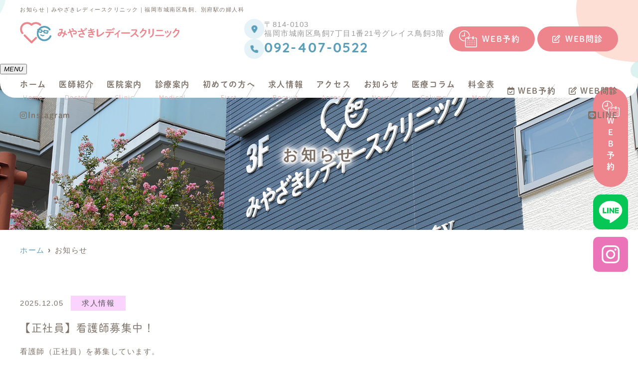

--- FILE ---
content_type: text/html; charset=UTF-8
request_url: https://miya-lc.jp/news/
body_size: 15987
content:
<!doctype html>
<html lang="ja"><head>
<!-- header.php -->
<meta charset="utf-8">
<title>お知らせ｜みやざきレディースクリニック｜福岡市城南区鳥飼、別府駅の婦人科</title>
<meta name="description" content="お知らせ。福岡市城南区鳥飼、別府駅近くにある婦人科「みやざきレディースクリニック」。安心安全で親しみやすいをクリニックをめざします。子宮内膜ポリープに関しては日帰り手術が対応可能。">
<meta name="viewport" content="width=device-width,viewport-fit=cover">
<meta name="format-detection" content="telephone=no">

<!-- ogp -->
<meta property="og:url" content="https://miya-lc.jp" />
<meta property="og:type" content="website" />
<meta property="og:title" content="お知らせ｜みやざきレディースクリニック｜福岡市城南区鳥飼、別府駅の婦人科" />
<meta property="og:description" content="お知らせ。福岡市城南区鳥飼、別府駅近くにある婦人科「みやざきレディースクリニック」。安心安全で親しみやすいをクリニックをめざします。子宮内膜ポリープに関しては日帰り手術が対応可能。" />
<meta property="og:site_name" content="みやざきレディースクリニック" />
<meta property="og:image" content="https://miya-lc.jp/wp/wp-content/uploads/2023/08/ogp.jpg" />

<!-- css -->
<link rel="preload" href="https://miya-lc.jp/wp/wp-content/themes/system-p-template/webfonts/fa-brands-400.woff2" as="font" type="font/woff2" crossorigin>
<link rel="preload" href="https://miya-lc.jp/wp/wp-content/themes/system-p-template/webfonts/fa-solid-900.woff2" as="font" type="font/woff2" crossorigin>
<link rel="stylesheet" href="https://miya-lc.jp/wp/wp-content/themes/system-p-template/css/reset.css" media="all" />
<link rel="stylesheet" href="https://miya-lc.jp/wp/wp-content/themes/system-p-template/css/fontawesome.min.css">
<link rel="stylesheet" href="https://miya-lc.jp/wp/wp-content/themes/system-p-template/style.css?1713174390" media="all">

<!-- MPクラウドお知らせCSS -->
<style>
em.category_class2800 {
    background-color: #FAD3FEFF;
    color: #555;
}
em.category_class2927 {
    background-color: #C9F479FF;
    color: #555;
}
em.category_class2202 {
    background-color: #E6F6F4FF;
    color: #555;
}
</style>

<!-- favicon -->

<link rel="apple-touch-icon" sizes="180x180" href="https://miya-lc.jp/wp/wp-content/themes/system-p-template/favicon/apple-touch-icon.png">
<link rel="icon" type="image/png" sizes="32x32" href="https://miya-lc.jp/wp/wp-content/themes/system-p-template/favicon/favicon-32x32.png">
<link rel="icon" type="image/png" sizes="16x16" href="https://miya-lc.jp/wp/wp-content/themes/system-p-template/favicon/favicon-16x16.png">
<link rel="mask-icon" href="https://miya-lc.jp/wp/wp-content/themes/system-p-template/favicon/safari-pinned-tab.svg" color="#5bbad5">
<link rel="shortcut icon" href="https://miya-lc.jp/wp/wp-content/themes/system-p-template/favicon/favicon-32x32.png">
<meta name="msapplication-TileColor" content="#da532c">
<meta name="theme-color" content="#ffffff">


<!-- ▼Googleアナリティクス -->
<!-- Google tag (gtag.js) -->
<script async src="https://www.googletagmanager.com/gtag/js?id=G-W676WL3HCM"></script>
<script>
  window.dataLayer = window.dataLayer || [];
  function gtag(){dataLayer.push(arguments);}
  gtag('js', new Date());

  gtag('config', 'G-W676WL3HCM');
</script><!-- ▲Googleアナリティクス -->

<meta name='robots' content='max-image-preview:large' />
<script type="text/javascript">
window._wpemojiSettings = {"baseUrl":"https:\/\/s.w.org\/images\/core\/emoji\/14.0.0\/72x72\/","ext":".png","svgUrl":"https:\/\/s.w.org\/images\/core\/emoji\/14.0.0\/svg\/","svgExt":".svg","source":{"concatemoji":"https:\/\/miya-lc.jp\/wp\/wp-includes\/js\/wp-emoji-release.min.js?ver=6.2.8"}};
/*! This file is auto-generated */
!function(e,a,t){var n,r,o,i=a.createElement("canvas"),p=i.getContext&&i.getContext("2d");function s(e,t){p.clearRect(0,0,i.width,i.height),p.fillText(e,0,0);e=i.toDataURL();return p.clearRect(0,0,i.width,i.height),p.fillText(t,0,0),e===i.toDataURL()}function c(e){var t=a.createElement("script");t.src=e,t.defer=t.type="text/javascript",a.getElementsByTagName("head")[0].appendChild(t)}for(o=Array("flag","emoji"),t.supports={everything:!0,everythingExceptFlag:!0},r=0;r<o.length;r++)t.supports[o[r]]=function(e){if(p&&p.fillText)switch(p.textBaseline="top",p.font="600 32px Arial",e){case"flag":return s("\ud83c\udff3\ufe0f\u200d\u26a7\ufe0f","\ud83c\udff3\ufe0f\u200b\u26a7\ufe0f")?!1:!s("\ud83c\uddfa\ud83c\uddf3","\ud83c\uddfa\u200b\ud83c\uddf3")&&!s("\ud83c\udff4\udb40\udc67\udb40\udc62\udb40\udc65\udb40\udc6e\udb40\udc67\udb40\udc7f","\ud83c\udff4\u200b\udb40\udc67\u200b\udb40\udc62\u200b\udb40\udc65\u200b\udb40\udc6e\u200b\udb40\udc67\u200b\udb40\udc7f");case"emoji":return!s("\ud83e\udef1\ud83c\udffb\u200d\ud83e\udef2\ud83c\udfff","\ud83e\udef1\ud83c\udffb\u200b\ud83e\udef2\ud83c\udfff")}return!1}(o[r]),t.supports.everything=t.supports.everything&&t.supports[o[r]],"flag"!==o[r]&&(t.supports.everythingExceptFlag=t.supports.everythingExceptFlag&&t.supports[o[r]]);t.supports.everythingExceptFlag=t.supports.everythingExceptFlag&&!t.supports.flag,t.DOMReady=!1,t.readyCallback=function(){t.DOMReady=!0},t.supports.everything||(n=function(){t.readyCallback()},a.addEventListener?(a.addEventListener("DOMContentLoaded",n,!1),e.addEventListener("load",n,!1)):(e.attachEvent("onload",n),a.attachEvent("onreadystatechange",function(){"complete"===a.readyState&&t.readyCallback()})),(e=t.source||{}).concatemoji?c(e.concatemoji):e.wpemoji&&e.twemoji&&(c(e.twemoji),c(e.wpemoji)))}(window,document,window._wpemojiSettings);
</script>
<style type="text/css">
img.wp-smiley,
img.emoji {
	display: inline !important;
	border: none !important;
	box-shadow: none !important;
	height: 1em !important;
	width: 1em !important;
	margin: 0 0.07em !important;
	vertical-align: -0.1em !important;
	background: none !important;
	padding: 0 !important;
}
</style>
	<link rel='stylesheet' id='classic-theme-styles-css' href='https://miya-lc.jp/wp/wp-includes/css/classic-themes.min.css?ver=6.2.8' type='text/css' media='all' />
<style id='global-styles-inline-css' type='text/css'>
body{--wp--preset--color--black: #000000;--wp--preset--color--cyan-bluish-gray: #abb8c3;--wp--preset--color--white: #ffffff;--wp--preset--color--pale-pink: #f78da7;--wp--preset--color--vivid-red: #cf2e2e;--wp--preset--color--luminous-vivid-orange: #ff6900;--wp--preset--color--luminous-vivid-amber: #fcb900;--wp--preset--color--light-green-cyan: #7bdcb5;--wp--preset--color--vivid-green-cyan: #00d084;--wp--preset--color--pale-cyan-blue: #8ed1fc;--wp--preset--color--vivid-cyan-blue: #0693e3;--wp--preset--color--vivid-purple: #9b51e0;--wp--preset--gradient--vivid-cyan-blue-to-vivid-purple: linear-gradient(135deg,rgba(6,147,227,1) 0%,rgb(155,81,224) 100%);--wp--preset--gradient--light-green-cyan-to-vivid-green-cyan: linear-gradient(135deg,rgb(122,220,180) 0%,rgb(0,208,130) 100%);--wp--preset--gradient--luminous-vivid-amber-to-luminous-vivid-orange: linear-gradient(135deg,rgba(252,185,0,1) 0%,rgba(255,105,0,1) 100%);--wp--preset--gradient--luminous-vivid-orange-to-vivid-red: linear-gradient(135deg,rgba(255,105,0,1) 0%,rgb(207,46,46) 100%);--wp--preset--gradient--very-light-gray-to-cyan-bluish-gray: linear-gradient(135deg,rgb(238,238,238) 0%,rgb(169,184,195) 100%);--wp--preset--gradient--cool-to-warm-spectrum: linear-gradient(135deg,rgb(74,234,220) 0%,rgb(151,120,209) 20%,rgb(207,42,186) 40%,rgb(238,44,130) 60%,rgb(251,105,98) 80%,rgb(254,248,76) 100%);--wp--preset--gradient--blush-light-purple: linear-gradient(135deg,rgb(255,206,236) 0%,rgb(152,150,240) 100%);--wp--preset--gradient--blush-bordeaux: linear-gradient(135deg,rgb(254,205,165) 0%,rgb(254,45,45) 50%,rgb(107,0,62) 100%);--wp--preset--gradient--luminous-dusk: linear-gradient(135deg,rgb(255,203,112) 0%,rgb(199,81,192) 50%,rgb(65,88,208) 100%);--wp--preset--gradient--pale-ocean: linear-gradient(135deg,rgb(255,245,203) 0%,rgb(182,227,212) 50%,rgb(51,167,181) 100%);--wp--preset--gradient--electric-grass: linear-gradient(135deg,rgb(202,248,128) 0%,rgb(113,206,126) 100%);--wp--preset--gradient--midnight: linear-gradient(135deg,rgb(2,3,129) 0%,rgb(40,116,252) 100%);--wp--preset--duotone--dark-grayscale: url('#wp-duotone-dark-grayscale');--wp--preset--duotone--grayscale: url('#wp-duotone-grayscale');--wp--preset--duotone--purple-yellow: url('#wp-duotone-purple-yellow');--wp--preset--duotone--blue-red: url('#wp-duotone-blue-red');--wp--preset--duotone--midnight: url('#wp-duotone-midnight');--wp--preset--duotone--magenta-yellow: url('#wp-duotone-magenta-yellow');--wp--preset--duotone--purple-green: url('#wp-duotone-purple-green');--wp--preset--duotone--blue-orange: url('#wp-duotone-blue-orange');--wp--preset--font-size--small: 13px;--wp--preset--font-size--medium: 20px;--wp--preset--font-size--large: 36px;--wp--preset--font-size--x-large: 42px;--wp--preset--spacing--20: 0.44rem;--wp--preset--spacing--30: 0.67rem;--wp--preset--spacing--40: 1rem;--wp--preset--spacing--50: 1.5rem;--wp--preset--spacing--60: 2.25rem;--wp--preset--spacing--70: 3.38rem;--wp--preset--spacing--80: 5.06rem;--wp--preset--shadow--natural: 6px 6px 9px rgba(0, 0, 0, 0.2);--wp--preset--shadow--deep: 12px 12px 50px rgba(0, 0, 0, 0.4);--wp--preset--shadow--sharp: 6px 6px 0px rgba(0, 0, 0, 0.2);--wp--preset--shadow--outlined: 6px 6px 0px -3px rgba(255, 255, 255, 1), 6px 6px rgba(0, 0, 0, 1);--wp--preset--shadow--crisp: 6px 6px 0px rgba(0, 0, 0, 1);}:where(.is-layout-flex){gap: 0.5em;}body .is-layout-flow > .alignleft{float: left;margin-inline-start: 0;margin-inline-end: 2em;}body .is-layout-flow > .alignright{float: right;margin-inline-start: 2em;margin-inline-end: 0;}body .is-layout-flow > .aligncenter{margin-left: auto !important;margin-right: auto !important;}body .is-layout-constrained > .alignleft{float: left;margin-inline-start: 0;margin-inline-end: 2em;}body .is-layout-constrained > .alignright{float: right;margin-inline-start: 2em;margin-inline-end: 0;}body .is-layout-constrained > .aligncenter{margin-left: auto !important;margin-right: auto !important;}body .is-layout-constrained > :where(:not(.alignleft):not(.alignright):not(.alignfull)){max-width: var(--wp--style--global--content-size);margin-left: auto !important;margin-right: auto !important;}body .is-layout-constrained > .alignwide{max-width: var(--wp--style--global--wide-size);}body .is-layout-flex{display: flex;}body .is-layout-flex{flex-wrap: wrap;align-items: center;}body .is-layout-flex > *{margin: 0;}:where(.wp-block-columns.is-layout-flex){gap: 2em;}.has-black-color{color: var(--wp--preset--color--black) !important;}.has-cyan-bluish-gray-color{color: var(--wp--preset--color--cyan-bluish-gray) !important;}.has-white-color{color: var(--wp--preset--color--white) !important;}.has-pale-pink-color{color: var(--wp--preset--color--pale-pink) !important;}.has-vivid-red-color{color: var(--wp--preset--color--vivid-red) !important;}.has-luminous-vivid-orange-color{color: var(--wp--preset--color--luminous-vivid-orange) !important;}.has-luminous-vivid-amber-color{color: var(--wp--preset--color--luminous-vivid-amber) !important;}.has-light-green-cyan-color{color: var(--wp--preset--color--light-green-cyan) !important;}.has-vivid-green-cyan-color{color: var(--wp--preset--color--vivid-green-cyan) !important;}.has-pale-cyan-blue-color{color: var(--wp--preset--color--pale-cyan-blue) !important;}.has-vivid-cyan-blue-color{color: var(--wp--preset--color--vivid-cyan-blue) !important;}.has-vivid-purple-color{color: var(--wp--preset--color--vivid-purple) !important;}.has-black-background-color{background-color: var(--wp--preset--color--black) !important;}.has-cyan-bluish-gray-background-color{background-color: var(--wp--preset--color--cyan-bluish-gray) !important;}.has-white-background-color{background-color: var(--wp--preset--color--white) !important;}.has-pale-pink-background-color{background-color: var(--wp--preset--color--pale-pink) !important;}.has-vivid-red-background-color{background-color: var(--wp--preset--color--vivid-red) !important;}.has-luminous-vivid-orange-background-color{background-color: var(--wp--preset--color--luminous-vivid-orange) !important;}.has-luminous-vivid-amber-background-color{background-color: var(--wp--preset--color--luminous-vivid-amber) !important;}.has-light-green-cyan-background-color{background-color: var(--wp--preset--color--light-green-cyan) !important;}.has-vivid-green-cyan-background-color{background-color: var(--wp--preset--color--vivid-green-cyan) !important;}.has-pale-cyan-blue-background-color{background-color: var(--wp--preset--color--pale-cyan-blue) !important;}.has-vivid-cyan-blue-background-color{background-color: var(--wp--preset--color--vivid-cyan-blue) !important;}.has-vivid-purple-background-color{background-color: var(--wp--preset--color--vivid-purple) !important;}.has-black-border-color{border-color: var(--wp--preset--color--black) !important;}.has-cyan-bluish-gray-border-color{border-color: var(--wp--preset--color--cyan-bluish-gray) !important;}.has-white-border-color{border-color: var(--wp--preset--color--white) !important;}.has-pale-pink-border-color{border-color: var(--wp--preset--color--pale-pink) !important;}.has-vivid-red-border-color{border-color: var(--wp--preset--color--vivid-red) !important;}.has-luminous-vivid-orange-border-color{border-color: var(--wp--preset--color--luminous-vivid-orange) !important;}.has-luminous-vivid-amber-border-color{border-color: var(--wp--preset--color--luminous-vivid-amber) !important;}.has-light-green-cyan-border-color{border-color: var(--wp--preset--color--light-green-cyan) !important;}.has-vivid-green-cyan-border-color{border-color: var(--wp--preset--color--vivid-green-cyan) !important;}.has-pale-cyan-blue-border-color{border-color: var(--wp--preset--color--pale-cyan-blue) !important;}.has-vivid-cyan-blue-border-color{border-color: var(--wp--preset--color--vivid-cyan-blue) !important;}.has-vivid-purple-border-color{border-color: var(--wp--preset--color--vivid-purple) !important;}.has-vivid-cyan-blue-to-vivid-purple-gradient-background{background: var(--wp--preset--gradient--vivid-cyan-blue-to-vivid-purple) !important;}.has-light-green-cyan-to-vivid-green-cyan-gradient-background{background: var(--wp--preset--gradient--light-green-cyan-to-vivid-green-cyan) !important;}.has-luminous-vivid-amber-to-luminous-vivid-orange-gradient-background{background: var(--wp--preset--gradient--luminous-vivid-amber-to-luminous-vivid-orange) !important;}.has-luminous-vivid-orange-to-vivid-red-gradient-background{background: var(--wp--preset--gradient--luminous-vivid-orange-to-vivid-red) !important;}.has-very-light-gray-to-cyan-bluish-gray-gradient-background{background: var(--wp--preset--gradient--very-light-gray-to-cyan-bluish-gray) !important;}.has-cool-to-warm-spectrum-gradient-background{background: var(--wp--preset--gradient--cool-to-warm-spectrum) !important;}.has-blush-light-purple-gradient-background{background: var(--wp--preset--gradient--blush-light-purple) !important;}.has-blush-bordeaux-gradient-background{background: var(--wp--preset--gradient--blush-bordeaux) !important;}.has-luminous-dusk-gradient-background{background: var(--wp--preset--gradient--luminous-dusk) !important;}.has-pale-ocean-gradient-background{background: var(--wp--preset--gradient--pale-ocean) !important;}.has-electric-grass-gradient-background{background: var(--wp--preset--gradient--electric-grass) !important;}.has-midnight-gradient-background{background: var(--wp--preset--gradient--midnight) !important;}.has-small-font-size{font-size: var(--wp--preset--font-size--small) !important;}.has-medium-font-size{font-size: var(--wp--preset--font-size--medium) !important;}.has-large-font-size{font-size: var(--wp--preset--font-size--large) !important;}.has-x-large-font-size{font-size: var(--wp--preset--font-size--x-large) !important;}
.wp-block-navigation a:where(:not(.wp-element-button)){color: inherit;}
:where(.wp-block-columns.is-layout-flex){gap: 2em;}
.wp-block-pullquote{font-size: 1.5em;line-height: 1.6;}
</style>
<link rel="https://api.w.org/" href="https://miya-lc.jp/wp-json/" /><link rel="alternate" type="application/json" href="https://miya-lc.jp/wp-json/wp/v2/pages/668" /><link rel="EditURI" type="application/rsd+xml" title="RSD" href="https://miya-lc.jp/wp/xmlrpc.php?rsd" />
<link rel="wlwmanifest" type="application/wlwmanifest+xml" href="https://miya-lc.jp/wp/wp-includes/wlwmanifest.xml" />
<meta name="generator" content="WordPress 6.2.8" />
<link rel="canonical" href="https://miya-lc.jp/news/" />
<link rel='shortlink' href='https://miya-lc.jp/?p=668' />
<link rel="alternate" type="application/json+oembed" href="https://miya-lc.jp/wp-json/oembed/1.0/embed?url=https%3A%2F%2Fmiya-lc.jp%2Fnews%2F" />
<link rel="alternate" type="text/xml+oembed" href="https://miya-lc.jp/wp-json/oembed/1.0/embed?url=https%3A%2F%2Fmiya-lc.jp%2Fnews%2F&#038;format=xml" />
</head>

<body data-rsssl=1 class="page-template page-template-page-news page-template-page-news-php page page-id-668">
<div class="head_mv pattern01">
<div class="nav_overlay"></div>
<!-- ▼PC header -->
<header>
  <div class="inner">
    <div class="head_logo">
      <a href="https://miya-lc.jp">
        <img src="https://miya-lc.jp/wp/wp-content/uploads/2023/09/logo02.png" width="1117" height="149" alt="みやざきレディースクリニック">
      </a>
    </div>

    <h1 class="pc">お知らせ｜みやざきレディースクリニック｜福岡市城南区鳥飼、別府駅の婦人科
</h1>

    <div class="head_info_wrap">
              <dl class="head_info">
			<dt class="head_info_add"><em><img src="https://miya-lc.jp/wp/wp-content/themes/system-p-template/images/map_icon01.png" alt="マップのアイコン" width="80" height="80"></em><div><span>〒814-0103</span>福岡市城南区鳥飼7丁目1番21号グレイス鳥飼3階</div></dt>
			<dd class="head_info_tel"><span><img src="https://miya-lc.jp/wp/wp-content/themes/system-p-template/images/tel_icon01.png" alt="電話のアイコン" width="80" height="80"></span>092-407-0522</dd>
        </dl>
      
              <ul class="head_btn_area">
          <li><a href="https://wakumy.lyd.inc/clinic/hg08134" class="sp_navi_btn" target="_blank" rel="noopener" onClick="gtag('event','click-web_yoyaku_pc', {'event_category':'web_yoyaku','event_label':'WEB予約'})">WEB予約</a></li>          <li><a href="https://symview.me/medical_interview_flows/hg08134/public/?url_kind=1&openExternalBrowser=1" class="sp_navi_btn" target="_blank" rel="noopener" onClick="gtag('event','click-web_monshin_pc', {'event_category':'web_monshin','event_label':'WEB問診'})"><i class="far fa-edit"></i>WEB問診</a></li>                  </ul>
                </div>

  </div><!-- .inner -->

      <div class="fixed_web_yoyaku_btn">
      <a href="https://wakumy.lyd.inc/clinic/hg08134" target="_blank" rel="noreferrer" onClick="gtag('event','click-web_yoyaku_pc_side', {'event_category':'web_yoyaku','event_label':'WEB予約'})"><span><img src="https://miya-lc.jp/wp/wp-content/themes/system-p-template/images/reserve_icon.png" alt="電話のアイコン" width="69" height="65"></span> ＷＥＢ予約</a>		<a class="fixed_web_yoyaku_btn_sns fixed_web_yoyaku_btn_sns-line" href="https://liff.line.me/1645278921-kWRPP32q/?accountId=794dbobz" target="_blank" rel="noopener noreferrer"><img src="https://miya-lc.jp/wp/wp-content/themes/system-p-template/images/line.svg" width="70" height="70" alt="LINEロゴ"></a>		<a class="fixed_web_yoyaku_btn_sns fixed_web_yoyaku_btn_sns-insta" href="https://www.instagram.com/miyazaki.lc/" target="_blank" rel="noopener noreferrer"><img src="https://miya-lc.jp/wp/wp-content/themes/system-p-template/images/instagram.svg" width="36" height="36" alt="Instagramロゴ"></a>	</div>
  </header>
<!-- ▲PC header -->

<!-- ▼ナビ -->
<div class="nav_wrap innerNav">
  <div class="sp_logo sp">
      <a href="https://miya-lc.jp"><img src="https://miya-lc.jp/wp/wp-content/uploads/2023/09/logo02.png" width="1117" height="149" alt="みやざきレディースクリニック"></a>
  </div>
  <button type="button" class="btn_menu"><span></span><span></span><span></span><i>MENU</i></button>
  <div class="menu_list_wrap">
    <nav class="innerNav">
      <ul class="nav_menu_list">
        <!-- ▼ホーム -->
<li><a href="https://miya-lc.jp/">ホーム<p>Home</p></a></li>
<!-- ▲ホーム -->
<!-- ▼医師紹介 -->
<li><a href="https://miya-lc.jp/doctor/">医師紹介<p>Doctor</p></a></li>
<!-- ▲医師紹介 -->
<!-- ▼医院案内 -->
<li><a href="https://miya-lc.jp/clinic/">医院案内<p>Clinic</p></a></li>
<!-- ▲医院案内 -->
<!-- ▼診療内容 -->
<!-- アコーディオンは【is_accord】、メガメニューは【is_mega】を【nav_slidebtm】の後ろに追加 -->
<li class="nav_slidebtm is_accord" tabindex="0">
	<a href="https://miya-lc.jp/medical/">診療案内<p>Medical</p></a>
	<p class="parent_menu">診療案内</p>
	<div class="child_menu">
	<a class="sp" href="https://miya-lc.jp/medical/">診療案内</a>
						<a href="https://miya-lc.jp/menu/%e6%9c%88%e7%b5%8c%e7%97%9b%e3%83%bb%e6%9c%88%e7%b5%8c%e7%95%b0%e5%b8%b8/">月経痛・月経異常</a>
				<a href="https://miya-lc.jp/menu/%e6%80%a7%e6%84%9f%e6%9f%93%e7%97%87/">性感染症</a>
				<a href="https://miya-lc.jp/menu/%e3%81%8a%e3%82%8a%e3%82%82%e3%81%ae%e7%95%b0%e5%b8%b8/">おりもの異常</a>
				<a href="https://miya-lc.jp/menu/%e4%b8%8d%e5%a6%8a%e6%b2%bb%e7%99%82/">不妊治療</a>
				<a href="https://miya-lc.jp/menu/%e5%ad%90%e5%ae%ae%e5%86%85%e8%86%9c%e7%97%87/">子宮内膜症</a>
				<a href="https://miya-lc.jp/menu/%e6%97%a5%e5%b8%b0%e3%82%8a%e6%89%8b%e8%a1%93/">日帰り手術</a>
				<a href="https://miya-lc.jp/menu/%e5%a9%a6%e4%ba%ba%e7%a7%91%e6%a4%9c%e8%a8%ba%ef%bc%88%e5%ad%90%e5%ae%ae%e3%81%8c%e3%82%93%ef%bc%89/">婦人科検診（子宮がん）</a>
				<a href="https://miya-lc.jp/menu/%e6%9b%b4%e5%b9%b4%e6%9c%9f%e9%9a%9c%e5%ae%b3/">更年期障害</a>
					</div>	
</li>
<!-- ▲診療内容 -->
<!-- ▼初診の方へ -->
<li><a href="https://miya-lc.jp/first/">初めての方へ<p>First</p></a></li>
<!-- ▲初診の方へ -->
<!-- ▼求人情報 -->
<li><a href="https://miya-lc.jp/recruit/">求人情報<p>Recruit</p></a></li>
<!-- ▲求人情報 -->
<!-- ▼アクセス -->
<li><a href="https://miya-lc.jp/access/">アクセス<p>Access</p></a></li>
<!-- ▲アクセス -->
<!-- ▼お知らせ -->
<li><a href="https://miya-lc.jp/news/">お知らせ<p>News</p></a></li>
<!-- ▲お知らせ -->
<!-- ▼コラム -->
<li><a href="https://miya-lc.jp/blog/">医療コラム<p>Column</p></a></li>
<!-- ▲コラム -->
<!-- ▼料金表 -->
<li><a href="https://miya-lc.jp/price/">料金表<p>Menu</p></a></li>
<!-- ▲料金表 -->
<!-- ▼ RIBON 採用ページリンク -->
<!-- ▲ RIBON 採用ページリンク -->
                <li class="sp_navi_btn"><a href="https://wakumy.lyd.inc/clinic/hg08134" target="_blank" rel="noreferrer" onClick="gtag('event','tap-web_yoyaku_sp_hamb', {'event_category':'web_yoyaku','event_label':'WEB予約'})"><i class="far fa-calendar-check"></i> WEB予約</a></li>        <li class="sp_navi_btn"><a href="https://symview.me/medical_interview_flows/hg08134/public/?url_kind=1&openExternalBrowser=1" target="_blank" rel="noreferrer" onClick="gtag('event','tap-web_monshin_sp_hamb', {'event_category':'web_monshin','event_label':'WEB問診'})"><i class="far fa-edit"></i> WEB問診</a></li>                      </ul>
            <ul class="sp_btn_area">
                <li><a href="https://www.instagram.com/miyazaki.lc/" target="_blank" rel="noreferrer"><i class="fab fa-instagram"></i>Instagram</a></li>        <li><a href="https://liff.line.me/1645278921-kWRPP32q/?accountId=794dbobz" target="_blank" rel="noreferrer"><i class="fab fa-line"></i>LINE</a></li>                      </ul>
          </nav>
  </div>
</div>

<!-- ▲ナビ -->


<!-- ここにトップページ意外に表示したいHTMLを記載 -->
<div id="mainvisual" class="content_mv">
<picture>
	<source media="(max-width: 640px)" srcset="https://miya-lc.jp/wp/wp-content/uploads/2023/09/154.jpg" />
	<img src="https://miya-lc.jp/wp/wp-content/uploads/2023/09/154.jpg"  alt="ヘッダー画像" class="header_img" />
</picture>
	<div class="inner">
	<div class="main_headline">
		<p class="midashi">お知らせ</p>
	</div>
	</div>
</div><!-- #mainvisual -->

<!--============================== ▲mainvisual ==============================-->
<h1 class="sp">お知らせ｜みやざきレディースクリニック｜福岡市城南区鳥飼、別府駅の婦人科
</h1> 
</div>
<div class="sp_under_nav">
  <ul>
    <li><a href="tel:092-407-0522" onClick="gtag('event','tap-tel_sp_ft', {'event_category':'tel','event_label':'TEL'})"><i class="fas fa-mobile"></i>電話</a></li>
    <li><a href="https://wakumy.lyd.inc/clinic/hg08134" target="_blank" rel="noopener" onClick="gtag('event','tap-web_yoyaku_sp_ft', {'event_category':'web_yoyaku','event_label':'WEB予約'})"><i class="far fa-calendar-check"></i>WEB予約</a></li>
    <li><a href="https://miya-lc.jp/access"><i class="fas fa-map-marker-alt"></i>アクセス</a></li>
  </ul>
</div>
<!-- ▲スマホのナビ -->
<div class="contents_bg">
<div class="wrapper">
	<main class="news">
	<div id="breadcrumb">
<ol itemscope="" itemtype="https://schema.org/BreadcrumbList">
<li itemprop="itemListElement" itemscope itemtype="https://schema.org/ListItem"><a href="https://miya-lc.jp" itemprop="item"><span itemprop="name">ホーム</span></a><meta itemprop="position" content="1"></li>
<li itemprop="itemListElement" itemscope itemtype="https://schema.org/ListItem"><span itemprop="name">お知らせ</span><meta itemprop="position" content="2"></li>
</ol></div><!-- /#breadcrumb -->



<!--============================== ▼フリーエリア上 ==============================-->
	<!--============================== ▲フリーエリア上 ==============================-->

<div class="text">
	<ul class="news_list_wrap">
  <li class="news_item">
    <div id="news0" class="news_info">
      <ul class="news_desc">
        <li class="news_date">2025.12.05</li>
        <li class="news_cate"><em class="category_class2800">求人情報</em></li>
      </ul>
      <h2 class="news_title">【正社員】看護師募集中！</h2>
      <div class="news_text">
        <p>看護師（正社員）を募集しています。</p><p>求人の詳細・応募は当院の求人サイトをご覧ください。</p><p>↓↓↓</p><p><a data-mce-href="https://ownedmaker.com/miya-lc0913/top/" href="https://ownedmaker.com/miya-lc0913/top/" data-mce-selected="inline-boundary">みやざきレディースクリニック求人サイト</a></p>      </div>
    </div>
  </li>
  <li class="news_item">
    <div id="news1" class="news_info">
      <ul class="news_desc">
        <li class="news_date">2025.12.05</li>
        <li class="news_cate"><em class="category_class2927">休診日</em></li>
      </ul>
      <h2 class="news_title">12/29（月）の受付時間・年末年始の休診日</h2>
      <div class="news_text">
        <p>※年内最終診療日の<span style="color: rgb(224, 62, 45);" data-mce-style="color: rgb(224, 62, 45);"><strong>12月29日は、15：30までの受付</strong></span>となります。</p><p><span style="color: rgb(224, 62, 45);" data-mce-style="color: rgb(224, 62, 45);"><strong>診療は16：00で終了</strong></span>いたしますので、何卒よろしくお願い申し上げます。</p><p><img src="https://photo.medical-cloud.jp/news/1710/20251205033451_17b60ea3ccf1ee2f911f19642996b8c1.png" width="1080" height="1350" alt="" data-mce-src="https://photo.medical-cloud.jp/news/1710/20251205033451_17b60ea3ccf1ee2f911f19642996b8c1.png"></p><p><img src="https://photo.medical-cloud.jp/news/1710/20251205033421_b87b2100f0c7b532ca849e02b7d4bcf2.png" width="1080" height="1080" alt="" data-mce-src="https://photo.medical-cloud.jp/news/1710/20251205033421_b87b2100f0c7b532ca849e02b7d4bcf2.png"></p>      </div>
    </div>
  </li>
  <li class="news_item">
    <div id="news2" class="news_info">
      <ul class="news_desc">
        <li class="news_date">2025.11.14</li>
        <li class="news_cate"><em class="category_class2202">お知らせ</em></li>
      </ul>
      <h2 class="news_title">【重要！】12月2日〜健康保険証ついて</h2>
      <div class="news_text">
        <p>2025年12月1日に協会けんぽをはじめ各健康保険で<span style="color: rgb(224, 62, 45);" data-mce-style="color: rgb(224, 62, 45);"><strong>「健康保険証」が有効期限切れ</strong></span>となります。</p><p>マイナンバーカードを保険証として利用する<span style="color: rgb(224, 62, 45);" data-mce-style="color: rgb(224, 62, 45);"><strong>「マイナ保険証」へ移行</strong></span>いたします。</p><p>マイナ保険証をまだ利用していない方は<span style="color: rgb(224, 62, 45);" data-mce-style="color: rgb(224, 62, 45);"><strong>「資格確認書」で受診が可能</strong></span>ですが、今後マイナ保険証への切り替えが推奨されています。</p><p><span style="color: rgb(53, 152, 219);" data-mce-style="color: rgb(53, 152, 219);">12月2日以降、従来の「健康保険証」は使用できなくなります</span>ので、受診の際は必ず<span style="color: rgb(224, 62, 45);" data-mce-style="color: rgb(224, 62, 45);">マイナ保険証</span>（マイナンバーカード）または<span style="color: rgb(224, 62, 45);" data-mce-style="color: rgb(224, 62, 45);">「資格確認書」</span>をご持参ください。</p><p><br></p><p><span style="color: rgb(185, 106, 217);" data-mce-style="color: rgb(185, 106, 217);">※有効期限切れの保険証をご提示の場合は、一旦全額自費（10割負担）にて診療費を現金でお支払いいただく可能性がございますので、ご注意願います。</span></p><p>ご理解・ご協力のほどお願い申し上げます。</p><p><img src="https://photo.medical-cloud.jp/news/1710/20251117035218_f12ac6af2e4bdfe8302ec66ebd2ad3e5.png" width="2500" height="2500" alt="" data-mce-src="https://photo.medical-cloud.jp/news/1710/20251117035218_f12ac6af2e4bdfe8302ec66ebd2ad3e5.png"></p>      </div>
    </div>
  </li>
  <li class="news_item">
    <div id="news3" class="news_info">
      <ul class="news_desc">
        <li class="news_date">2025.10.29</li>
        <li class="news_cate"><em class="category_class2202">お知らせ</em></li>
      </ul>
      <h2 class="news_title">【重要】マスク着用のお願い</h2>
      <div class="news_text">
        <p>当院では感染症の有無にかかわらず、感染症予防のため院内では<span style="color: rgb(224, 62, 45);" data-mce-style="color: rgb(224, 62, 45);"><strong>マスクの着用</strong></span>をお願いしております。</p><p>マスクをお忘れの方は、受付にて<span style="color: rgb(224, 62, 45);" data-mce-style="color: rgb(224, 62, 45);">1枚10円で販売</span>しております。お手数ですが、ご購入いただきマスクの着用をお願いいたします。</p><p>ご理解、ご協力のほどよろしくお願い申し上げます。</p><p><br data-mce-bogus="1"></p><p>みやざきレディースクリニック</p><p>院長　宮﨑順秀</p>      </div>
    </div>
  </li>
  <li class="news_item">
    <div id="news4" class="news_info">
      <ul class="news_desc">
        <li class="news_date">2025.10.09</li>
        <li class="news_cate"><em class="category_class2202">お知らせ</em></li>
      </ul>
      <h2 class="news_title">【重要】電話によるお問い合わせに関して</h2>
      <div class="news_text">
        <p>いつも当院をご利用いただき、誠にありがとうございます。<br></p><p>当院では、<span style="text-decoration: underline;" data-mce-style="text-decoration: underline;"><strong><span style="color: rgb(53, 152, 219); text-decoration: underline;" data-mce-style="color: rgb(53, 152, 219); text-decoration: underline;">お電話による診察内容・症状に関する質問やお問い合わせ・ご相談等は受け付けておりません。</span></strong></span>気になる症状などございましたら<strong><span style="color: rgb(224, 62, 45);" data-mce-style="color: rgb(224, 62, 45);">受診</span></strong>をお願いいたします。</p><p>診察は予約制となっておりますので、<a data-mce-href="https://wakumy.lyd.inc/clinic/hg08134" href="https://wakumy.lyd.inc/clinic/hg08134">Webから診察の予約</a>をお願いいたします。</p><p>お電話による症状に関するお問い合わせ等で医師の確認が必要な場合は、<span style="color: rgb(224, 62, 45);" data-mce-style="color: rgb(224, 62, 45);"><strong>電話再診料として230円徴収</strong></span>させていただきます。</p><p>ご理解・ご協力のほど、よろしくお願い申し上げます。</p><p><br data-mce-bogus="1"></p>      </div>
    </div>
  </li>
  <li class="news_item">
    <div id="news5" class="news_info">
      <ul class="news_desc">
        <li class="news_date">2025.10.02</li>
        <li class="news_cate"><em class="category_class2800">求人情報</em></li>
      </ul>
      <h2 class="news_title">【急募】看護師</h2>
      <div class="news_text">
        <p>引き続き、看護師募集中です。</p><p>求人の詳細・ご応募はこちらから</p><p>↓↓↓</p><p><span style="color: rgb(53, 152, 219);" data-mce-style="color: rgb(53, 152, 219);"><strong><a data-mce-href="https://ownedmaker.com/miya-lc0913/top/" href="https://ownedmaker.com/miya-lc0913/top/" style="color: rgb(53, 152, 219);" data-mce-style="color: rgb(53, 152, 219);">みやざきレディースクリニック求人サイト</a></strong></span></p>      </div>
    </div>
  </li>
  <li class="news_item">
    <div id="news6" class="news_info">
      <ul class="news_desc">
        <li class="news_date">2025.09.26</li>
        <li class="news_cate"><em class="category_class2202">お知らせ</em></li>
      </ul>
      <h2 class="news_title">インフルエンザワクチン予約開始！</h2>
      <div class="news_text">
        <p>9月24日（水）〜インフルエンザワクチンの予約を開始いたしました。</p><p>10月6日（月）〜の接種になりますので、ご希望の方はクリニック受付・お電話にてご予約をお願いいたします。</p><p><img src="https://photo.medical-cloud.jp/news/1710/20250926094645_b1a4b68235c61cc0821c4c3c28cad33f.png" width="1892" height="1314" alt="" data-mce-src="https://photo.medical-cloud.jp/news/1710/20250926094645_b1a4b68235c61cc0821c4c3c28cad33f.png"><br data-mce-bogus="1"></p>      </div>
    </div>
  </li>
  <li class="news_item">
    <div id="news7" class="news_info">
      <ul class="news_desc">
        <li class="news_date">2025.08.29</li>
        <li class="news_cate"><em class="category_class2202">お知らせ</em></li>
      </ul>
      <h2 class="news_title">【重要】子宮内膜ポリープの初診について</h2>
      <div class="news_text">
        <p><span style="color: rgb(224, 62, 45);" data-mce-style="color: rgb(224, 62, 45);"><strong>初診当日の内視鏡検査およびポリープ切除手術はおこなっておりません。</strong></span></p><p><span style="color: rgb(53, 152, 219);" data-mce-style="color: rgb(53, 152, 219);">初診は、月経に関係なく受診をしていただいてかまいません。</span>（月経中・月経何日目関係なく）</p><p>﻿初診の際に検査および手術の説明、診察をおこない、検査・手術の日程を決める流れとなります。</p><p>ポリープ初診・診察のご予約はWebからお願いいたします。</p><p>↓↓↓</p><p><a data-mce-href="https://wakumy.lyd.inc/clinic/hg08134" href="https://wakumy.lyd.inc/clinic/hg08134">診療予約はこちら﻿</a></p>      </div>
    </div>
  </li>
  <li class="news_item">
    <div id="news8" class="news_info">
      <ul class="news_desc">
        <li class="news_date">2025.06.13</li>
        <li class="news_cate"><em class="category_class2202">お知らせ</em></li>
      </ul>
      <h2 class="news_title">【重要】Web予約をご活用ください。</h2>
      <div class="news_text">
        <p>当院では、患者さまの待ち時間を短縮し、よりスムーズな診療をおこなうため</p><p><span style="color: #e03e2d;" data-mce-style="color: #e03e2d;"><strong>診察を完全予約制</strong></span>とさせていただいております。</p><p>診察をご希望の方は<span style="color: #ff0000;" data-mce-style="color: #ff0000;">Webから受診予約</span>をお願いいたします。</p><p>受診の予約が完了しましたら、つづけて<span style="color: #ff0000;" data-mce-style="color: #ff0000;">問診のご入力</span>をお願いいたします。</p><p>※Web予約・Web問診が利用できない方は、お電話での受診予約・受診時問診票のご記入をお願いいたしております。<span style="color: #008080;" data-mce-style="color: #008080;">（患者さま窓口対応中などお電話をお待たせする場合がございますので、Web予約にご協力をお願いいたします。）</span></p><p><br data-mce-bogus="1"></p><p><strong>【予約方法】</strong></p><p><strong><span style="color: #e03e2d;" data-mce-style="color: #e03e2d;">Web予約</span></strong>：当院ホームページより<a href="https://wakumy.lyd.inc/clinic/hg08134/booking/select-booking-menu?medicalDepartmentId=a7ac643d-c3be-4c09-9e07-89c1da24d1d4" data-mce-href="https://wakumy.lyd.inc/clinic/hg08134/booking/select-booking-menu?medicalDepartmentId=a7ac643d-c3be-4c09-9e07-89c1da24d1d4">Web予約</a>をご利用ください。</p><p><strong>電話予約</strong>：Web予約をご利用いただけない場合はお電話にて承ります。</p><p><strong><span style="color: #3598db;" data-mce-style="color: #3598db;">＊注意事項＊</span></strong></p><p>・ご予約なしでのご来院の場合、診察をお受けできない場合がございますので、ご了承ください。</p><p>・急患の方は随時対応いたしますが、事前にご連絡いただけると助かります。</p><p>・予約の変更はやキャンセルはWeb予約からも可能です。できるだけ早めにご連絡をお願いいたします。</p><p>患者さまにはご不便をおかけする場合もございますが、円滑な診療のためご理解とご協力をお願い申し上げます。</p><p>詳しくはスタッフまでお問い合わせください。</p><p><br data-mce-bogus="1"></p>      </div>
    </div>
  </li>
  <li class="news_item">
    <div id="news9" class="news_info">
      <ul class="news_desc">
        <li class="news_date">2025.05.21</li>
        <li class="news_cate"><em class="category_class2202">お知らせ</em></li>
      </ul>
      <h2 class="news_title">【重要】自動ドアの解錠時間について</h2>
      <div class="news_text">
        <p class="cvGsUA direction-ltr align-center para-style-body"><span class="OYPEnA font-feature-liga-off font-feature-clig-off font-feature-calt-off text-decoration-none text-strikethrough-none">防犯のため自動ドアは<span style="color: rgb(224, 62, 45);" data-mce-style="color: rgb(224, 62, 45);">受付時刻の</span></span><span class="OYPEnA font-feature-liga-off font-feature-clig-off font-feature-calt-off text-decoration-none text-strikethrough-none"><span style="color: rgb(224, 62, 45);" data-mce-style="color: rgb(224, 62, 45);">5分前まで施錠</span>しております。</span></p><p class="cvGsUA direction-ltr align-center para-style-body"><span class="OYPEnA font-feature-liga-off font-feature-clig-off font-feature-calt-off text-decoration-none text-strikethrough-none">当施設のドア前廊下は空調設備がございません</span><span class="OYPEnA font-feature-liga-off font-feature-clig-off font-feature-calt-off text-decoration-none text-strikethrough-none">関係で、現在室内が大変暑くなっております。</span></p><p class="cvGsUA direction-ltr align-center para-style-body"><span class="OYPEnA font-feature-liga-off font-feature-clig-off font-feature-calt-off text-decoration-none text-strikethrough-none">ご来院の際には、</span><span class="OYPEnA font-feature-liga-off font-feature-clig-off font-feature-calt-off text-decoration-none text-strikethrough-none" style="color: rgb(224, 62, 45);" data-mce-style="color: rgb(224, 62, 45);">できる限り自動ドアの解錠</span><span class="OYPEnA font-feature-liga-off font-feature-clig-off font-feature-calt-off text-decoration-none text-strikethrough-none"><span style="color: rgb(224, 62, 45);" data-mce-style="color: rgb(224, 62, 45);">時間に合わせて</span>お越し頂きますよう</span><span class="OYPEnA font-feature-liga-off font-feature-clig-off font-feature-calt-off text-decoration-none text-strikethrough-none">お願い申し上げます。</span></p><p class="cvGsUA direction-ltr align-center para-style-body"><span style="color: rgb(45, 194, 107);" data-mce-style="color: rgb(45, 194, 107);"><strong><span class="OYPEnA font-feature-liga-off font-feature-clig-off font-feature-calt-off text-decoration-none text-strikethrough-none">午前の診療は8：55　</span></strong></span></p><p class="cvGsUA direction-ltr align-center para-style-body"><span style="color: rgb(45, 194, 107);" data-mce-style="color: rgb(45, 194, 107);"><strong><span class="OYPEnA font-feature-liga-off font-feature-clig-off font-feature-calt-off text-decoration-none text-strikethrough-none">午後の診療は13：55</span></strong></span><span class="OYPEnA font-feature-liga-off font-feature-clig-off font-feature-calt-off text-decoration-none text-strikethrough-none">に</span></p><p class="cvGsUA direction-ltr align-center para-style-body"><span class="OYPEnA font-feature-liga-off font-feature-clig-off font-feature-calt-off text-decoration-none text-strikethrough-none">自動ドアを解錠いたします。</span></p><p class="cvGsUA direction-ltr align-center para-style-body"><span class="OYPEnA font-feature-liga-off font-feature-clig-off font-feature-calt-off text-decoration-none text-strikethrough-none">お手数おかけいたしますが、皆さまのご体調を考慮したうえでのお願いとなります。</span></p><p class="cvGsUA direction-ltr align-center para-style-body"><span class="OYPEnA font-feature-liga-off font-feature-clig-off font-feature-calt-off text-decoration-none text-strikethrough-none">何卒ご理解とご協力を賜りますよう</span><span class="OYPEnA font-feature-liga-off font-feature-clig-off font-feature-calt-off text-decoration-none text-strikethrough-none">お願い申し上げます。</span></p><p class="cvGsUA direction-ltr align-center para-style-body"><br data-mce-bogus="1"></p><p class="cvGsUA direction-ltr align-center para-style-body"><span class="OYPEnA font-feature-liga-off font-feature-clig-off font-feature-calt-off text-decoration-none text-strikethrough-none">みやざきレディースクリニック</span></p><p class="cvGsUA direction-ltr align-center para-style-body"><span class="OYPEnA font-feature-liga-off font-feature-clig-off font-feature-calt-off text-decoration-none text-strikethrough-none">院長　宮崎順秀</span></p>      </div>
    </div>
  </li>
  <li class="news_item">
    <div id="news10" class="news_info">
      <ul class="news_desc">
        <li class="news_date">2025.05.10</li>
        <li class="news_cate"><em class="category_class2202">お知らせ</em></li>
      </ul>
      <h2 class="news_title">福岡市子宮頸がん検診と保険診療（気になる症状）は同日に行う事ができません。</h2>
      <div class="news_text">
        <p>【かゆみや月経不順など、その他気になる症状の診察もご希望の患者さま】</p><p><br></p><p><span style="color: rgb(224, 62, 45);" data-mce-style="color: rgb(224, 62, 45);"><strong>福岡市子宮頸がん検診（2年度に1回）と気になる症状の診察を、</strong></span></p><p><span style="color: rgb(224, 62, 45);" data-mce-style="color: rgb(224, 62, 45);"><strong>どちらも同じ日に行うことはできません。</strong></span></p><p><br></p><p>別日に分けてお越しいただくか、<strong>保険診療の3割負担で子宮頸がん検診を受けることができます。</strong></p><p>※福岡市子宮頸がん検診にエコーは含まれておりません。</p><p><br></p><p>ご希望の方はぜひご検討ください。</p><p>何卒よろしくお願い申し上げます。</p><p><br data-mce-bogus="1"></p>      </div>
    </div>
  </li>
  <li class="news_item">
    <div id="news11" class="news_info">
      <ul class="news_desc">
        <li class="news_date">2025.04.12</li>
        <li class="news_cate"><em class="category_class2202">お知らせ</em></li>
      </ul>
      <h2 class="news_title">新たな子宮鏡手術デバイス（電動シェーバー）を導入しました</h2>
      <div class="news_text">
        <p>開院以来、当院の子宮内膜ポリープ手術は細径硬性鏡（BETTOCCHI）と手動シェーバー（Myosure Manual）で行ってきましたが、このたび適応範囲のひろがる電動シェーバー（Myosure LITE, Myosure REACH）を導入いたしました。</p><p>3cmまでの子宮筋腫や硬くて大きなポリープにも対応可能となりました。</p><p>日帰り手術ご希望の方はどうぞご相談ください。</p>      </div>
    </div>
  </li>
  <li class="news_item">
    <div id="news12" class="news_info">
      <ul class="news_desc">
        <li class="news_date">2025.04.01</li>
        <li class="news_cate"><em class="category_class2202">お知らせ</em></li>
      </ul>
      <h2 class="news_title">【重要】4月からの診療体制について</h2>
      <div class="news_text">
        <p>4月より<span style="color: rgb(224, 62, 45);" data-mce-style="color: rgb(224, 62, 45);"><strong>木曜日午前の診療</strong></span>は院長と女性医師の2人体制<span style="color: rgb(224, 62, 45);" data-mce-style="color: rgb(224, 62, 45);"><span style="color: rgb(0, 0, 0);" data-mce-style="color: rgb(0, 0, 0);">、<strong><span style="color: rgb(224, 62, 45);" data-mce-style="color: rgb(224, 62, 45);">第4土曜日の診療</span></strong>は</span></span>院長と男性医師の2人体制で診療をおこないます。医師の指名は承っておりません。何卒ご理解を賜りますようお願い申し上げます。</p><p>診察は予約制となりますので、事前に<a href="https://wakumy.lyd.inc/clinic/hg08134/booking/select-booking-menu?medicalDepartmentId=a7ac643d-c3be-4c09-9e07-89c1da24d1d4" data-mce-href="https://wakumy.lyd.inc/clinic/hg08134/booking/select-booking-menu?medicalDepartmentId=a7ac643d-c3be-4c09-9e07-89c1da24d1d4"><span style="color: rgb(224, 62, 45);" data-mce-style="color: rgb(224, 62, 45);"><strong>Web予約</strong></span></a>をお願いいたします。</p><p><span style="color: rgb(224, 62, 45);" data-mce-style="color: rgb(224, 62, 45);">※急を要する患者さまは、お電話にてお問い合わせください。</span></p><p>☎092-407-0522</p>      </div>
    </div>
  </li>
  <li class="news_item">
    <div id="news13" class="news_info">
      <ul class="news_desc">
        <li class="news_date">2025.04.01</li>
        <li class="news_cate"><em class="category_class2202">お知らせ</em></li>
      </ul>
      <h2 class="news_title">R7.4.1〜施設基準の届出について</h2>
      <div class="news_text">
        <p><a data-mce-href="https://miya-lc.jp/blog/2025-4-1%e6%96%bd%e8%a8%ad%e5%9f%ba%e6%ba%96%e3%81%ae%e5%b1%8a%e5%87%ba%e3%81%ab%e3%81%a4%e3%81%84%e3%81%a6/" href="https://miya-lc.jp/blog/2025-4-1%e6%96%bd%e8%a8%ad%e5%9f%ba%e6%ba%96%e3%81%ae%e5%b1%8a%e5%87%ba%e3%81%ab%e3%81%a4%e3%81%84%e3%81%a6/" data-mce-selected="inline-boundary">R7.4月1日〜施設基準にかかる届出</a></p>      </div>
    </div>
  </li>
  <li class="news_item">
    <div id="news14" class="news_info">
      <ul class="news_desc">
        <li class="news_date">2025.03.01</li>
        <li class="news_cate"><em class="category_class2202">お知らせ</em></li>
      </ul>
      <h2 class="news_title">【重要なおしらせ】ベースアップ評価料について</h2>
      <div class="news_text">
        <div class="bgb-wysiwyg" data-bgb="wysiwyg"><div class="bgt-container bgt-ckeditor-container" data-bgt="ckeditor" data-bgt-ver="2.1.0"><div class="bge-ckeditor" data-bge="ckeditor"><p>　産業全体で賃上げが進む中、医療現場で働く方々の賃上げを行い、人材確保に努め、良質な医療提供を<br>続けることができるようにするための取り組みです。&nbsp;</p><ul><li>看護職員等の医療現場で働く方々の賃上げを実施するため、当院では令和7年3月以降、ベースアップ評価料を算定いたします。</li><li>これにより、令和7年3月以降、患者のみなさまの診療費のご負担が上がる場合があります。</li><li>このベースアップ評価料による診療費の上乗せ分は、医療現場で働く方々の賃上げに全て充てられます。</li></ul><p>ご理解くださいますよう、お願い致します。</p><p><br data-mce-bogus="1"></p><p>みやざきレディースクリニック</p><p>院長　宮﨑順秀</p><p><br data-mce-bogus="1"></p></div></div></div><div class="bgb-button" data-bgb="button"><div class="bgt-container bgt-button-container" data-bgt="button" data-bgt-ver="2.24.0"><div class="bgt-btn-container" data-bgt-button-kind="link" data-bge="kind:data-bgt-button-kind"><br data-mce-bogus="1"></div></div></div>      </div>
    </div>
  </li>
  <li class="news_item">
    <div id="news15" class="news_info">
      <ul class="news_desc">
        <li class="news_date">2025.01.27</li>
        <li class="news_cate"><em class="category_class2202">お知らせ</em></li>
      </ul>
      <h2 class="news_title">連絡なしのキャンセル（無断キャンセル）について</h2>
      <div class="news_text">
        <p><br></p><p><span style="color: rgb(224, 62, 45);" data-mce-style="color: rgb(224, 62, 45);"><strong>急な用事で来られない等で予約のキャンセルが必要な場合は、</strong></span></p><p><span style="color: rgb(224, 62, 45);" data-mce-style="color: rgb(224, 62, 45);"><strong>Webからキャンセルいただくか、クリニックまでご連絡頂きますようお願いいたします。</strong></span></p><p>ご連絡いただければ、スタッフにてキャンセル処理をさせて頂きます。</p><p><br data-mce-bogus="1"></p><p>現在、予約枠が埋まっている時間帯に関しては、</p><p>受診希望の患者さまをご案内出来ていない状況です。</p><p><br data-mce-bogus="1"></p><p><span style="color: rgb(224, 62, 45);" data-mce-style="color: rgb(224, 62, 45);">当日にご連絡がなく無断でキャンセルをされた場合についても同様です。</span></p><p><br data-mce-bogus="1"></p><p>当院を受診されたい患者さまにも、ご迷惑をおかけしている状況ですので、</p><p>何卒ご理解とご協力を宜しくお願い申し上げます。</p><p><br data-mce-bogus="1"></p><p><br data-mce-bogus="1"></p><p><strong>【キャンセル方法】</strong></p><p><strong>◆WebまたはLINEから予約いただいた方</strong></p><p>Webからログイン（https://wakumy.lyd.inc/clinic/hg08134/login）</p><p>→予約状況からキャンセル</p><p>もしくは</p><p>予約確認メールからキャンセル</p><p><br data-mce-bogus="1"></p><p><strong>◆お電話で予約いただいた方</strong></p><p>当院にお電話をいただく（092-407-0522）</p><p><br data-mce-bogus="1"></p><p>ご不明な点がございましたら、お気軽にお問い合わせください。</p>      </div>
    </div>
  </li>
  <li class="news_item">
    <div id="news16" class="news_info">
      <ul class="news_desc">
        <li class="news_date">2025.01.06</li>
        <li class="news_cate"><em class="category_class2202">お知らせ</em></li>
      </ul>
      <h2 class="news_title">診療は完全予約制となります。</h2>
      <div class="news_text">
        <p>　当院では、患者さまの待ち時間を短縮し、よりスムーズな診療をおこなうため</p><p><span style="color: rgb(224, 62, 45);" data-mce-style="color: rgb(224, 62, 45);"><strong>診察を完全予約制</strong></span>とさせていただくことになりました。</p><p><strong>【完全予約制の開始日】</strong></p><p><span style="color: rgb(224, 62, 45);" data-mce-style="color: rgb(224, 62, 45);"><strong>2025年1月6日（月）より</strong></span></p><p><strong>【予約方法】</strong></p><p><strong><span style="color: rgb(224, 62, 45);" data-mce-style="color: rgb(224, 62, 45);">Web予約</span></strong>：当院ホームページよりWeb予約をご利用ください。</p><p><strong>電話予約</strong>：Web予約をご利用いただけない場合はお電話にて承ります。</p><p><strong><span style="color: rgb(53, 152, 219);" data-mce-style="color: rgb(53, 152, 219);">＊注意事項＊</span></strong></p><p>・ご予約なしでのご来院の場合、診察をお受けできない場合がございますので、ご了承ください。</p><p>・急患の方は随時対応いたしますが、事前にご連絡いただけると助かります。</p><p>・予約の変更はやキャンセルはWeb予約からも可能です。できるだけ早めにご連絡をお願いいたします。</p><p>患者さまにはご不便をおかけする場合もございますが、円滑な診療のためご理解とご協力をお願い申し上げます。</p><p>詳しくはスタッフまでお問い合わせください。</p><p><br data-mce-bogus="1"></p><p>みやざきレディースクリニック</p><p>院長　宮﨑順秀</p><p><br data-mce-bogus="1"></p>      </div>
    </div>
  </li>
  <li class="news_item">
    <div id="news17" class="news_info">
      <ul class="news_desc">
        <li class="news_date">2024.09.09</li>
        <li class="news_cate"><em class="category_class2202">お知らせ</em></li>
      </ul>
      <h2 class="news_title">オフィス子宮鏡手術認定医（外来子宮鏡手術認定医）の資格認定をいただきました</h2>
      <div class="news_text">
        <p>このたび、日本子宮鏡研究会よりオフィス子宮鏡手術認定医（外来子宮鏡手術認定医）の資格認定をいただきました。</p><p>外来子宮鏡手術の普及に伴い、今年度より新たに制定された外来子宮鏡手術に特化した資格となります。</p><p>当院では、子宮内膜ポリープや小さな子宮筋腫の日帰り外来子宮鏡手術を行っておりますので、日帰り手術をご希望の方はぜひご相談ください。</p><p><img src="https://photo.medical-cloud.jp/news/1710/20240910104648_5ab3ff4fbd0325212c33da07dae7255c.png" width="329" height="470" alt="" data-mce-src="https://photo.medical-cloud.jp/news/1710/20240910104648_5ab3ff4fbd0325212c33da07dae7255c.png"></p>      </div>
    </div>
  </li>
  <li class="news_item">
    <div id="news18" class="news_info">
      <ul class="news_desc">
        <li class="news_date">2024.07.22</li>
        <li class="news_cate"><em class="category_class2202">お知らせ</em></li>
      </ul>
      <h2 class="news_title">夜間・早朝等加算算定について</h2>
      <div class="news_text">
        <p>医療コラム<a data-mce-href="https://miya-lc.jp/blog/%e5%a4%9c%e9%96%93%e3%83%bb%e6%97%a9%e6%9c%9d%e7%ad%89%e5%8a%a0%e7%ae%97%e3%81%ab%e3%81%a4%e3%81%84%e3%81%a6/" href="https://miya-lc.jp/blog/%e5%a4%9c%e9%96%93%e3%83%bb%e6%97%a9%e6%9c%9d%e7%ad%89%e5%8a%a0%e7%ae%97%e3%81%ab%e3%81%a4%e3%81%84%e3%81%a6/">「夜間・早朝等加算について」</a>を更新しました！</p>      </div>
    </div>
  </li>
  <li class="news_item">
    <div id="news19" class="news_info">
      <ul class="news_desc">
        <li class="news_date">2024.04.19</li>
        <li class="news_cate"><em class="category_class2202">お知らせ</em></li>
      </ul>
      <h2 class="news_title">Webからの予約変更・キャンセル</h2>
      <div class="news_text">
        <p>予約日や時間を変更したい場合、予約をキャンセルしたい場合。</p><p>Webからの変更・キャンセルがとても便利です！</p><p>診療時間を気にせず、24時間お好きなときに気軽に変更・キャンセルが可能です。</p><p>ぜひご利用ください。</p><p><a data-mce-href="https://miya-lc.jp/blog/web%e3%81%8b%e3%82%89%e3%81%ae%e4%ba%88%e7%b4%84%e5%a4%89%e6%9b%b4%e3%83%bb%e3%82%ad%e3%83%a3%e3%83%b3%e3%82%bb%e3%83%ab%e6%89%8b%e9%a0%86/" href="https://miya-lc.jp/blog/web%e3%81%8b%e3%82%89%e3%81%ae%e4%ba%88%e7%b4%84%e5%a4%89%e6%9b%b4%e3%83%bb%e3%82%ad%e3%83%a3%e3%83%b3%e3%82%bb%e3%83%ab%e6%89%8b%e9%a0%86/" data-mce-selected="inline-boundary">﻿Webからの予約変更・キャンセル手順﻿</a></p>      </div>
    </div>
  </li>
</ul>

</div>	

<!--============================== ▼フリーエリア下 ==============================-->
	<!--============================== ▲フリーエリア下 ==============================-->
    </main>

      </div>
</div>
<footer>
	<div class="footer_info">
  <div class="footer_inner">
    <div class="footer_info_left">
      <div class="logo"><a href="https://miya-lc.jp/"><img src="https://miya-lc.jp/wp/wp-content/uploads/2023/09/footer_logo02.png" width="656" height="342" loading="lazy" alt="みやざきレディースクリニック"></a></div>

      <div class="footer_info_left_content">
			<p class="footer_info_add"><img src="https://miya-lc.jp/wp/wp-content/themes/system-p-template/images/map_icon02.png" alt="マップのアイコン" width="80" height="80"><em><span>〒814-0103</span>福岡市城南区鳥飼7丁目1番21号グレイス鳥飼3階</em></p>
			<p class="footer_info_tel"><a href="tel:092-407-0522" onClick="gtag('event','action-tel_option', {'event_category':'tel','event_label':'TEL_その他'})"><span><img src="https://miya-lc.jp/wp/wp-content/themes/system-p-template/images/tel_icon02.png" alt="電話のアイコン" width="80" height="80"></span>092-407-0522</a></p>
<!-- ▼診療時間 -->
<!-- ▼診療時間ループ開始 -->
<div class="sche_wrap" id="sche_wrap00">
		<!-- ▼tableループ開始 -->
		<table class="tb02">
	<tr>
	<th>診療時間</th>
		<td>月</td>
		<td>火</td>
		<td>水</td>
		<td>木</td>
		<td>金</td>
		<td>土</td>
		<td>日</td>
	</tr>
		<tr>
		<th>09:00 - 12:30</th>
		<td>●</td>
		<td>●</td>
		<td>●</td>
		<td>●</td>
		<td>●</td>
		<td>●</td>
		<td>／</td>
	</tr>
		<tr>
		<th>14:00 - 18:00</th>
		<td>●</td>
		<td>●</td>
		<td>／</td>
		<td>●</td>
		<td>●</td>
		<td>／</td>
		<td>／</td>
	</tr>
		</table>
		<!-- ▲tableループ閉じ -->			
	<!-- ▼休診日・補足 -->
		<div class="schedule_note">
		<p class="kyushinbi">休診日：水曜午後・土曜午後・日曜・祝日</p>		<p>※診療は予約制となります。<br />
初診受付は午前11:30、午後17:00まで<br />
再診受付は午前12:00、午後17:30まで<br />
※急を要する方はお電話にてお問い合わせください。</p>
	</div>
		<!-- ▲休診日・補足 -->
</div><!-- .sche_wrap -->
<!-- ▲診療時間ループ閉じ --><!-- ▲診療時間 -->
      </div>
    </div>


    <div class="footer_info_right">
      <div class="footer_googlemap">
        <div class="googlemap">
        <iframe src="https://www.google.com/maps/embed?pb=!1m18!1m12!1m3!1d3324.155807734661!2d130.36315017620356!3d33.57530364276254!2m3!1f0!2f0!3f0!3m2!1i1024!2i768!4f13.1!3m3!1m2!1s0x35419372afd4f5b9%3A0xf3ab65482d61e3a3!2z44G_44KE44GW44GN44Os44OH44Kj44O844K544Kv44Oq44OL44OD44Kv!5e0!3m2!1sja!2sjp!4v1694651887928!5m2!1sja!2sjp" width="600" height="450" style="border:0;" allowfullscreen="" loading="lazy" referrerpolicy="no-referrer-when-downgrade"></iframe>      </div>
              <div class="btn01"><a href="https://www.google.com/maps/place/%E3%81%BF%E3%82%84%E3%81%96%E3%81%8D%E3%83%AC%E3%83%87%E3%82%A3%E3%83%BC%E3%82%B9%E3%82%AF%E3%83%AA%E3%83%8B%E3%83%83%E3%82%AF/@33.5753036,130.3631502,17z/data=!3m2!4b1!5s0x354193be7ccad02b:0x11de88653c932b77!4m6!3m5!1s0x35419372afd4f5b9:0xf3ab65482d61e3a3!8m2!3d33.5752992!4d130.3657251!16s%2Fg%2F11vd40r1pq?hl=ja&entry=ttu" target="_blank"><i class="far fa-map"></i>GoogleMap</a></div>
      </div>
          </div>
  </div><!-- .footer_inner -->
</div>
<!--============================== ▼連携病院 ==============================-->
<!--============================== ▲連携病院 ==============================-->

<!-- ▼バナーエリア -->
<!-- ▲バナーエリア -->

  <div class="footer_navi">
    <div class="inner">
      <!---------------固定ページのナビ----------------->
<!-- 初診の方へ（349）、料金表（351）、Q&A（353）、診療内容（377）、医療コラム（536）、お問い合わせ（636）、病名（1349）・症状から探す（1351）、症例（1468）を除外 -->
<ul>
<li class="page_item page-item-343"><a href="https://miya-lc.jp/doctor/">医師紹介</a></li>
<li class="page_item page-item-345"><a href="https://miya-lc.jp/clinic/">医院案内</a></li>
<li class="page_item page-item-304"><a href="https://miya-lc.jp/">ホーム</a></li>
<li class="page_item page-item-349"><a href="https://miya-lc.jp/first/">初めての方へ</a></li>
<li class="page_item page-item-2236"><a href="https://miya-lc.jp/recruit/">求人情報</a></li>
<li class="page_item page-item-355"><a href="https://miya-lc.jp/access/">アクセス</a></li>
<li class="page_item page-item-668 current_page_item"><a href="https://miya-lc.jp/news/" aria-current="page">お知らせ</a></li>
<li class="page_item page-item-351"><a href="https://miya-lc.jp/price/">料金表</a></li>
</ul>
<!---------------変動ページのナビ----------------->
<ul class="fluctuate_navi">
<!-- ▼診療内容（一覧） -->
<!-- 診療内容のカテゴリー数が1の時 -->
<li class="footer_medical_list">
	<p class="fnavi_tit"><a href="https://miya-lc.jp/medical/">診療案内</a></p>
<div class="footer_cate_wrap">
<ul>
<li><a href="https://miya-lc.jp/menu/%e6%9c%88%e7%b5%8c%e7%97%9b%e3%83%bb%e6%9c%88%e7%b5%8c%e7%95%b0%e5%b8%b8/">月経痛・月経異常</a></li>
<li><a href="https://miya-lc.jp/menu/%e6%80%a7%e6%84%9f%e6%9f%93%e7%97%87/">性感染症</a></li>
<li><a href="https://miya-lc.jp/menu/%e3%81%8a%e3%82%8a%e3%82%82%e3%81%ae%e7%95%b0%e5%b8%b8/">おりもの異常</a></li>
<li><a href="https://miya-lc.jp/menu/%e4%b8%8d%e5%a6%8a%e6%b2%bb%e7%99%82/">不妊治療</a></li>
<li><a href="https://miya-lc.jp/menu/%e5%ad%90%e5%ae%ae%e5%86%85%e8%86%9c%e7%97%87/">子宮内膜症</a></li>
<li><a href="https://miya-lc.jp/menu/%e6%97%a5%e5%b8%b0%e3%82%8a%e6%89%8b%e8%a1%93/">日帰り手術</a></li>
<li><a href="https://miya-lc.jp/menu/%e5%a9%a6%e4%ba%ba%e7%a7%91%e6%a4%9c%e8%a8%ba%ef%bc%88%e5%ad%90%e5%ae%ae%e3%81%8c%e3%82%93%ef%bc%89/">婦人科検診（子宮がん）</a></li>
<li><a href="https://miya-lc.jp/menu/%e6%9b%b4%e5%b9%b4%e6%9c%9f%e9%9a%9c%e5%ae%b3/">更年期障害</a></li>
</ul>
</div>
</li>

<!-- ▲診療内容（カテゴリー一覧） -->
<!-- ▼医療コラム（カテゴリー一覧） -->
<li class="footer_column_list">
<p class="fnavi_tit"><a href="https://miya-lc.jp/blog/">医療コラム</a></p>
<ul class="footer_column_cate">
<li><a href="https://miya-lc.jp/category/innnaikeiji/">厚生労働大臣が定める掲示事項</a></li><li><a href="https://miya-lc.jp/category/qa/">Q&amp;A</a></li><li><a href="https://miya-lc.jp/category/news/">投稿記事</a></li></ul>
</li>
<!-- ▲医療コラム（カテゴリー一覧） -->

<!-- ▼病名から探す -->
<!-- ▲病名から探す -->


<!-- ▼症状から探す -->
<!-- ▲症状から探す -->
</ul>    </div>
  </div><!-- .footer_navi -->

<!-- ▼SNSボタン -->
<!-- ▲SNSボタン -->

  <p class="copy"><small>&copy; みやざきレディースクリニック</small></p>
</footer>

<!-- js -->
<script src="https://miya-lc.jp/wp/wp-content/themes/system-p-template/js/jquery-3.4.1.min.js"></script>
<script src="https://miya-lc.jp/wp/wp-content/themes/system-p-template/js/main.js"></script>
<script src="https://miya-lc.jp/wp/wp-content/themes/system-p-template/js/font.js"></script>

<script>
$(function () {
  $(".faq_wrap dl dd").css("display", "none");
  
  $(".faq_wrap dl dt").click(function () {
    //クリックしたaccordion-title以外の全てのopenを取る
    $(".faq_wrap dl dt").not(this).removeClass("open");
    //クリックされたtitle以外のcontentを閉じる
    $(".faq_wrap dl dt").not(this).next().slideUp(300);
    //thisにopenクラスを付与
    $(this).toggleClass("open");
    //thisのcontentを展開、開いていれば閉じる
    $(this).next().slideToggle(300);
  });
});
</script>
<script>
    $('i.time_close').on('click',function(){
    $("#mpcloud_schedule").fadeOut();
  });
</script>
</body>
</html>


--- FILE ---
content_type: text/css
request_url: https://miya-lc.jp/wp/wp-content/themes/system-p-template/style.css?1713174390
body_size: 31841
content:
@charset "UTF-8";
/* CSS Document */
/* ---------------------
  項目をコピーしてページ内検索することで目的のセクションに移動できます。
  スマホの各項目には「（スマホ）」で移動できます。
  - 基礎
  - *ヘッダー
  - *ナビゲーション
  - *ホーム（共通設定）
  - *メインビジュアル
  - *医療コラム
  - *フッター
  - *共通要素（wrapper,box,section等）
  - *フリーエリア（上・下）
  - *医師紹介
  - *当院の特徴
  - *診療案内
  - *病名から探す
  - *症状から探す
  - *症例
  - *医院案内
  - *料金表
  - *FAQ
  - *求人案内
  - *アクセス
  - *お知らせ
  - *ブログ
  - *MPクラウド
  - *RIBON
  - *お問い合わせ
  - *ループスライダー
  - *common
  - *スマホ設定
--------------------- */
*,
*::before,
*::after {
  box-sizing: border-box;
}

:root {
  --text-color: #7d7168;
  --main-color: #599eba;
  /*メイン色*/
  --sub-color: #eca3a1;
  /*サブ色*/
  --bg-color: #f7f7f7;
  /*サイドメニュー・レイアウト類の背景色*/
  --border-color: #e0e0e0;
  /*境界線色*/
}

body {
  font-family: "游ゴシック体", "Yu Gothic", YuGothic, "ヒラギノ角ゴ ProN W3", "Hiragino Kaku Gothic ProN", "メイリオ", "Meiryo", Osaka, "ＭＳ Ｐゴシック", "MS PGothic", sans-serif;
  color: var(--text-color);
  font-size: 15px;
  font-weight: 500;
  line-height: 2;
  position: relative;
  word-wrap: break-word;
  background-color: #fff;
  text-align: justify;
  letter-spacing:0.1em;
}

a {
  color: var(--main-color);
  text-decoration: none;
  transition: 0.5s;
}

a:hover {
  color: var(--sub-color);
}

::-moz-selection {
  background-color: var(--sub-color);
}

::selection {
  background-color: var(--sub-color);
}

::-moz-selection {
  background-color: var(--sub-color);
}

strong {
  font-weight: bold;
}

body,
.nav_wrap.fixed,
#mainvisual,
header,
footer {
  min-width: 1240px;
}

body,
h1,
h2,
h3,
h4,
h5,
h6,
dl,
p,
dt,
dd,
form,
select,
option,
address,
pre {
  margin: 0;
  padding: 0;
  -webkit-text-size-adjust: 100%;
}

img {
  vertical-align: bottom;
  max-width: 100%;
  height: auto;
}

iframe {
  max-width: 100%;
  vertical-align: top;
}

ul,
li {
  list-style: none;
  margin: 0;
  padding: 0;
}

a img {
  border: none;
}

@media print {
  html {
    -webkit-print-color-adjust: exact;
  }
  body {
    zoom: 80%;
  }
  .fixed {
    position: inherit!important;
  }
  .fixed_web_yoyaku_btn {
    display: none!important;
  }
}

/*TELリンクのカーソルはデフォルトにする*/
[href^=tel]:hover {
  cursor: default;
  color: var(--main-color);
}
a[href="tel:準備中"] {
  pointer-events: none;
} 
/*==================================================================================================================================

  *ヘッダー

==================================================================================================================================*/
header {
	position:relative;
	width: 100%;
	height: 161px;
	z-index: 9;
	/* z-index:1;*/
}
header::before{
  position:absolute;
  top:161px;
  left:0;
  right:0;
  margin:auto;
  height:35px;
  width:100%;
  max-width:1300px;
  background:#fff;
  content:"";
  border-radius:0 0 30px 30px;
}

header .inner {
  position: relative;
  width: 1200px;
  height: auto;
  margin: auto;
}

/*----------ロゴ----------*/
.head_logo {
  position: absolute;
  box-sizing: border-box;
  z-index: 9;
  top: 44px;
}

.head_logo a {
  display: block;
  max-width: 320px;
  height: auto;
}

.head_logo img {
  width: auto;
  height: auto;
  max-height: 80px;
}

/*----------基本情報----------*/
.head_info_wrap {
  display: flex;
  justify-content: flex-end;
  align-items:center;
  width: 905px;
  margin: 0 0 20px auto;
  padding:38px 0 0;
}

.head_info_wrap:after {
  display: block;
  content: "";
  clear: both;
}

.head_info {
  text-align: right;
  line-height: 1.2;
/*   display:flex; */
  align-items:center;
  gap:10px;
}

.head_info_add {
  font-size: 15px;
  color:#999999;
  display:flex;
  align-items:center;
  gap:9px;
	text-align: left;
}
.head_info_add em{
  width:40px;
}

.head_info_add span{
	display: block;
	/*margin:0 5px 0 0;*/
}

.head_info_tel {
  display:flex;
  align-items:center;
  gap:8px;
  font-size: 28px;
  line-height: 1;
  vertical-align: middle;
  font-family: "quicksand", sans-serif;
  font-weight: 700;
  font-style: normal;
  letter-spacing:0.07em;
  color:#599eba;
}

.head_info_tel span {
  width:40px;
}

/*----------予約・問診ボタン----------*/
.head_btn_area {
  display: flex;
  flex-wrap: nowrap;
  margin-left: 10px;
}

.head_btn_area li {
  margin-right: 5px;
}

.head_btn_area li:last-child {
  margin-right: 0;
}

.head_btn_area li a {
	position:relative;
	display: block;
	background-color: #ef858c;
	color: #fff;
	text-align: center;
	font-size: 16px;
	/*width:200px;*/
	line-height: 50px;
	transition: 0.2s ease-in-out;
	text-shadow: none;
	border-radius:25px;
	font-family: "dnp-shuei-mgothic-std", sans-serif;
	font-weight: 600;
	font-style: normal;
	/*padding:0 0 0 20px;*/
	letter-spacing:0.1em;
	padding: 0 30px 0 66px;
}

.head_btn_area li a::before{
  position:absolute;
  top:0;
  bottom:0;
  left:20px;
  margin:auto;
  width:36px;
  height:34px;
  background-image:url(images/reserve_icon.png);
  background-size:cover;
  -webkit-filter: brightness(0) invert(1);
  filter: brightness(0) invert(1);
  content:"";
}
.head_btn_area li:nth-child(2) a{
	padding: 0 30px 0 30px;
}
.head_btn_area li:nth-child(2) a::before{
	display:none;
}

.head_btn_area li a:hover {
  background-color: var(--sub-color);
}

.head_btn_area li a i {
  margin-right: 8px;
}

.fixed_web_yoyaku_btn {
  position: fixed;
  right: 20px;
  top: 0;
  z-index: 11;
  width: 70px;
  height: 100%;
  display: flex;
  flex-wrap: wrap;
  justify-content: center;
  align-items: center;
  align-content: center;
}

.fixed_web_yoyaku_btn a {
  display: flex;
  background: #ef858c;
  -webkit-writing-mode: vertical-rl;
      -ms-writing-mode: tb-rl;
          writing-mode: vertical-rl;
  color: #fff;
  width: 100%;
  height:200px;
  letter-spacing: 7px;
  font-size: 16px;
  font-weight: 600;
  margin-bottom: 15px;
  line-height: 1;
  align-items: center;
  justify-content: center;
  gap:10px;
  text-shadow: none;
  border-radius:35px;
  font-family: "dnp-shuei-mgothic-std", sans-serif;
  font-weight: 600;
  font-style: normal;
}
.fixed_web_yoyaku_btn_sns {
    position: relative;
    z-index: 0;
    background: transparent!important;
    height: auto!important;
}
.fixed_web_yoyaku_btn_sns-line{
    width: 70px;
    height: 70px;
}
.fixed_web_yoyaku_btn_sns-insta {
    position: relative;
	width: 70px!important;
	height: 70px!important;
    z-index: 0;
}
.fixed_web_yoyaku_btn_sns-insta::before {
    display: block;
    content: "";
    background-color: #eb73b7;
    border-radius: 10px;
    width: 70px;
    height: 70px;
    position: absolute;
    left: 50%;
    top: auto;
    transform: translateX(-50%);
    z-index: -1;
}
.fixed_web_yoyaku_btn a:hover {
  background: var(--sub-color);
}
.fixed_web_yoyaku_btn a.fixed_web_yoyaku_btn_sns:hover{
	opacity: .8;
}
.fixed_web_yoyaku_btn a span img{
	display: block;
  width:35px;
  height:32px;
  -webkit-filter: brightness(0) invert(1);
  filter: brightness(0) invert(1);
}
.fixed_web_yoyaku_btn a i {
  margin-bottom: 5px;
}

.fixed_web_yoyaku_btn a:last-child {
  margin-bottom: 0;
}
.fixed_web_yoyaku_btn a.sns{
  padding: 18px 10px 14px;
  font-weight: 500;
  font-size: 24px;
}
.fixed_web_yoyaku_btn a.sns i{
  margin-bottom: 0;
}
.head_mv {
  position: relative;
  /* z-index: 10; */
  overflow:hidden;
}
.head_mv::before{
  position:absolute;
  top:-151px;
  left:calc(50% - 1272px);
  width:646px;
  height:519px;
  background:url(images/head_item01.jpg);
  content:"";
  z-index:-1;
}
.head_mv::after{
  position:absolute;
  top:-80px;
  right:calc(50% - 1140px);
  width:624px;
  height:463px;
  background:url(images/head_item02.jpg);
  content:"";
  z-index:-2;
}

/*-------------------パターンB(ヘッダとMV一体型)-------------------*/
.head_mv.pattern02 header {
  position: absolute;
  top: 0;
  left: 0;
  z-index: 2;
  background: none;
  text-shadow: 0 0 3px #fff, 0 0 5px #fff, 0 0 6px #fff, 0 0 9px #fff, 0 0 12px #fff;
}
.head_mv.pattern02 .nav_wrap{
  text-shadow: 0 0 3px #fff, 0 0 5px #fff, 0 0 6px #fff, 0 0 9px #fff, 0 0 12px #fff;
}
.head_mv.pattern02 #mainvisual.content_mv {
  height: 400px;
}
.head_mv.pattern02 #mainvisual.home_mv {
  height: 750px;
}
.head_mv.pattern02 .main_headline {
  margin-top: 120px;
}
.head_mv.pattern02 .slider-fade .slick-slide img {
  height: 750px;
}
.head_mv.pattern02 .slide_catch {
  top: 330px;
}

/*-------------------パターンC(ヘッダとMV分離、ロゴと並列並び)-------------------*/
.head_mv.pattern03 header {
  height: 110px;
}
.head_mv.pattern03 header .head_logo {
  z-index: 1001;
}
.head_mv.pattern03 header .head_info_wrap{
  margin: 0 0 0 auto;
}
.head_mv.pattern03 header .head_info {
  display: flex;
  align-items: center;
}
.head_mv.pattern03 header .head_info_tel {
  margin-left: 15px;
}
.head_mv.pattern03 .nav_wrap {
  width: 100%;
  top: 70px;
  bottom: auto;
  z-index: 1000;
}
.head_mv.pattern03 .nav_wrap nav{
  width: 100%;
}
.head_mv.pattern03 .nav_wrap ul {
  justify-content: flex-end;
}
.head_mv.pattern03 .nav_wrap li {
  margin-left: 20px;
}
.head_mv.pattern03 .nav_wrap li a {
  margin-bottom: 0;
}
.head_mv.pattern03 .nav_wrap li a p {
  display: none;
}
.head_mv.pattern03 .nav_wrap.fixed {
  top: 0;
}
.head_mv.pattern03 .nav_wrap.fixed ul {
  justify-content: space-between;
}
.head_mv.pattern03 .nav_wrap.fixed li {
  margin-left: 0;
}

/*-------------------パターンD(ヘッダとMV一体型、ロゴと並列並び)-------------------*/
.head_mv.pattern04 header {
  position: absolute;
  top: 0;
  left: 0;
  z-index: 2;
  background: none;
  height: 110px;
  text-shadow: 0 0 3px #fff, 0 0 5px #fff, 0 0 6px #fff, 0 0 9px #fff, 0 0 12px #fff;
}
.head_mv.pattern04 header .head_logo {
  z-index: 1001;
}
.head_mv.pattern04 header .head_info_wrap{
  margin: 0 0 0 auto;
}
.head_mv.pattern04 header .head_info {
  display: flex;
  align-items: center;
}
.head_mv.pattern04 header .head_info_tel {
  margin-left: 15px;
}
.head_mv.pattern04 .nav_wrap {
  width: 100%;
  top: 70px;
  bottom: auto;
  z-index: 1000;
  text-shadow: 0 0 3px #fff, 0 0 5px #fff, 0 0 6px #fff, 0 0 9px #fff, 0 0 12px #fff;
}
.head_mv.pattern04 .nav_wrap nav{
  width: 100%;
}
.head_mv.pattern04 .nav_wrap ul {
  width: 100%;
  justify-content: flex-end;
}
.head_mv.pattern04 .nav_wrap li {
  margin-left: 20px;
}
.head_mv.pattern04 .nav_wrap li a {
  margin-bottom: 0;
}
.head_mv.pattern04 .nav_wrap li a p {
  display: none;
}
.head_mv.pattern04 .nav_wrap.fixed {
  top: 0;
}
.head_mv.pattern04 .nav_wrap.fixed ul {
  justify-content: space-between;
}
.head_mv.pattern04 .nav_wrap.fixed li {
  margin-left: 0;
}
.head_mv.pattern04 #mainvisual.content_mv {
  height: 320px;
}
.head_mv.pattern04 #mainvisual.home_mv {
  height: 750px;
}
.head_mv.pattern04 .main_headline {
  margin-top: 50px;
}
.head_mv.pattern04 .slider-fade .slick-slide img {
  height: 750px;
}
.head_mv.pattern04 .slide_catch {
  top: 330px;
}

/*==================================================================================================================================

  *ナビゲーション

==================================================================================================================================*/
.nav_wrap{
  position: absolute;
  z-index: 10;
  top: 123px;
  width: 100%;
}
.nav_wrap:not(.fixed) nav {
  width: 100%;
  margin: auto;
} 
.menu_list_wrap{
  width: 1200px;
  margin: 0 auto;
}
.menu_list_wrap ul{
  display: flex;
  justify-content: space-between;
  align-items: center;
}
.menu_list_wrap ul li{
  position: relative;
  display: flex;
  align-items: center;
  justify-content: center;
  padding: 4px 0;
}
.menu_list_wrap ul li:not(:first-child)::before{
  position:absolute;
  top:-5px;
  bottom:0;
  left:-36px;
  margin:auto;
  width:1px;
  height:30px;
  background:#cccccc;
  transform:rotate(30deg);
  content:"";
}
.nav_wrap :is(.btn_menu,.sp_navi_btn,.sp_btn_area){
  display: none;
}

.menu_list_wrap .nav_slidebtm p.parent_menu{
  display: none;
}

nav {
  z-index: 999999;
}

nav li:first-child {
  margin-left: 0;
}

nav li a {
  position: relative;
  display: block;
  color: #7d7168;
  font-size: 16px;
  text-align: center;
  letter-spacing: 1px;
  z-index: 2;
  transition: 0.15s ease-out;
  font-weight: 600;
  line-height: 1.5;
  margin-bottom: 5px;
  font-family: "dnp-shuei-mgothic-std", sans-serif;
  font-weight: 600;
  font-style: normal;
  letter-spacing:0.1em;
}

nav li a p {
  font-size: 12px;
  color: #eca3a1;
  margin:7px 0 0;
  font-family: "quicksand", sans-serif;
  font-weight: 400;
  font-style: normal;
}

nav li a:hover {
  color: var(--main-color);
}

/*----------ホバーのボーダー----------*/
nav li a::before {
  position: absolute;
  left: 0;
  right: 0;
  bottom: -5px;
  width: 100%;
  height: 1px;
  margin: auto;
  background-color: var(--main-color);
  transition: 0.15s ease-out;
  -webkit-transform: scaleX(0);
          transform: scaleX(0);
  content: "";
  z-index: 1;
}

nav li a:hover::before{
  -webkit-transform: scaleX(1);
          transform: scaleX(1);
}

/*----------固定時のナビ----------*/
.nav_wrap.fixed {
  position: fixed;
  top: 0;
  left: 0;
  bottom: auto;
  width: 100%;
  background: rgba(255, 255, 255, 0.8);
  height: 70px;
  display: flex;
  align-items: center;
  justify-content: center;
}

.nav_wrap.fixed ul {
  width: 1200px;
}

/*----------ホバーで表示されるナビ----------*/
nav ul li div {
  position: absolute;
  display: none;
  /*1列にしたい場合はwidthを300px前後にしてください*/
  width: 580px;
  top: 100%;
  left: 0%;
  background-color: rgba(255, 255, 255, 0.9);
  z-index: 9999;
}

nav ul li.nav_slidebtm:hover div {
  display: flex;
  flex-wrap: wrap;
}
nav ul li.nav_slidebtm:focus-within > div{
  display: flex;
  flex-wrap: wrap;
}
nav ul li div a {
  display: flex;
  align-items: center;
  position: relative;
  padding: 13px 20px;
  border-bottom: 1px solid var(--border-color);
  line-height: 1.4;
  text-align: left;
  font-size: 16px;
  margin: 0 !important;
  /*1列にする場合はwidth不要*/
  width: 50%;
}

nav ul li div a:nth-child(even) {
  /*1列にする場合は不要*/
  border-right: 1px solid var(--border-color);
}

nav ul li div a::after,
nav ul li div a::before {
  display: none;
}

nav ul li div a:hover {
  background-color: white;
}

.sp_under_nav {
  display: none;
}

/* ------- メガメニュー ------- */
nav ul li.is_mega{
  position: static;
}
nav ul li.is_mega div{
  width: 100%;
}
/*==================================================================================================================================

  *ホーム（共通設定）

==================================================================================================================================*/
/*----------メインビジュアル----------*/
body.home .mainvisual_wrapper {
  position: relative;
  overflow:hidden;
}

body.home .mainvisual_wrapper::before{
  position:absolute;
  bottom:0;
  right:calc(50% - 1020px);
  width:535px;
  height:475px;
  background:url(images/mv_item.jpg);
  content:"";
  z-index:-1;
}

body.home #mainvisual {
  position: relative;
  height: 900px;
  background-image: none;
}

body.home #mainvisual .inner {
  display: block;
  align-items: unset;
  justify-content: unset;
}

.slider {
  opacity: 0;
  transition: opacity 0.3s linear;
}

.slider.slick-initialized {
  opacity: 1;
}

/*----------セクションの間隔----------*/
body.home .wrapper main section {
  position: relative;
  margin: 0 0 80px;
}

/*----------box----------*/
body.home .box1 {
  max-width: 1200px;
  width: 100%;
  margin: 0 auto;
  padding: 0 0 50px;
}

/*----------h2の装飾----------*/
.tit_wrap{
  position:relative;
}
.tit_wrap h2 {
  text-align:center;
  margin: 0 auto 20px;
  padding:0;
  font-size:30px;
  letter-spacing:0.1em;
  line-height:1;
}

.tit_wrap h2::before,.tit_wrap h2::after{
  content:none;
}

.tit_en{
  font-size:14px;
  line-height:1;
  margin:0;
  padding:0;
  letter-spacing:0.1em;
  text-align:center;
  font-family: "quicksand", sans-serif;
  font-weight: 400;
  font-style: normal;
}

/*==================================================================================================================================

  *メインビジュアル

==================================================================================================================================*/
/*--------------------#mainvisual--------------------*/
#mainvisual {
  display: block;
  position: relative;
  height: 300px;
  overflow: hidden;
}

#mainvisual .header_img {
  -o-object-fit: cover;
     object-fit: cover;
  width: 100%;
  position: absolute;
  z-index: -1;
  overflow: hidden;
  min-height: 100%;
  top: 0;
  bottom: 0;
  margin: auto;
}

#mainvisual .inner {
  position: absolute;
  top: 0;
  left: 0;
  right: 0;
  height: inherit;
  margin: 0 auto;
  width: 1200px;
  background-repeat: no-repeat;
  display: flex;
  align-items: center;
  justify-content: center;
}

#mainvisual .slider-slide + .inner {
  width: 1036px;
}

/*----------スライダー フェード----------*/
.slider-fade{
  width:90%;
  max-width:1700px;
  margin:0 auto;
}
.slider-fade .slick-slide img {
  width: 100%;
  height: 800px;
  -o-object-fit: cover;
     object-fit: cover;
  border-radius:50px;
}

/*----------キャッチコピー----------*/
.main_catch {
  position: absolute;
  left: -285px;
  bottom: 53px;
  width: 649px;
  height: 410px;
  display: flex;
  flex-wrap: wrap;
  align-content: center;
  justify-content:flex-end;
  font-weight: bold;
  background-image:url(images/main_catch_bg.png);
  background-size:cover;
  padding:16px 35px 0 0;
  z-index:1;
}

.catchcopy_tit {
  margin-bottom: 5px;
  display: block;
}

.catchcopy_tit span {
  display: inline-block;
  font-size: 30px;
  color: var(--text-color);
  line-height: 40px;
  font-family: "dnp-shuei-mgothic-std", sans-serif;
  font-weight: 600;
  font-style: normal;
  letter-spacing:0.1em;
}

.catchcopy_text {
  margin-bottom: 5px;
  display: block;
}

.catchcopy_text span {
  display: inline-block;
  font-size: 22px;
  color: var(--text-color);
  line-height: 1.3;
  background: rgba(255, 255, 255, 0.6);
  padding: 5px 7px;
}

/*----------キャッチコピー（スライドごと）----------*/
.slide_catch {
  z-index: 1;
  position: absolute;
  left: calc((100% - 1200px) / 2);
  top: 200px;
  display: inline-block;
  font-size: 32px;
  color: var(--text-color);
  line-height: 1.3;
  background: rgba(255, 255, 255, 0.6);
  padding: 5px 7px;
}

/*----------開院情報----------*/
.mv_open {
    position: absolute;
    top: 259px;
    left: -47px;
    width: 276px;
    display: flex;
    justify-content: center;
    align-items: center;
    height: 264px;
    color: #6c493d;
    background: url(images/mv_open_bg.png) no-repeat center/cover;
    font-family: "dnp-shuei-mgothic-std", sans-serif;
    font-weight: 600;
    font-style: normal;
}
.mv_open::before{
  position:absolute;
  top:0;
  left:0;
  right:0;
  margin:auto;
  width:149px;
  height:44px;
  background-image:url(images/newopen.png);
  background-size:cover;
  content:"";
}
.mv_oepn_text01{
  position:relative;
  text-align:center;
  font-size:22px;
  padding:0 0 13px;
  line-height:40px;
  letter-spacing:0.1em;
}
.mv_oepn_text01::before{
  position:absolute;
  bottom:0;
  left:0;
  right:0;
  margin:auto;
  width:218px;
  height:6px;
  background-image:url(images/open_line.png);
  background-size:cover;
  content:"";
}
.mv_oepn_text01 span{
  font-size:40px;
}
.mv_oepn_text01 p:nth-child(1){
  font-size:26px;
  margin:0 0 8px;
}
.mv_oepn_text01 small{
  font-size:16px;
}
.mv_oepn_text02{
  position:relative;
	font-size:16px;
	line-height:24px;
  padding:15px 0 0 115px;
  letter-spacing:0.17em;
}
.mv_oepn_text02::before{
  position:absolute;
  top:3px;
  left:20px;
  width:114px;
  height:108px;
  background-image:url(images/mv_nairan.png);
  background-size:cover;
  content:"";
}
.mv_oepn_text02 span{
  font-size:30px;
}
.mv_oepn_text02 em{
  font-size:14px;
}
.mv_oepn_text02 small{
  font-size:12px;
  display:block;
}
.mv_oepn_text02 p:nth-child(1) small{
  padding:0 0 0 56px;
}
.mv_oepn_text02 p:nth-child(2){
  padding:0 0 0 56px;
  margin:9px 0 0;
}

/*----------RIBONバナー----------*/
.mv_ribon {
  position: absolute;
  bottom: 150px;
  left: 0;
}

/*----------左下のバナー----------*/
.mv_bannar {
  position: absolute;
  bottom: 178px;
  right: -168px;
  width: 400px;
  height: 140px;
}

.mv_bannar img {
  max-width: 100%;
  max-height: 100%;
  height: auto;
  width: auto;
  border-radius:20px;
}

.mv_bannar a:hover {
  opacity: 0.8;
}

.mv_bannar .btn01 a {
  font-size: 120%;
}

/*==================================================================================================================================

  *医療コラム

==================================================================================================================================*/
.sec_top_column{
  position:relative;
  background-image:url(images/blog_bg.jpg);
  background-size:cover;
  background-repeat:repeat-x;
  padding:86px 0 13px;
  min-height:485px;
}
/* .sec_top_column::before{
  position:absolute;
  top:0;
  left:0;
  width:100%;
  height:15px;
  background:url(images/wave.png);
  background-repeat:repeat-x;
  content:"";
} */
.sec_top_column .tit_wrap{
  margin:0 0 47px;
}
.column_list_flex {
  display: flex;
  flex-wrap: wrap;
  justify-content: center;
  gap: 0 40px;
}
.column_list_flex dl {
  width: 270px;
  margin-bottom: 20px;
}
.column_list_flex dt {
  background: #9fd9e3;
  color: #fff;
  font-size: 16px;
  font-weight: bold;
  text-align: center;
  letter-spacing:0.1em;
  color:#fff;
  width:100%;
  height:60px;
  display:flex;
  justify-content:center;
  align-items:center;
  border-radius:10px;
}
.column_list_flex dd {
  padding: 16px 12px;
}
.column_list_flex dd ul li {
  position: relative;
  line-height: 2;
  display: flex;
  align-items: baseline;
  padding:0 0 0 21px;
  margin:0 0 3px;
}
.column_list_flex dd ul li::before {
  position:absolute;
  top:0;
  bottom:0;
  left:0;
  margin:auto;
  border-radius:4px;
  width:8px;
  height:8px;
  content: "";
  background: #9fd9e3;
}
.column_list_flex dd ul li a{
  text-overflow: ellipsis;
  overflow: hidden;
  white-space: nowrap;
  color:#6e4a25;
  font-weight:bold;
}
.column_list_flex dd ul li a:hover{
  color:var(--main-color);
}
/*==================================================================================================================================

  *フッター

==================================================================================================================================*/
/*--------------------footer--------------------*/
footer {
  position: relative;
  width: 100%;
  overflow:hidden;
}
footer::before{
  position:absolute;
  bottom:-100px;
  left:calc(50% - 1100px);
  width:498px;
  height:328px;
  background:url(images/footer_item01.jpg);
  content:"";
}
footer::after{
  position:absolute;
  bottom:-100px;
  right:calc(50% - 1036px);
  width:503px;
  height:320px;
  background:url(images/footer_item02.jpg);
  content:"";
}
footer::before{
  position:absolute;
  bottom:-100px;
  left:calc(50% - 1006px);
  width:498px;
  height:328px;
  background:url(images/footer_item01.jpg);
  content:"";
}
footer .box1 {
  max-width: 1200px;
}
footer h2 {
  text-align: center;
  border-bottom: 2px solid var(--main-color);
  display: table;
  margin: 0 auto 30px;
}

.footer_info{
  background:url(images/footer_bg.jpg);
  background-repeat:repeat-x;
}

.footer_inner {
  max-width: 1200px;
  width: 100%;
  margin: auto;
  padding: 94px 0;
  display: flex;
  justify-content: space-between;
}

/*--------------------footer 左側--------------------*/
.footer_info_left {
  width: 565px;
  box-sizing: border-box;
}

/*ロゴ*/
.footer_info_left .logo {
  text-align: center;
  margin: 0 0 35px;
}

.footer_info_left .logo img {
  max-width:336px;
  width: 100%;
  max-height: 202px;
}

/*文章部分*/
.footer_info_kamoku {
  line-height: 1.5;
  margin-bottom: 15px;
}

.footer_info_add {
  line-height: 1.5;
  margin-bottom: 16px;
  display:flex;
  align-items:center;
  padding:20px 30px 20px;
  border-radius:50px;
  background:#fff;
}
.footer_info_add img{
  margin:0 12px 0 0;
  width:40px;
}
.footer_info_add span{
  margin:0 15px 0 0;
}
.footer_info_tel {
  font-size: 36px;
  line-height: 1;
  vertical-align: middle;
  margin-bottom: 16px;
}
.footer_info_tel a {
  display:flex;
  gap:12px;
  align-items:center;
  letter-spacing:0.1em;
  font-family: "quicksand", sans-serif;
  font-weight: 400;
  font-style: normal;
  color:#7d7168;
  padding:20px 30px 19px;
  border-radius:50px;
  background:#fff;
}
.footer_info_tel a span {
  position:relative;
  top:-3px;
  width:40px;
}

.footer_info_access {
  line-height: 1.5;
  margin-bottom: 15px;
}

.footer_info_access li {
  position: relative;
  list-style: none !important;
  display: table;
  list-style-image: none;
  margin-bottom: 5px;
  padding: 5px 15px;
  background: var(--bg-color);
}

.footer_info_access li:last-child {
  margin-bottom: 0;
}

.footer_info_tel span {
  font-size: 70%;
}

.footer_info_fax {
  line-height: 1.5;
}

.footer_info_tel_text {
  line-height: 1.5;
  margin-bottom: 15px;
}

/*--------------------footer 右側--------------------*/
.footer_info_right {
  width: 560px;
  padding:12px 0 0;
}

.footer_info_right .sche_wrap {
  box-sizing: border-box;
  margin-bottom: 15px;
}

.footer_info_right .btn01 a {
  width: 184px;
}

.footer_info_right .btn01{
  text-align:right;
}

.footer_info_right .btn01 a i{
  margin:0 5px 0 0;
}
footer .tb02 tr:first-of-type {
  background: none;
}

footer .text {
  margin: 0;
}

/*--------------------GoogleMAP--------------------*/
.footer_googlemap {
  width: 100%;
}

.googlemap {
  position: relative;
}

.footer_googlemap .googlemap iframe{
  height:650px;
  margin:0 0 20px;
}

.googlemap iframe {
  width: 100%;
  height: 440px;
}

/*--------------------連携病院--------------------*/
.sec_footer_affiliations {
  background: var(--bg-color);
  padding: 50px 0 0;
}

.footer_affiliations_list {
  display: flex;
  flex-wrap: wrap;
}

.footer_affiliations_list li {
  width: 23%;
  margin: 0 2.6666666667% 30px 0;
}

.footer_affiliations_list li:nth-child(4n) {
  margin-right: 0 !important;
}

.footer_affiliations_list li a {
  display: block;
  pointer-events: all;
  transition: 0.2s;
}
.footer_affiliations_list li a span {
  display: block;
  border: 1px solid #ccc;
  text-align: center;
  padding: 20px 10px;
  background-color: #ececec;
  pointer-events: none;
  transition: 0.2s;
}
.footer_affiliations_list li a img {
  pointer-events: none;
  transition: 0.2s;
}

.footer_affiliations_list li a:hover {
  color: var(--text-color);
}
.footer_affiliations_list li a:hover span {
  background-color: #ccc;
}
.footer_affiliations_list li a:hover img {
  opacity: 0.8;
}

/*--------------------フッターのサイドバナー--------------------*/
.sec_footer_banner {
  padding: 50px 0 0;
}
.sec_footer_banner ul {
  display: flex;
  flex-wrap: wrap;
}
.sec_footer_banner ul li {
  width: 23%;
  margin: 0 2.6666666667% 30px 0;
}
.sec_footer_banner ul li:nth-child(4n) {
  margin-right: 0 !important;
}

/*----------フッターのナビ----------*/
.footer_navi {
  position:relative;
}
.footer_navi .inner {
  display: flex;
  max-width: 1200px;
  width: 100%;
  padding: 59px 0px;
  margin: 0 auto;
}
.footer_navi .inner > ul:first-child {
  width: 20%;
}
.footer_navi .inner > ul:last-child {
  width: 80%;
}
.footer_navi ul li {
  position:relative;
  margin: 0 0 16px;
}
.footer_navi .inner > ul:last-child li{
  margin:0 0 5px;
}

.footer_navi .inner > ul:first-child  li,.footer_navi ul li p{
  position:relative;
  padding:0 0 0 20px;
}
.footer_navi .inner > ul:first-child  li::before,.footer_navi ul li p::before{
  position:absolute;
  left:0;
  top:0;
  bottom:0;
  margin:auto;
  width:10px;
  height:10px;
  background:var(--text-color);
  border-radius:10px;
  content:"";
}
.footer_navi ul li p {
  margin: 0 0 10px;
}
.footer_navi ul li a {
  position: relative;
  color: var(--text-color);
  text-align: center;
  transition: 0.15s ease-out;
  font-size:16px;
  font-weight:bold;
}
.footer_navi ul li a:hover {
  color: var(--main-color);
}

.footer_cate_wrap {
  margin-left: 15px;
}
/*カテゴリが1つだけの時のCSS*/
.footer_medical_list .footer_cate_wrap ul{
  display: flex;
  flex-wrap: wrap;
  align-items: flex-start;
  width: auto;
}
.footer_medical_list .footer_cate_wrap ul li {
  display: flex;
  align-items: baseline;
  padding: 0 5px 5px 0;
  width: calc(25% - 1em);
  font-size: 90%;
}
.footer_medical_list .footer_cate_wrap ul li::before {
  content: "-";
  margin-right: 5px;
}

/*カテゴリが複数ある時のCSS*/
.footer_cate p {
  font-weight: bold;
  color: var(--main-color);
}
.footer_cate ul {
  display: flex;
  flex-wrap: wrap;
  align-items: flex-start;
  width: auto;
}
.footer_cate ul li {
  display: flex;
  align-items: baseline;
  padding: 0 5px 5px 0;
  width: calc(25% - 1em);
  font-size: 90%;
}
.footer_cate ul li::before {
  content: "-";
  margin-right: 5px;
}

/*医療コラム*/
.footer_column_cate {
  display: flex;
  flex-wrap: wrap;
  align-items: flex-start;
  width: auto;
  margin-left: 15px;
}
.footer_column_cate li {
  display: flex;
  align-items: baseline;
  padding: 0 5px 5px 0;
  width: calc(25% - 1em);
  font-size: 90%;
}
.footer_column_cate li::before {
  content: "-";
  margin-right: 5px;
}

/*----------フッターナビのホバーのボーダー----------*/
.footer_navi ul li a::before {
  position: absolute;
  left: 0;
  right: 0;
  bottom: -7px;
  width: 100%;
  height: 1px;
  margin: auto;
  background-color: var(--main-color);
  transition: 0.15s ease-out;
  -webkit-transform: scaleX(0);
          transform: scaleX(0);
  content: "";
  z-index: 1;
}

.footer_navi ul li.btn01 a::before {
  display: none;
}

.footer_navi ul li a:hover::before{
  -webkit-transform: scaleX(1);
          transform: scaleX(1);
}

.footer_navi ul li.btn01 a {
  color: #fff;
}

.footer_navi ul li.btn01 a:hover {
  color: var(--main-color);
}

/*--------------------フッターのSNS--------------------*/
footer .side_sns {
  padding: 16px 0;
  margin: 0 auto;
}
footer .side_sns li {
  width: auto;
  margin-right: 10px;
}
footer .side_sns li:last-child {
  margin-right: 0;
}
footer .side_sns li a {
  padding: 0;
}
footer .side_sns li a:hover {
  color: var(--sub-color);
}
footer .side_sns li a i {
  font-size: 28px;
}

/*----------ページトップ----------*/
.pagetop {
  position: fixed;
  right: 30px;
  bottom: 30px;
  width: 40px;
  height: 40px;
  background: var(--main-color);
  color: #fff;
  text-align: center;
  cursor: pointer;
  z-index: 12;
  transition: 0.5s ease-in-out;
}

.pagetop i {
  margin-top: 12px;
}

.pagetop:hover {
  -webkit-transform: translate(0, -10px);
          transform: translate(0, -10px);
  border: 1px solid var(--main-color);
  background: transparent;
  color: var(--main-color);
}

/*----------コピーライト----------*/
.copy {
  text-align: center;
  padding: 7px 0;
}

.copy small {
  font-size: 14px;
  color: var(--text-color);
}

/*==================================================================================================================================

  *共通要素（wrapper,box,section等）

==================================================================================================================================*/
.contents_bg {
  position: relative;
}

:is(.blog,.single-post,.archive,.category):not(.tax-cate_menu,.tax-cate_disease,.tax-cate_symptom,.tax-cate_case) .contents_bg:before{
  content: "";
  height: 100%;
  display: block;
  position: absolute;
  top: 0;
  width: calc((100% - 1200px) / 2);
  right: 0;
}


.contents {
  width: 1200px;
  margin: auto;
  padding: 50px 20px 56px;
  box-sizing: border-box;
}

.wrapper {
  position: relative;
  width: 1200px;
  display: flex;
  justify-content: space-between;
  flex-wrap: wrap;
  margin: auto;
  background: #fff;
  z-index: 2;
}

.wrapper main {
  width: 100%;
  padding: 30px 0;
}
:is(.blog,.single-post,.archive,.category):not(.tax-cate_menu,.tax-cate_disease,.tax-cate_symptom,.tax-cate_case) .wrapper main{
  width: 68%;
}

/*--------------------box--------------------*/
.box1 {
  width: 100%;
  margin: auto;
  box-sizing: border-box;
}

section:first-child .box1 {
  padding-top: 0;
}

/*--------------------text--------------------*/
.text {
  position: relative;
  margin: 0 0 80px;
}

.text p {
  margin-bottom: 1em;
}

.text p:last-child {
  margin-bottom: 0;
}

.text .btn01 a {
  width: auto;
  min-width:180px;
  padding: 10px 40px;
  background: #fee9e2;
  text-align: center;
  border-radius: 25px;
  font-size: 15px;
}
.text .btn01{
  margin:0 0 20px;
}
.text .btn01 a::after{
	right: -30px;
}

.textarea p {
  font-size: 16px;
  margin-bottom: 22px;
}

.textarea p:last-child {
  margin-bottom: 0;
}

/*--------------------下層ページのレイアウト--------------------*/
.body_single,
.sec_doctor,
.sec_clinic,
.price_wrap,
.faq_wrap,
.sec_access,
.access_route,
.sec_recruit,
.sec_freearea_up,
.sec_freearea_under,
.medical_list li,
.clinic_facilities {
  position: relative;
  margin: 0 0 80px;
}

.body_single p {
  margin-bottom: 1em;
}

.sec_medical .text {
  margin-bottom: 0;
}
.sec_medical .btn01{
  margin:20px 0 0;
}
.sec_medical .btn01 a{
  width:270px;
}
.sec_medical .btn01 a::after{
  width:35px;
}

/*--------------------サイドバー--------------------*/
.side_area {
  width: 28%;
  padding: 50px 2%;
  z-index: 3;
}

.side_box, .side_bannar {
  margin-bottom: 40px;
}

.side_area .btn01 a {
  width: 100%;
  color: #fff !important;
}

.side_bannar ul li {
  margin-bottom: 10px;
  text-align: center;
}

.side_bannar ul li a:hover {
  opacity: 0.8;
}

.side_area .side_title {
  font-size: 110%;
  font-weight: bold;
  margin-bottom: 15px;
  padding-bottom: 10px;
  border-bottom: solid 2px var(--main-color);
  text-align: left;
  line-height: 1.6;
}

.side_area .side_title i {
  margin-right: 12px;
  vertical-align: middle;
  color: var(--main-color);
}

.side_area li a {
  color: var(--text-color);
}
.side_area ul.children li.cat-item a{
  padding-left: 1em;
}
.side_area ul.children li.cat-item a::before{
  content: "－";
}
.side_area li a:hover {
  color: var(--main-color) !important;
}

.op_sidefreearea p a {
  display: block;
}

/*----------SNSボタン----------*/
.side_sns {
  display: flex;
  justify-content: center;
  margin: 0 0 20px;
}

.side_sns li {
  width: -webkit-fill-available;
  width: -moz-available;
  width: stretch;
  margin-right: 5px;
}

.side_sns li:last-child {
  margin-right: 0;
}

.side_sns li a {
  display: block;
  background-color: #fff;
  color: var(--main-color);
  text-align: center;
  font-size: 12px;
  padding-top: 7px;
  border-radius: 5px;
}

.side_sns li a i {
  display: block;
  font-size: 18px;
}

/*----------診療案内メニュー----------*/
.medical_menu li {
  position: relative;
  border-bottom: 1px dotted var(--border-color);
  line-height: 1.6;
}

.medical_menu li:last-of-type {
  border-bottom: none;
}

.medical_menu li:before {
  font-family: "Font Awesome 5 Free";
  content: "\f0da";
  font-weight: 900;
  position: absolute;
  top: 10px;
  left: 10px;
  color: var(--main-color);
}

.medical_menu li a {
  display: block;
  padding: 10px 0 10px 25px;
  transition: 0.5s;
}

.medical_menu li a:hover {
  background: rgba(0, 0, 0, 0.05);
}

/*--------------------ボタン--------------------*/
.btn01 a {
  display: inline-block;
  width:117px;
  line-height:30px;
  padding:3px 0 0;
  margin:0;
  font-size:14px;
  color:#7d7168;
  transition: 0.2s ease-in-out;
  position: relative;
  text-align:left;
  font-family: "quicksand", sans-serif;
  font-weight: 400;
  font-style: normal;
}

.btn01 a:before {
  position: absolute;
  top:0;
  right:0;
  bottom:0;
  margin:auto;
  width:30px;
  height:30px;
  border-radius:20px;
  background:#fee9e2;
  content:"";
  transition: 0.2s ease-in-out;
}

.btn01 a:after{
  position:absolute;
  top:0;
  bottom:0;
  right:15px;
  margin:auto;
  width:50px;
  height:1px;
  background:#a19389;
  content:"";
  transition: 0.2s ease-in-out;
}


.btn01 a:hover::before {
  right:-8px;
  background:#e7f7f8;
}
.btn01 a:hover::after {
  right:7px;
}


.btn01 a i {
  margin: 0 0 0 10px;
}

/*--------------------パンくず--------------------*/
#breadcrumb {
  width: 100%;
  margin: 0 0 50px 0;
}

#breadcrumb ol {
  padding-left: 0;
  margin-top: 0;
  margin-bottom: 0;
  list-style: none;
  display: flex;
  flex-wrap: wrap;
  counter-reset: unset;
}

#breadcrumb ol li {
  position: relative;
  padding-right: 20px;
  line-height: 1.5;
  margin: 0;
}

#breadcrumb ol li::before {
  content: "›";
  width: 20px;
  height: 16px;
  line-height: 1;
  text-align: center;
  font-size: 16px;
  color: inherit;
  position: absolute;
  top: 50%;
  right: 0;
  -webkit-transform: translateY(-50%);
          transform: translateY(-50%);
  background: none;
  border: none;
  margin: 0;
  padding: 0;
  border-radius: none;
  left: unset;
}

#breadcrumb ol li:last-child {
  margin-right: 0;
  padding-right: 0;
}

#breadcrumb ol li:last-child::before {
  content: normal;
}

#breadcrumb ol li a {
  display: inline-block;
  position: relative;
  width: auto;
}

#breadcrumb ol li:last-child {
  display: inline-block;
  position: relative;
  width: auto;
}

/*--------------------タイトル--------------------*/
h1 {
  position: absolute;
  top: 12px;
  left: 0;
  line-height: 1.3;
  font-weight: 500;
  font-size: 11px;
}

h2 {
  position: relative;
  padding: 0 0 16px 67px;
  margin: 0 0 20px;
  line-height: 1.4;
  font-size: 160%;
  font-weight: bold;
  font-family: "dnp-shuei-mgothic-std", sans-serif;
  font-weight: 400;
  font-style: normal; 
}

h2::before{
  position:absolute;
  left:0;
  bottom:0;
  width:60px;
  height:60px;
  background-image:url(images/logo_tit.png);
  background-size:cover;
  content:"";
}

h3 {
  position:relative;
  padding: 10px 20px;
  margin: 0 0 20px;
  line-height: 1.4;
  font-size: 150%;
  font-weight: bold;
  font-family: "dnp-shuei-mgothic-std", sans-serif;
  font-weight: 400;
  font-style: normal;
  letter-spacing:0.1em;
  background:#e8f2f7;
  border-radius:10px;
}


h4,.tit04 {
  position: relative;
  margin: 0 0 5px;
  padding:0 0 0 20px;
  line-height: 1.6;
  font-size: 125%;
  font-weight: bold;
  color: #599eba;
  font-family: "dnp-shuei-mgothic-std", sans-serif;
  font-weight: 400;
  font-style: normal;
  clear: both;
}

h4::before,.tit04::before{
  position:absolute;
  top:0;
  bottom:0;
  left:0;
  margin:auto;
  width:10px;
  height:20px;
  border-radius:3px;
  background:#599eba;
  content:"";
}


h5 {
  position: relative;
  margin: 0 0 15px;
  line-height: 1.4;
  font-size: 115%;
  font-weight: bold;
  clear: both;
  display:table;
  border-bottom:2px solid var(--main-color);
  font-family: "dnp-shuei-mgothic-std", sans-serif;
  font-weight: 400;
  font-style: normal;
}

/*--------------------下層の見出しの上に余白を付ける--------------------*/
.body_single h2:nth-child(n+2) {
  margin-top: 2em;
}

.body_single h3:nth-child(n+2),
.body_single h4:nth-child(n+2),
.body_single tit04:nth-child(n+2),
.body_single h5:nth-child(n+2),
.body_single h6:nth-child(n+2) {
  margin-top: 1.5em;
}

/*--------------------TinyMCEエディタ用--------------------*/
/*----------見出し----------*/
/*太字*/
.title_style01 {
  color: var(--main-color);
  font-weight: bold;
  border: none;
  background: none;
  text-align: left;
  margin-right: 0;
  margin-left: 0;
  padding: 0;
  display: table;
}

/*下線*/
.title_style02 {
  color: var(--main-color);
  font-weight: bold;
  border-bottom: 1px solid var(--main-color);
  background: none;
  text-align: left;
  margin-right: 0;
  margin-left: 0;
  padding: 0;
  display: table;
}

/*背景色付き・白抜き*/
.title_style03 {
  background: var(--main-color);
  color: #fff;
  font-weight: bold;
  border: none;
  text-align: left;
  margin-right: 0;
  margin-left: 0;
  padding: 5px 10px;
}

h2.title_style01:before,
h2.title_style01:after,
h3.title_style01:before,
h3.title_style01:after,
h4.title_style01:before,
h4.title_style01:after,
h5.title_style01:before,
h5.title_style01:after,
h2.title_style02:before,
h2.title_style02:after,
h3.title_style02:before,
h3.title_style02:after,
h4.title_style02:before,
h4.title_style02:after,
h5.title_style02:before,
h5.title_style02:after,
h2.title_style03:before,
h2.title_style03:after,
h3.title_style03:before,
h3.title_style03:after,
h4.title_style03:before,
h4.title_style03:after,
h5.title_style03:before,
h5.title_style03:after {
  display: none;
}

/*----------枠----------*/
.box_style01 {
  background: var(--bg-color);
  padding: 20px;
  margin: 0 0 15px;
}

.box_style02 {
  border: solid 1px var(--border-color);
  padding: 20px;
  margin: 0 0 15px;
}

.box_style03 {
  border: dashed 1px var(--border-color);
  padding: 20px;
  margin: 0 0 15px;
}

.box_style01 p:last-of-type,
.box_style02 p:last-of-type,
.box_style03 p:last-of-type {
  margin-bottom: 0;
}

/*----------テーブル----------*/
.freearea_up table,
.freearea_under table,
.body_single table,
.table_style2_30,
.table_style2_50,
.table_style2_70,
.table_style3,
.blog_text table {
  width: 100%;
  border-spacing: 1px;
  border-collapse: separate;
  background-color: var(--bg-color);
}

.freearea_up th,
.freearea_under th,
.freearea_up td,
.freearea_under td,
.body_single th,
.body_single td,
.table_style2_30 th,
.table_style2_30 td,
.table_style2_50 th,
.table_style2_50 td,
.table_style2_70 th,
.table_style2_70 td,
.table_style3 th,
.table_style3 td,
.blog_text th,
.blog_text td {
  padding: 8px 20px;
}

.freearea_up th,
.freearea_under th,
.body_single th,
.table_style2_30 th,
.table_style2_50 th,
.table_style2_70 th,
.table_style3 th,
.blog_text th {
  font-weight: bold;
  background-color: var(--bg-color);
  border: 1px solid var(--border-color);
}

.freearea_up td,
.freearea_under td,
.body_single td,
.table_style2_30 td,
.table_style2_50 td,
.table_style2_70 td,
.table_style3 td,
.blog_text td {
  background-color: #fff;
  border: 1px solid var(--border-color);
}

.table_style2_30 span,
.table_style2_50 span,
.table_style2_70 span,
.table_style3 span {
  font-size: 80%;
}

.table_style2_30 tr:first-of-type th,
.table_style2_30 tr:first-of-type td {
  width: 30%;
}

.table_style2_30 tr:first-of-type td:nth-child(2) {
  width: 70%;
}

.table_style2_50 tr:first-of-type th,
.table_style2_50 tr:first-of-type td {
  width: 50%;
}

.table_style2_70 tr:first-of-type th,
.table_style2_70 tr:first-of-type td {
  width: 70%;
}

.table_style3 th,
.table_style3 td {
  width: 33.3333333333% !important;
}

/*----------ラインマーカー----------*/
.marker {
  background: linear-gradient(transparent 60%, #ffff93 60%);
}

/***********以下はクラスを作るときの参考CSS*********
中央下下線
.tit01 {
  position: relative;
  margin: 30px 0;
  padding: 0;
  line-height: 1.5;
  font-size: 150%;
  text-align: center;
  font-weight: bold;
  border-bottom: none;
}
.tit01 span {
  font-size: 80%;
  color: var(--sub-color);
  display: block;
}
.tit01:after {
  position: absolute;
  content: "";
  display: block;
  border-bottom: 3px solid var(--main-color);
  bottom: -3px;
  width: 20%;
  margin: auto;
  right: 0;
  left: 0;
}

背景画像有り 中央寄せ
.tit02 {
  position: relative;
  margin: 30px 0 50px;
  padding: 10px 0 0;
  line-height: 1.5;
  font-size: 150%;
  text-align: center;
  font-weight: bold;
  margin-top: 30px;
  background: url(images/h2_bg.png) no-repeat;
  background-position: center top;
  background-size: contain;
  border-bottom: none;
}
.tit02 span {
  border-bottom: none;
  padding-bottom: 9px;
  display: block;
  font-size: 60%;
  color: var(--sub-color);
}
.tit02:after {
  display: none;
}


左右線　中央寄せ
.tit03 {
  border-bottom: dotted 4px var(--main-color);
  margin: 0 0 50px;
}
.tit03 span {
  border-bottom: none;
  padding-bottom: 9px;
  font-size: 80%;
  color: var(--sub-color);
}
.tit03:after {
  display: none;
}

ドットの下線　左寄せ
.tit04 {
  position: relative;
  padding: 0 55px;
}
.tit04 {
  overflow: hidden;
  text-align: center;
  border-bottom: none;
  line-height: 1.5;
  margin: 0 0 40px;
}
.tit04 span {
　　position: absolute;
  display: inline-block;
  margin: 0 0.5em;
  padding: 0 0.25em;
  text-align: left;
  color: var(--text-color);
  font-size: 100%;
}
.tit04 span::before,
.tit04 span::after {
  content: '';
  position: absolute;
  top: 50%;
  display: inline-block;
  width: 20%;
  height: 1px;
  background-color: black;
}
.tit04 span::before {
  left:0;
}
.tit04 span::after {
  right: 0;
}
/*************************************************/
/*----------下層ページの見出し----------*/
.main_headline {
  padding-bottom: 2px;
  letter-spacing: 0.15em;
  vertical-align: middle;
  text-align: center;
  text-shadow: 0 0 2px #fff, 0 0 5px #fff, 0 0 5px #fff, 0 0 5px #fff, 0 0 5px #fff, 0 0 10px #fff, 0 0 10px #fff, 0 0 15px #fff, 0 0 15px #fff, 0 0 20px #fff, 0 0 20px #fff;
/*   text-shadow: 0 0 5px #fff; */
}

.main_headline p {
  letter-spacing: 0.2em;
  display: inline-block;
  font-size: 105%;
  color: var(--main-color);
  font-weight: bold;
  text-transform: capitalize;
}

.main_headline p.midashi {
  line-height: 1.5;
  font-size: 200%;
  text-align: center;
  font-weight: bold;
  display: block;
  color: var(--text-color);
  text-transform: inherit;
}

.main_headline p.midashi:before,
.main_headline p.midashi:after {
  display: none;
}

/*----------飾りの英語の棒----------*/
.main_headline p::before,
.main_headline p::after {
  position: relative;
  content: "-";
}

.main_headline p::before {
  left: -0.5em;
}

.main_headline p::after {
  right: -0.5em;
}

/*--------------------診療内容などのコンテンツ部分--------------------*/
.body_list li {
  margin-bottom: 60px;
}

.body_list li .text {
  margin-bottom: 15px;
}

.body_wrap_float:after {
  display: block;
  clear: both;
  content: "";
}

/*ページ内リンク設定*/
.ank_single {
  position: relative;
  margin: 0 0 80px;
}

.anklink {
  display: flex;
  justify-content: space-between;
  flex-wrap: wrap;
}

.anklink li {
  width: 49%;
  display: flex;
  align-items: center;
  align-content: flex-start;
  justify-content: space-between;
  position: relative;
  margin: 0 0 10px;
}

.anklink li a {
  width: 100%;
  height: 100%;
  padding: 10px;
  border: 1px solid var(--main-color);
  font-weight: bold;
  color: var(--main-color);
  text-align: center;
  vertical-align: middle;
  transition: 0.1s ease-in-out;
  display: flex;
  justify-content: center;
  align-items: center;
  border-radius:10px;
}

.anklink li a:hover {
  background-color: var(--main-color);
  color: #fff;
}

.anklink li i {
  display: block;
  position: absolute;
  left: 0;
  right: 0;
  bottom: 4px;
  margin: auto;
}

/* 扉ページのリンク */
.contentlink{
  display: flex;
  flex-wrap: wrap;
  gap: 10px 15px;
}
.contentlink li{
  max-width: 390px;
  width: 100%;
}
.contentlink li a{
  display: block;
  text-align: center;
  font-weight: bold;
  color: var(--main-color);
  border: 1px solid var(--main-color);
  padding: 10px;
}
.contentlink li a:hover{
  color: #fff;
  background: var(--main-color);
}
/*--------------------共通--------------------*/
/*----------無装飾----------*/
.list01 {
  margin: 0 0 15px;
  padding: 0;
  border-width: 0 1px 1px;
}

.list01 li {
  margin-bottom: 12px;
  list-style-type: none;
}

.list01 p:last-of-type {
  margin-bottom: 0;
}

/*----------下線----------*/
.list02 {
  margin: 10px 0;
  border-width: 0 1px 1px;
}

.list02 li {
  margin: 0;
  border-bottom: 1px dotted var(--border-color);
  list-style-type: none;
}

.list02 p:last-of-type {
  margin-bottom: 0;
}

/*----------点----------*/
.list03 {
  list-style: none !important;
  margin: 0 0 15px;
}

.list03 li {
  position: relative;
  padding-left: 15px;
  list-style: none !important;
  display: block;
  list-style-image: none;
}

.list03 li:before {
  display: block;
  position: absolute;
  top: 10px;
  left: 0;
  width: 3px;
  height: 3px;
  background-color: var(--main-color);
  border: 1px solid var(--main-color);
  border-radius: 100%;
  content: "";
}

.list03 li i {
  margin-right: 8px;
}

.list03 li span:not(.marker) {
  display: block;
  font-weight: bold;
}

.list03 p:last-of-type {
  margin-bottom: 0;
}

/*----------三角----------*/
.list04 {
  margin: 0 0 15px;
}

.list04 li {
  position: relative;
  margin-bottom: 12px;
  padding-left: 15px;
  list-style-type: none;
}

.list04 li:before {
  position: absolute;
  top: 7px;
  left: 0;
  width: 0;
  height: 0;
  border: 5px solid transparent;
  border-left: 5px solid var(--main-color);
  content: "";
}

.list04 p:last-of-type {
  margin-bottom: 0;
}

/*----------矢印----------*/
.list05 {
  margin: 0 0 15px;
}

.list05 li {
  position: relative;
  padding-left: 15px;
  list-style-type: none;
  margin-bottom: 8px;
}

.list05 li:before {
  position: absolute;
  left: 0;
  top: 10px;
  height: 5px;
  width: 5px;
  -webkit-transform: rotate(45deg);
          transform: rotate(45deg);
  background-color: transparent;
  border-top: 1px solid var(--text-color);
  border-right: 1px solid var(--text-color);
  content: "";
}

.list05 p:last-of-type {
  margin-bottom: 0;
}

/*----------点と背景色----------*/
.list06 {
  margin: 0 0 15px;
  padding: 20px;
  background-color: var(--bg-color);
  display: flex;
  flex-wrap: wrap;
}

.list06:after {
  display: block;
  clear: both;
  content: "";
}

.list06 li {
  position: relative;
  float: left;
  margin-bottom: 8px;
  padding-left: 0.9em;
  padding-right: 5%;
  list-style-type: none;
}

.list06 li:before {
  display: block;
  content: "";
  position: absolute;
  top: 10px;
  left: 0;
  width: 3px;
  height: 3px;
  background-color: var(--main-color);
  border: 1px solid var(--main-color);
  border-radius: 100%;
}

.list06 p:last-of-type {
  margin-bottom: 0;
}

/*----------点と枠----------*/
.list07 {
  margin: 0 0 15px;
  padding: 30px 50px;
  border: 3px solid #ffefef;
  border-radius:10px;
  display: flex;
  flex-wrap: wrap;
  flex-direction:column;
}

.list07:after {
  display: block;
  clear: both;
  content: "";
}

.list07 li {
  position: relative;
  padding-left: 1em;
  margin: 0 2em 0.5em 0;
  list-style-type: none;
}

.list07 li:last-child {
  margin-bottom: 0;
}

.list07 li:before {
  display: block;
  content: "";
  position: absolute;
  top: 13px;
  left: 0;
  width: 3px;
  height: 3px;
  background-color: var(--main-color);
  border: 1px solid var(--main-color);
  border-radius: 100%;
}

.list07 li i {
  margin-right: 8px;
}

.list07 p:last-of-type {
  margin-bottom: 0;
}

/*----------チェックと背景色（一行ずつ表示）----------*/
.list08_w100 {
  margin: 0 0 15px;
  padding: 20px 30px 10px;
  background-color: var(--bg-color);
}

.list08_w100:after {
  display: block;
  clear: both;
  content: "";
}

.list08_w100 li {
  position: relative;
  float: none;
  margin: 0 30px 10px;
  border-bottom: 1px dotted var(--border-color);
  list-style-type: none;
  display: table;
}

.list08_w100 li:before {
  display: block;
  position: absolute;
  left: -28px;
  font-family: "Font Awesome 5 Free";
  content: "\f00c";
  font-weight: 900;
  color: var(--main-color);
}

.list08_w100 p:last-of-type {
  margin-bottom: 0;
}

/*----------チェックと背景色（文章幅に合わせる）----------*/
.list08 {
  margin: 0 0 15px;
  padding: 20px;
  background-color:#ffefef;
  display: flex;
  flex-wrap: wrap;
  border-radius:10px;
}

.list08:after {
  display: block;
  clear: both;
  content: "";
}

.list08 li {
  position: relative;
  margin: 0 10px 10px 40px;
  border-bottom: 1px dotted var(--border-color);
  list-style-type: none;
  display: inline-block;
}

.list08 li:before {
  display: block;
  position: absolute;
  left: -23px;
  font-family: "Font Awesome 5 Free";
  content: "\f00c";
  font-weight: 900;
  color: var(--main-color);
}

.list08 p:last-of-type {
  margin-bottom: 0;
}

/*----------チェックなし----------*/
.list08_nocheck {
  margin: 0 0 15px;
  padding: 20px;
  background-color: var(--bg-color);
  display: flex;
  flex-wrap: wrap;
}

.list08_nocheck:after {
  display: block;
  clear: both;
  content: "";
}

.list08_nocheck li {
  position: relative;
  margin: 0 10px 10px 10px;
  border-bottom: 1px dotted var(--border-color);
  list-style-type: none;
  display: inline-block;
}

.list08_nocheck p:last-of-type {
  margin-bottom: 0;
}

/*----------チェックなし----------*/
.list_kakomi {
  margin: 0 0 15px;
  display: flex;
  flex-wrap: wrap;
}

.list_kakomi:after {
  display: block;
  clear: both;
  content: "";
}

.list_kakomi li {
  position: relative;
  margin: 0 5px 10px 0;
  padding: 3px 8px;
  border: 1px solid var(--border-color);
  list-style-type: none;
  display: inline-block;
}

.list_kakomi p:last-of-type {
  margin-bottom: 0;
}

/*----------注釈リスト----------*/
.list12 li{
  position: relative;
  margin-bottom: 5px;
  color: #777;
  font-size: 95%;
  padding-left: 1em;
  text-indent: -1em;
}
.list12 li::before{
  content: "※";
  display: inline;
}

/*----------番号付き----------*/
ol {
  margin: 0;
  padding: 0;
  counter-reset: number;
  list-style: none;
}

ol li {
  margin: 0 0 10px 30px;
  list-style-type: none;
  position: relative;
}

ol li:last-of-type {
  margin: 0 0 0 30px;
}

ol li:before {
  padding: 2px 8px;
  border-radius: 2%;
  color: var(--sub-color);
  counter-increment: number;
  content: counter(number) ".";
  font-weight: bold;
  left: -30px;
  position: absolute;
}

/*----------番号（四角の背景色付き）----------*/
ol.square {
  margin: 0;
  padding: 0;
  counter-reset: number;
  list-style: none;
}

ol.square li {
  margin-bottom: 12px;
  list-style-type: none;
}

ol.square li:before {
  padding: 2px 8px;
  background: var(--sub-color);
  color: #fff;
  counter-increment: number;
  content: counter(number);
}

/*----------番号（四角の背景色付き）----------*/
ol.circle {
  margin: 0;
  padding: 0;
  counter-reset: number;
  list-style: none;
}

ol.circle li {
  margin-bottom: 12px;
  list-style-type: none;
}

ol.circle li:before {
  margin: 0 0 8px;
  line-height: 1.6;
  width: 25px;
  height: 25px;
  text-align: center;
  padding: unset;
  background: var(--sub-color);
  border-radius: 50%;
  color: #fff;
  counter-increment: number;
  content: counter(number);
}

/*----------何かの装飾----------*/
.top_flex_box {
  display: flex;
  justify-content: space-between;
}

.top_flex_box > div {
  flex: 1;
  padding: 0 35px;
}

/*----------引用----------*/
blockquote {
  padding: 20px;
  background: #f0f0f0;
  color: #555;
  font-style: italic;
  font-size: 85%;
}

blockquote p:last-of-type {
  margin-bottom: 0;
}

/*--------------------アンカーリンンク--------------------*/
/*4個並び*/
.ank01 {
  margin: 0 auto 100px;
}

.ank01 li {
  display: table;
  position: relative;
  float: left;
  width: 24%;
  height: 66px;
  margin-bottom: 1.5%;
  margin-left: 1.33%;
  line-height: 1.4;
}

.ank01 li:nth-child(1),
.ank01 li:nth-child(5),
.ank01 li:nth-child(9) {
  margin-left: 0;
}

.ank01 li a {
  display: table-cell;
  padding: 12px 5px 15px;
  border: 1px solid var(--main-color);
  font-weight: bold;
  font-size: 13px;
  color: var(--main-color);
  text-align: center;
  vertical-align: middle;
  transition: 0.1s ease-in-out;
}

.ank01 li a:hover {
  background-color: var(--main-color);
  color: #fff;
}

.ank01 li i {
  display: block;
  position: absolute;
  left: 0;
  right: 0;
  bottom: 4px;
  margin: auto;
}

/*-------------------layout--------------------*/
/* --------------layout共通タイトル-------------- */
.layout_tit{
  color: var(--main-color);
  font-size: 18px;
  font-weight: bold;
}
.layout_tit em{
  margin-right: 10px;
  color: var(--sub-color);
  font-family: "Times New Roman", Times, serif;
  font-size: 30px;
  font-weight: normal;
}
.layout_tit span{
  margin-right: 10px;
  color: var(--sub-color);
  font-family: "Times New Roman", Times, serif;
  font-size: 30px;
  font-weight: normal;
}
/* layout小タイトル */
.layout_tit_02{
  color: var(--main-color);
  font-size: 18px;
  font-weight: bold;
}
/* 1つ並びのレイアウト。画像は無し、左にタイトル、右に文章 */
.layout01 {
  position: relative;
  margin: 0 0 15px;
}
.layout01:before {
  position: absolute;
  top: -3px;
  left: 0;
  width: 100%;
  border-top: 1px solid var(--border-color);
  content: "";
}
.layout01 .layout01_box {
  position: relative;
  display: flex;
  flex-wrap: wrap;
  margin: 5px 0;
}
.layout01 .layout01_box:after {
  position: absolute;
  bottom: -3px;
  left: 0;
  width: 100%;
  border-top: 1px solid var(--border-color);
  content: "";
}
.layout01 .layout01_title {
  width: 30%;
  background-color: var(--bg-color);
  letter-spacing: 0.1em;
  color: var(--main-color);
  font-weight: bold;
  font-size: 120%;
  text-align: center;
  display: flex;
  justify-content: center;
  align-content: center;
  align-items: center;
  flex-wrap: wrap;
  line-height: 1.5;
}
.layout01 .layout01_title em {
  display: block;
  width: 100%;
  line-height: 1;
  font-family: "Times New Roman", Times, serif;
  font-size: 150%;
  font-weight: normal;
  color: var(--sub-color);
}
.layout01 .layout01_title span{
  font-size: 75%;
}

.layout01 .layout01_text {
  width: 70%;
  padding: 3%;
}
/* 2つ並びのレイアウト。最初(dt)にタイトル、画像がその下(dd)、画像の下に文章 */
.layout02 {
  margin: 0 0 15px;
  display: flex;
  flex-wrap: wrap;
  justify-content: center;
}
.layout02::after {
  display: block;
  clear: both;
  content: "";
}
.layout02 .layout02_box {
  width: 49%;
  margin: 0 2% 0 0;
  margin-bottom: 25px;
  padding: 4%;
  background-color: var(--bg-color);
}
.layout02 .layout02_box:nth-child(even) {
  margin-right: 0;
}
.layout02 .layout02_box .layout02_text {
  margin-bottom: 10px;
  font-weight: bold;
  font-size: 18px;
  line-height: 1.5;
  text-align: center;
  color: var(--main-color);
}
.layout02 .layout02_text img{
  width: 100%;
  height: auto;
}
/* 1つ並びのレイアウト。画像が左、右にタイトル、タイトル下に文章 */
.layout03 {
  margin: 0 0 15px;
}
.layout03 .layout03_box {
  display: flex;
  margin-bottom: 20px;
  background-color: var(--bg-color);
  padding: 2%;
}
.layout03 .layout03_title {
  width: 27%;
  padding: 2%;
  background-color: #fff;
  text-align: center;
  display: flex;
  align-items: center;
  line-height: 1.5;
}
.layout03 .layout03_title p{
  margin-bottom: 0;
}
.layout03 .layout03_title img {
  width: 100%;
  height: auto;
}
.layout03 .layout03_text {
  width: 73%;
  padding: 1% 3%;
}

/* 1つ並びのレイアウト。画像が左、右にタイトル、タイトル下に文章、タイトルと文章のエリア(dd)は背景色が別の色 */
.layout04 {
  margin: 0 0 15px;
}
.layout04 .layout04_box {
  display: flex;
  margin-bottom: 20px;
  background-color: var(--bg-color);
  padding: 2%;
}
.layout04 .layout04_title {
  width: 27%;
  padding-right: 2%;
  display: flex;
  align-items: center;
}
.layout04 .layout04_title p{
  margin-bottom: 0;
}
.layout04 .layout04_title img {
  width: 100%;
}
.layout04 .layout04_text {
  width: 73%;
  padding: 3%;
  background-color: #fff;
}
/* 1つ並びで3列に区切られたレイアウト。画像が左、画像の下にタイトル、右に文章 */
.layout05 {
  margin: 0 0 15px;
}
.layout05 .layout05_box {
  display: flex;
  margin-bottom: 20px;
  background-color: var(--bg-color);
  padding: 2%;
}
.layout05 .layout05_title {
  padding: 2%;
  width: 25%;
  background-color: #fff;
  text-align: center;
  display: flex;
  align-items: center;
  flex-wrap: wrap;
  align-content: center;
  justify-content: center;
}
.layout05 .layout05_title p{
  margin-bottom: 0;
}
.layout05 .layout05_title img {
  width: 100%;
  padding-bottom: 10px;
  height: auto;
  display: block;
}
.layout05 .layout05_text1 {
  padding: 1% 3%;
  vertical-align: top;
}
.layout05 .layout05_text1:nth-child(2) {
  width: 40%;
}
.layout05 .layout05_text1:nth-child(3) {
  width: 40%;
  border-left: 1px solid var(--border-color);
}
.layout05 .layout05_title h4{
  font-size: 18px;
  font-weight: bold;
}
.layout05 .layout05_text1 h5 {
  font-weight: bold;
  margin: 0 0 5px;
}
.layout05 .layout05_text1 h4 em,
.layout05 .layout05_text1 h5 em {
  margin-right: 10px;
  color: var(--sub-color);
  font-family: "Times New Roman", Times, serif;
  font-size: 30px;
  font-weight: normal;
}
.layout05_text1 ul {
  margin-bottom: 15px;
}
.layout05 ul.list03 li{
  margin: 0;
}
/* 1つ並びで3列に区切られたレイアウト。左がタイトル、真ん中と右に文章 */
.layout06 {
  margin: 0 0 15px;
}
.layout06 .layout06_box {
  display: flex;
  padding-bottom: 5px;
  position: relative;
}
.layout06 .layout06_box:before {
  position: absolute;
  top: -3px;
  left: 0;
  width: 100%;
  border-top: 1px solid var(--border-color);
  content: "";
}
.layout06 .layout06_box:last-child:after {
  position: absolute;
  bottom: -3px;
  left: 0;
  width: 100%;
  border-top: 1px solid var(--border-color);
  content: "";
}
.layout06 .layout06_title {
  width: 30%;
  padding: 0 3%;
  background-color: var(--bg-color);
  letter-spacing: 0.1em;
  color: var(--main-color);
  font-weight: bold;
  font-size: 120%;
  text-align: center;
  display: flex;
  justify-content: center;
  align-content: center;
  align-items: center;
  flex-wrap: wrap;
  line-height: 1.5;
}
.layout06 .layout06_title h4{
  letter-spacing: 0.1em;
  color: var(--main-color);
  font-weight: bold;
  text-align: center;
}
.layout06 .layout06_box:last-of-type {
  padding: 0;
}
/* 数字 */
.layout06 .layout06_title em {
  display: block;
  width: 100%;
  line-height: 1;
  margin: 0 8px;
  font-family: "Times New Roman", Times, serif;
  font-size: 170%;
  font-weight: normal;
  color: var(--sub-color);
}
.layout06 .layout06_text1 {
  padding: 2% 3%;
  vertical-align: top;
}
.layout06 .layout06_text1:nth-child(2) {
  width: 35%;
}
.layout06 .layout06_text1:nth-child(3) {
  width: 35%;
  border-left: 1px solid #e2e2e2;
}
.layout06 .layout06_text1 h5 {
  font-size: 18px;
  font-weight: bold;
  margin: 0 0 5px;
}
/* 3つ並びのレイアウト。 */
.layout07 {
  margin: 0 0 15px;
  display: flex;
  align-content: flex-start;
  flex-wrap: wrap;
}
.layout07::after {
  display: block;
  clear: both;
  content: "";
}
.layout07 .layout07_box {
  width: 32%;
  margin-right: 2%;
  margin-bottom: 2%;
  padding: 3%;
  border-radius: 10px;
  background-color: var(--bg-color);
}
.layout07 .layout07_box:nth-child(3n) {
  margin-right: 0;
}
.layout07 .layout07_box .layout07_title {
  margin-bottom: 7px;
  padding-bottom: 7px;
  border-bottom: 1px dashed #ddd;
  font-size: 17px;
  font-weight: bold;
  text-align: center;
}
.layout07 .layout07_box .layout07_title em {
  margin-right: 8px;
  font-size: 24px;
  font-family: 'Quicksand', sans-serif;
}
.layout07 .layout07_box .layout07_text {
  line-height: 1.5;
}
/* 3つ並びのレイアウト。矢印付き */
.layout08 {
  margin: 0 0 15px;
  display: flex;
  align-content: flex-start;
  flex-wrap: wrap;
}
.layout08 .layout08_box {
  position: relative;
  width: 100%;
  margin-bottom: 25px;
  padding: 3%;
  border-radius: 10px;
  background-color: var(--bg-color);
}
.layout08 .layout08_box:last-child {
  margin-right: 0;
}
.layout08 .layout08_box::before {
  position: absolute;
  right: 0px;
  left: 0;
  height: 7px;
  width: 7px;
  transform: rotate(135deg);
  background-color: transparent;
  border-top: 2px solid var(--main-color);
  border-right: 2px solid var(--main-color);
  content: "";
  bottom: -16px;
  margin: auto;
}
.layout08 .layout08_box:last-child::before {
  display: none;
}
.layout08 .layout08_box .layout08_title {
  margin-bottom: 7px;
  padding-bottom: 7px;
  border-bottom: 1px dashed #ddd;
  font-size: 17px;
  font-weight: bold;
  text-align: center;
}
.layout08 .layout08_box .layout08_title em {
  margin-right: 8px;
  font-size: 24px;
  font-family: 'Quicksand', sans-serif;
}
.layout08 .layout08_box .layout08_text {
  line-height: 1.5;
}
/* 1つ並びで2列に区切られたレイアウト。画像が左、画像の下にタイトル、右に文章 */
.layout09 {
  margin: 0 0 15px;
}
.layout09 .layout09_box {
  display: flex;
  margin-bottom: 20px;
  background: var(--bg-color);
  padding: 2%;
}
.layout09 .layout09_title {
  padding: 2%;
  width: 27%;
  background-color: #fff;
  text-align: center;
  display: flex;
  align-items: center;
  flex-wrap: wrap;
  align-content: center;
  justify-content: center;
}
.layout09 .layout09_title p{
  margin-bottom: 0;
}
.layout09 .layout09_title img {
  width: 100%;
  padding-bottom: 10px;
  height: auto;
  display: block;
}
.layout09 .layout09_text1 {
  padding: 1% 3%;
  width: 73%;
  vertical-align: top;
}
.layout09 .layout09_title h4 {
  font-size: 18px;
  font-weight: bold;
}
.layout09 .layout09_text1 h5 {
  font-weight: bold;
  margin: 0 0 5px;
}
.layout09 .layout09_text1 h4 em,
.layout09 .layout09_text1 h5 em {
  margin-right: 10px;
  color: var(--sub-color);
  font-family: "Times New Roman", Times, serif;
  font-size: 30px;
  font-weight: normal;
}
.layout09_text1 ul {
  margin-bottom: 15px;
}
.layout09 ul.list03 li{
  margin: 0;
}
/* layout10 */
.layout10{
  position: relative;
}
.layout10 .flow_box{
  position: relative;
  display: flex;
  padding: 32px;
  background: #fff;
}
.layout10 .flow_box::before{
  position: absolute;
  top: 0;
  bottom: 0;
  left: 60px;
  margin: auto;
  width: 4px;
  height: calc(100% - 4px);
  border-right: var(--sub-color) dotted 4px;
  box-sizing: border-box;
  content: "";
}
.layout10 .flow_box:first-child::before{
  top: 32px;
  bottom: auto;
  height: calc(100% - 34px);
}
.layout10 .flow_box:last-child::before{
  top: 2px;
  bottom: auto;
  height: 86px;
}
.layout10 .flow_box:nth-child(even){
  background: #dfebf5;
}
.layout10 .flow_box:nth-child(odd){
  background: #f7f8f9;
}
.layout10 .flow_box .number{
  display: flex;
  justify-content: center;
  align-items: center;
  position: relative;
  z-index: 1;
  width: 60px;
  height: 60px;
  margin-bottom: 0;
  margin-right: 4%;
  background: var(--main-color);
  border-radius: 50%;
  line-height: 1;
  color: #fff;
  font-size: 28px;
}
.layout10 .flow_box .layout10_box{
  width: 90%;
}

.layout10 .flow_box .layout10_text .title{
  background: var(--main-color);
  margin-top: 24px;
  padding: 12px 18px;
  border-radius: 6px;
  color: #fff;
  line-height: 1;
  font-size: 18px;
  letter-spacing: 0.12em;
}
.layout10 .flow_box .layout10_text .title span{
  position: relative;
}
.layout10 .flow_box .layout10_text .title span::after{
  display: inline-block;
  content: "|";
  margin: 0 12px;
}
.layout10 .flow_box .layout10_text .title2{
  padding-bottom: 2px;
  padding-top: 16px;
  margin-bottom: 10px;
  font-size: 18px;
  border-bottom: 1px dashed rgba(35,24,21,0.4);
}
.layout10 .flow_box .layout10_text .list03{
  margin-top:8px;
}
.layout10 .flow_box .layout10_text .list03 li{
  margin-bottom: 0;
}
.layout10 .flow_box .layout10_text .list03 li::before{
  background-color: var(--main-color);
  border: 1px solid var(--main-color);
}

.layout10 .flow_box .layout10_text .list_column{
  display: flex;
  flex-wrap: wrap;
}
.layout10 .flow_box .layout10_text .list_column li{
  margin-right: 5%;
}

/* layout11 */
.layout11{
  position: relative;
}
.layout11_box{
  padding: 8px;
  background: var(--bg-color);
}
[class^="layout11_image"] p{
  margin-bottom: 0;
}
[class^="layout11_image"] img{
  width: 100%;
  height: auto;
}
[class^="layout11_text"]{
  margin-top: 8px;
}
[class^="layout11_text"] dl{
  display: flex;
  flex-wrap: wrap;
  justify-content: space-between;
}
[class^="layout11_text"] dl dt{
  background: var(--main-color);
  color: #fff;
  font-weight: bold;
  text-align: center;
  padding: 12px;
  border: 1px solid var(--main-color);
  width: 20%;
  margin-bottom: 2px;
}
[class^="layout11_text"] dl dd{
  padding: 12px;
  background: #fff;
  border: 1px solid var(--main-color);
  width: 80%;
  margin-bottom: 2px;
}
[class^="layout11_text"] .desc{
  background: #fff;
  border: 1px solid var(--main-color);
  padding: 16px;
}
[class^="layout11_text"] .desc p{
  margin-bottom: 0;
}
/* layout11 ver.1 */
.layout11_text01 dl dt{
  margin-left: 0;
}
/* layout11 ver.2 */
.layout11_image02{
  display: flex;
  justify-content: space-between;
}
.layout11_image02 span{
  position: relative;
  display: block;
  width: 47%;
}
.layout11_image02 span:last-child::before{
  position: absolute;
  top: 0;
  bottom: 0;
  left: -42px;
  margin: auto;
  display: flex;
  align-items: center;
  content: "\f054";
  font-family: "Font Awesome 5 Free";
  font-weight: 900;
  font-size: 24px;
  color: var(--main-color);
  line-height: 1;
}
.layout11_text02 dl{
  width: 100%;
}
.layout11_text02 dl dt{
  margin-left: 2px;
  margin-bottom: 2px;
  width: 15%;
}
.layout11_text02 dl dt:nth-of-type(odd){
  margin-left: 0;
}
.layout11_text02 dl dd{
  width: calc(35% - 1px);
}
.layout11_text02 .desc{
  width: 100%;
}

/*注意書き*/
.caution {
  background:var(--bg-color);
  display: block;
  position: relative;
  padding: 25px;
  border-radius: 15px;
}
.caution .pop {
  width: 55px;
  height: 55px;
  background: var(--main-color);
  display: flex;
  justify-content: center;
  align-items: center;
  position: absolute;
  top: -15px;
  left: -5px;
  border-radius: 50%;
  font-size: 25px;
  font-weight: 600;
  color: #fff;
  z-index: 2;
}
.caution .pop::before {
  position: absolute;
  width: 15px;
  height: 20px;
  bottom: -3px;
  right: -3px;
  margin: auto;
  -webkit-clip-path: polygon(100% 85%, 40% 0, 0 53%);
  clip-path: polygon(100% 85%, 40% 0, 0 53%);
  background-color: var(--main-color);
  z-index: 1;
  content: "";
}
.caution p:nth-of-type(1) {
  font-size: 18px;
  margin: 0 0 15px;
  padding: 0 0 0 40px;
  font-weight: 600;
  color: var(--main-color);
}

/*--------------------table--------------------*/
td img.aligncenter, th img.aligncenter {
  width: -moz-fit-content;
  width: -webkit-fit-content;
  width: fit-content;
  margin: 0 !important;
}

table {
  text-align: initial;
}

table th,
table td {
  vertical-align: top;
}

table th p,
table td p {
  margin: 0 !important;
}

/*テーブル1*/
.tb01 {
  width: 100%;
  border-spacing: 0;
  border-collapse: collapse;
  margin: 10px 0;
}

.tb01 tr {
  border-bottom: 1px dotted var(--border-color);
  display: flex;
  vertical-align: middle;
}

.tb01 th {
  text-align: left;
  font-weight: normal;
  width: 25%;
}

.tb01 td {
  text-align: left;
  font-weight: normal;
}
.tb01 th + td {
  width: 75%;
}

/*診療時間*/
.sche_wrap{
  background:#fff;
  padding:22px 17px 21px 18px;
  border-radius:10px;
  color:#7d7168;
}

.tb02_tit {
  border-bottom: none;
  font-size: 18px;
  text-align: center;
  width: 100%;
  border: 1px var(--border-color) solid;
  padding: 8px;
  margin-bottom: 10px;
}

.tb02 {
  width: 100%;
  border-spacing: 0;
  margin-bottom: 16px;
}

.tb02 tr:first-of-type th,.tb02 tr:first-of-type td {
  background:#f6ece9;
}

.tb02 tr:first-of-type th{
  border-radius:25px 0 0 25px;
}
.tb02 tr:first-of-type td:last-child{
  border-radius:0 25px 25px 0;
}

.tb02 th {
  font-weight: bold;
  width: 27%;
  min-width: 110px;
  padding: 10px 0 10px 26px;
  text-align:left;
  letter-spacing:0.04em;
}

.tb02 td {
  text-align: center;
  padding: 10px 0;
  letter-spacing:0;
}

.tb02 tr:not(:first-of-type) td{
	color:#eca3a1;
}

.tb02 tr:nth-child(2) th{
  padding: 12px 0 5px 26px;
}

.tb02 tr:nth-child(2) td{
  padding: 12px 0 5px;
}

.tb02 tr:nth-child(3) th{
  padding: 5px 0 14px 26px;
}

.tb02 tr:nth-child(3) td{
  padding: 5px 0 14px;
}

.tb02 tr:last-of-type th,.tb02 tr:last-of-type td{
  border-bottom: 1px solid #f6ece9;
}

.schedule_note{
  padding:0 0 0 26px;
  line-height:1.8;
}

.kyushinbi {
  color: #eca3a1;
  font-weight: bold;
  letter-spacing:0;
  margin:0 0 14px;
}

/*本文中のテーブル*/
.tb03 {
  width: 100%;
  border-spacing: 1px;
  border-collapse: separate;
  background-color: var(--border-color);
}

.tb03 td,
.tb03 th {
  padding: 8px 20px;
}

.tb03 th {
  font-weight: bold;
  text-align: left;
  background-color: var(--bg-color);
}

.tb03 th span {
  font-size: 13px;
}

.tb03 td {
  background-color: #fff;
  text-align: center;
}

/*==================================================================================================================================

  *フリーエリア（上・下）

==================================================================================================================================*/
.sec_freearea_up .text,
.sec_freearea_under .text {
  margin-bottom: 0;
}

.sec_freearea_up h2,
.sec_freearea_under h2 {
  margin-top: 0;
}

.sec_freearea_up h3,
.sec_freearea_under h3 {
  margin: 0 0 20px;
}

.freearea_up:after,
.freearea_under:after {
  display: block;
  clear: both;
  content: "";
}

.freearea_up_img img,
.freearea_under_img img {
  width: 100%;
  max-width: 408px;
  height: auto;
  margin: 0 auto 10px;
  display: block;
}

/*==================================================================================================================================

  *医師紹介

==================================================================================================================================*/
/*----------ご挨拶(TOP)----------*/
.sec_top_doctor {
  position:relative;
  padding: 127px 0 56px;
  overflow:hidden;
}
.sec_top_doctor::before{
  position:absolute;
  bottom:0;
  left:0;
  width:100%;
  height:31px;
  background-image:url(images/doctor_bottom_line.png);
  background-repeat:repeat-x;
  content:"";
}
.sec_top_doctor .tit_wrap{
  margin:0 0 24px;
}
.sec_top_doctor .tit_wrap::before{
  position:absolute;
  top:-67px;
  left:0;
  right:7px;
  margin:auto;
  width:77px;
  height:55px;
  background-image:url(images/greeting_tit_item.jpg);
  background-size:cover;
  content:"";
}

.top_greeting_flex {
  position:relative;
  display: flex;
  flex-wrap: wrap;
  justify-content: space-between;
  padding:0 105px 0 0;
}

.top_greeting_flex::before{
  position:absolute;
  left:calc(50% - 741px);
  top:-90px;
  width:76px;
  height:224px;
  background:url(images/greeting_item01.png);
  content:"";
}
.top_greeting_flex::after{
  position:absolute;
  right:calc(50% - 826px);
  bottom:27px;
  width:131px;
  height:280px;
  background:url(images/greeting_item02.png);
  content:"";
}

.top_greeting_flex_img {
  position:relative;
  width: 435px;
  margin-bottom: 20px;
  padding:8px 0 0;
}

.top_greeting_flex_img::before{
  position:absolute;
  top:69px;
  right:-105px;
  width:605px;
  height:501px;
  background:url(images/doctor_img_bg.jpg);
  z-index:-1;
  content:"";
}

.top_doctor_img{
  margin:0 0 24px;
}

.top_doctor_name {
  font-weight: bold;
  text-align: left;
  font-family: "dnp-shuei-mgothic-std", sans-serif;
  font-weight: 400;
  font-style: normal;
  letter-spacing:0.1em;
  padding:0 0 0 70px;
  line-height:39px;
}
.text .top_doctor_name p{
  margin-bottom: 0;
}
.top_doctor_name .carr{
  font-size: 18px;
}
.top_doctor_name .carr span{
  font-size: 110%;
}
.top_doctor_name .name{
  font-size: 24px;
}
.top_doctor_name .name span{
  font-size: 18px;
  margin:0 16px 0 0;
}
.top_doctor_name .name small{
  font-size: 15px;
}

.top_greeting_flex_img .btn01{
  margin:8px 0 0;
  padding:0 44px 0 0;
  text-align:right;
}

.top_greeting_flex_text {
  width: 520px;
}
.top_greeting_flex_text .text {
  margin-bottom: 12px;
}
.top_greeting_flex_text .text h3{
  font-size:26px;
  line-height:59px;
  padding:0;
  margin:0 0 48px;
  background:none;
}
.top_greeting_flex_text .text h3 span{
  position:relative;
  display:block;
}

.top_greeting_flex_text .text h3 span::before{
  position:absolute;
  bottom:-4px;
  width:382px;
  height:5px;
  background:url(images/doctor_catch_line.svg);
  content:"";
}

.top_greeting_flex_text .text p{
  line-height:38px;
  letter-spacing:0.1em;
  font-size:16px;
}

/*-------------------パターンA(写真右)-------------------*/
.sec_top_doctor.pattern01 .top_greeting_flex {
  flex-direction: row-reverse;
}

/*-------------------パターンB(写真左)-------------------*/
.sec_top_doctor.pattern02 .top_doctor_name {
  text-align: left;
}

/*-------------------パターンC(写真なし)-------------------*/
.sec_top_doctor.pattern03 {
  background: url(images/bg01.jpg) center no-repeat;
  background-size: cover;
}
.sec_top_doctor.pattern03 .top_greeting_flex_text {
  width: 100%;
}
.sec_top_doctor.pattern03 .top_greeting_flex_text .text p {
  text-shadow: 0 0 2px #fff, 0 0 4px #fff, 0 0 6px #fff, 0 0 8px #fff;
}
.sec_top_doctor.pattern03 .btn01 {
  text-align: right;
}

/*----------ご挨拶(下層)----------*/
.doctor_greeting_flex {
  display: flex;
  justify-content: space-between;
  flex-direction: row-reverse;
  margin-bottom: 20px;
  padding:0 105px 0 0;
}

.doctor_greeting_center {
  margin-bottom: 20px;
}

.doctor_greeting_center .text {
  margin-bottom: 0;
}

.doctor_greeting_flex .text {
  width: 520px;
  margin-bottom: 0;
}

.doctor_greeting_flex .text p{
    line-height: 38px;
    letter-spacing: 0.1em;
    font-size: 16px;
}

.doctor_greeting_flex .text_w100 {
  width: 100%;
  margin-bottom: 0;
}

.text_w100 p {
  margin-bottom: 22px;
}

.doctor_img {
  position:relative;
  width: 435px;
  margin-bottom: 15px;
}

.doctor_img::before{
  position: absolute;
    top: 69px;
    right: -105px;
    width: 605px;
    height: 501px;
    background: url(images/doctor_img_bg.jpg);
    z-index: -1;
    content: "";
}

.doctor_img img {
  width: 100%;
  height: auto;
  margin:0 0 40px;
}

.doctor_greeting_center .doctor_img {
  width: 100%;
  text-align: center;
  margin-bottom: 20px;
}

.doctor_greeting_center .doctor_img img {
  width: 100%;
  max-width: 280px;
  height: auto;
}

/*----------キャッチコピー----------*/
.doctor_greeting_flex .text p.doctor_catch{
  font-size: 26px;
  line-height: 59px;
  padding: 0;
  margin: 0 0 48px;
  font-weight: bold;
  font-family: "dnp-shuei-mgothic-std", sans-serif;
  font-weight: 400;
  font-style: normal;
  letter-spacing: 0.1em;
}
.doctor_catch span{
    position: relative;
    display: block;
}
.doctor_catch span::before{
	position: absolute;
    bottom: -4px;
    width: 382px;
    height: 5px;
    background: url(images/doctor_catch_line.svg);
    content: "";
}
/*----------署名----------*/
.doctor_name {
  font-weight: bold;
  text-align: center;
  font-family: "dnp-shuei-mgothic-std", sans-serif;
  font-weight: 400;
  font-style: normal;
}
.text .doctor_name p{
  margin-bottom: 0;
}
.doctor_name .carr{
  font-size: 100%;
}
.doctor_name .carr span{
  font-size: 110%;
}
.doctor_name .name{
  font-size: 150%;
}
.doctor_name .name span{
  font-size: 80%;
  margin:0 16px 0 0;
}
.doctor_name .name small{
  font-size:70%;
}
.doctor_greeting_center .doctor_name {
  text-align: center;
}

/*----------経歴・資格----------*/
.doctor_carr_box {
  width: 100%;
  padding: 3%;
  box-sizing: border-box;
  background: var(--bg-color);
  margin-bottom: 15px;
  border-radius:10px;
}

.doctor_carr_box .text p {
  margin-bottom: 0;
}

/*----------院長紹介その他----------*/
.sec_doctor_etc {
  width: 100%;
  box-sizing: border-box;
}

/*==================================================================================================================================

  *当院の特徴

==================================================================================================================================*/
.sec_top_feature {
  position:relative;
  padding: 139px 0 50px;
}

.sec_top_feature::before{
  position:absolute;
  left:0;
  bottom:0;
  width:100%;
  height:31px;
  background-image:url(images/feature_bottom_line.png);
  content:"";
}
.sec_top_feature .tit_wrap{
  margin:0 0 40px;
}
.sec_top_feature .tit_wrap::before{
  position:absolute;
  top:-87px;
  left:4px;
  right:0;
  margin:auto;
  width:84px;
  height:68px;
  background-image:url(images/feature_tit_item.jpg);
  background-size:cover;
  content:"";
}

.top_feature_item {
  position: relative;
}

/*-------------------パターンA(写真と文章分離、並列並び)-------------------*/
.sec_top_feature.pattern01 .top_feature_wrap {
  display: flex;
  flex-wrap: wrap;
  justify-content:space-between;
  gap: 80px 0;
}
.sec_top_feature.pattern01 .top_feature_wrap .top_feature_item {
  display: flex;
  flex-flow: column wrap;
  width: 550px;
  height:640px;
}
.sec_top_feature.pattern01 .top_feature_wrap .top_feature_item:nth-child(n+3){
  height:610px;
}

.sec_top_feature.pattern01 .top_feature_wrap .top_feature_item .top_feature_num p em {
  font-style: normal;
}
.sec_top_feature.pattern01 .top_feature_wrap .top_feature_item .top_feature_img {
  margin-bottom: 25px;
}
.sec_top_feature.pattern01 .top_feature_wrap .top_feature_item h3 {
  margin: 0 0 24px;
  padding:0 0 30px;
  font-size:24px;
  background:none;
}
.sec_top_feature.pattern01 .top_feature_wrap .top_feature_item h3::before{
  position:absolute;
  bottom:0;
  left:0;
  width:50px;
  height:3px;
  background:#f7c2bb;
  content:"";
}
.sec_top_feature.pattern01 .top_feature_wrap .top_feature_item .top_feature_text{
  margin:0 0 20px;
  font-size:16px;
}
.sec_top_feature.pattern01 .top_feature_wrap .top_feature_item .btn01 {
  margin-top: auto;
  text-align: left;
  padding:0 0 0 19px;
}
.sec_top_feature.pattern01 .top_feature_wrap .top_feature_item .btn01 a{
  width:180px;
  line-height:50px;
  background:#fee9e2;
  text-align:center;
  border-radius:25px;
  font-size:15px;
}
.sec_top_feature.pattern01 .top_feature_wrap .top_feature_item .btn01 a::before{
  content:none;
}
.sec_top_feature.pattern01 .top_feature_wrap .top_feature_item .btn01 a::after{
  right:-30px;
}
.sec_top_feature.pattern01 .top_feature_wrap .top_feature_item .btn01 a:hover{
  background:#e7f7f8;
}
.sec_top_feature.pattern01 .top_feature_wrap .top_feature_item .btn01 a:hover::after{
  right:-40px;
}
.sec_top_feature.pattern01 .top_feature_wrap .top_feature_item .top_feature_box {
  position: relative;
  padding:0 0 0 19px;
}
.sec_top_feature.pattern01 .top_feature_wrap .top_feature_item .top_feature_box .top_feature_num {
  /* 画像下のナンバリング */
  position: absolute;
  right:16px;
  top:-53px;
  margin-bottom: 10px;
}
.sec_top_feature.pattern01 .top_feature_wrap .top_feature_item .top_feature_box .top_feature_num p {
  font-size: 24px;
  font-family: "quicksand", sans-serif;
  font-weight: 500;
  font-style: normal;
  font-size:120px;
  opacity:0.5;
  color:#98e2e3;
  line-height:1;
}

/*-------------------パターンB(写真と文章分離、1コンテンツ横幅フル)-------------------*/
.sec_top_feature.pattern02 h2 {
  margin-bottom: 60px;
}
.sec_top_feature.pattern02 .top_feature_item {
  display: flex;
  align-items: center;
  flex-wrap: wrap;
  margin-bottom: 48px;
}
.sec_top_feature.pattern02 .top_feature_item:last-child {
  margin-bottom: 0;
}
.sec_top_feature.pattern02 .top_feature_num {
  position: absolute;
  z-index: 1;
  left: 10px;
  right: auto;
  bottom: 10px;
}
.sec_top_feature.pattern02 .top_feature_num p {
  color: var(--sub-color);
  font-size: 40px;
  line-height: 1;
}
.sec_top_feature.pattern02 .top_feature_num p em {
  font-style: normal;
}
.sec_top_feature.pattern02 .top_feature_img {
  position: relative;
  width: 32%;
  margin-right: 3%;
}
.sec_top_feature.pattern02 .top_feature_box {
  width: 65%;
}

/*------Bの左右互い違いパターン------*/
.top_feature_wrap.reverse .top_feature_item:nth-child(even) {
  flex-direction: row-reverse;
}
.top_feature_wrap.reverse .top_feature_item:nth-child(even) .top_feature_img {
  margin-right: 0;
  margin-left: 3%;
}
.top_feature_wrap.reverse .top_feature_item:nth-child(even) .top_feature_num {
  position: absolute;
  left: auto;
  right: 10px;
}

/*-------------------パターンC(背景に写真、その上にテキスト)-------------------*/
.sec_top_feature.pattern03 h2 {
  margin-bottom: 60px;
}
.sec_top_feature.pattern03 .top_feature_wrap {
  display: flex;
  flex-wrap: wrap;
  gap: 0 2%;
}
.sec_top_feature.pattern03 .top_feature_item {
  position: relative;
  width: 32%;
  margin-bottom: 24px;
}
.sec_top_feature.pattern03 .top_feature_img {
  position: absolute;
  width: 100%;
  height: 100%;
}
.sec_top_feature.pattern03 .top_feature_img img {
  overflow: hidden;
  width: 100%;
  height: 100%;
  -o-object-fit: cover;
     object-fit: cover;
}
.sec_top_feature.pattern03 .top_feature_box {
  color: #fff;
  display: flex;
  align-items: center;
  flex-flow: column wrap;
  position: relative;
  z-index: 1;
  margin: auto;
  width: 100%;
  height: 100%;
  padding: 20px;
  background: rgba(58, 46, 46, 0.4);
}
.sec_top_feature.pattern03 .top_feature_num {
  margin-bottom: 20px;
  text-align: center;
}
.sec_top_feature.pattern03 .top_feature_num p {
  display: inline-block;
  color: #fff;
  font-size: 24px;
  font-weight: bold;
  background: var(--main-color);
  padding: 10px;
  line-height: 1;
}
.sec_top_feature.pattern03 .top_feature_num p em {
  font-style: normal;
}
.sec_top_feature.pattern03 .btn01 {
  text-align: center;
  margin-top: auto;
}

/*==================================================================================================================================

  *診療案内

==================================================================================================================================*/
.sec_top_medical {
  padding: 130px 0 29px;
}
.sec_top_medical .tit_wrap{
  margin:0 0 62px;
}
.sec_top_medical .tit_wrap::before{
  position:absolute;
  top:-80px;
  left:0;
  right:0;
  margin:auto;
  width:55px;
  height:60px;
  background-image:url(images/medical_tit_item.png);
  background-size:cover;
  content:"";
}
.sec_top_medical .sec_top_medical_flex {
  display: flex;
  flex-wrap: wrap;
}

/*-------------------パターンA(アイコンを目立たせるタイプ)-------------------*/
.sec_top_medical.pattern01 .sec_top_medical_flex{
  justify-content: center;
  gap: 20px;
}
.sec_top_medical.pattern01 .sec_top_medical_flex .item {
  width: 280px;
  /*height:400px;*/
}
.sec_top_medical.pattern01 .sec_top_medical_flex .item a {
  display: flex;
  flex-flow: column wrap;
  justify-content: center;
  height: 100%;
  padding: 30px 24px 24px;
  border-radius:20px;
  box-shadow:0 0 5px rgba(0,0,0,0.2);
  color:#7d7168;
  transition:.3s ease-in-out;
}
.sec_top_medical.pattern01 .sec_top_medical_flex .item a:hover{
  box-shadow:0 0 0 rgba(0,0,0,0);
  transform:translatey(5px);
}
.sec_top_medical.pattern01 .sec_top_medical_flex .item a .item_img {
  margin-bottom: 8px;
  text-align:center;
}
.sec_top_medical.pattern01 .sec_top_medical_flex .item ul {
	flex-grow: 1;
}
.sec_top_medical.pattern01 .sec_top_medical_flex .item a h3 {
  margin: 0 auto 27px;
  padding:0;
  height:46px;
  display:flex;
  justify-content:center;
  align-items:center;
  flex-direction:column;
  background:none;
}
.sec_top_medical.pattern01 .sec_top_medical_flex .item a h3 span{
  display:block;
  font-size:14px;
}
.sec_top_medical.pattern01 .sec_top_medical_flex .item a li {
  position:relative;
  padding:0 0 0 23px;
}
.sec_top_medical.pattern01 .sec_top_medical_flex .item a li::before{
  position:absolute;
  top:0;
  bottom:0;
  left:0;
  margin:auto;
  width:11px;
  height:9px;
  background-image:url(images/check01.png);
  background-size:cover;
  content:"";
}
.sec_top_medical.pattern01 .sec_top_medical_flex .item a .btn01 {
  text-align: center;
  color: #fff;
  background: var(--main-color);
  padding: 5px 15px;
  margin: auto auto 0;
  transition: 0.2s;
}
.sec_top_medical.pattern01 .sec_top_medical_flex .item a:hover .btn01 {
  background: var(--sub-color);
}

/*-------------------パターンB(見出しを目立たせるタイプ)-------------------*/
.sec_top_medical.pattern02 .sec_top_medical_flex {
  justify-content: flex-start;
}
.sec_top_medical.pattern02 .sec_top_medical_flex .item {
  width: 25%;
  margin-top: -1px;
}
.sec_top_medical.pattern02 .sec_top_medical_flex .item:not(:nth-child(4n+1)) {
  margin-left: -1px;
}
.sec_top_medical.pattern02 .sec_top_medical_flex .item a {
  display: flex;
  flex-flow: column wrap;
  position: relative;
  padding: 20px;
  height: 100%;
}
.sec_top_medical.pattern02 .sec_top_medical_flex .item a::before {
  content: "";
  position: absolute;
  top: 0;
  left: 0;
  width: 100%;
  height: 100%;
  border: 1px solid var(--sub-color);
  z-index: 2;
}
.sec_top_medical.pattern02 .sec_top_medical_flex .item h3 {
  margin: 0 auto 20px;
}
.sec_top_medical.pattern02 .sec_top_medical_flex .item .images {
  margin-bottom: 20px;
}
.sec_top_medical.pattern02 .sec_top_medical_flex .item p {
  margin-bottom: 20px;
}
.sec_top_medical.pattern02 .sec_top_medical_flex .item .btn01 {
  text-align: center;
  color: #fff;
  background: var(--main-color);
  padding: 5px 15px;
  margin: auto auto 0;
  transition: 0.2s;
}
.sec_top_medical.pattern02 .sec_top_medical_flex .item:hover .btn01 {
  background: var(--sub-color);
}

/*-------------------パターンC(写真+テキストボタンタイプ)-------------------*/
.sec_top_medical.pattern03 .sec_top_medical_flex{
  justify-content: center;
  gap: 0 32px;
}
.sec_top_medical.pattern03 .item {
  width: 276px;
  margin-bottom: 20px;
}
.sec_top_medical.pattern03 a {
  display: block;
  padding: 100px 0;
  position: relative;
  z-index: 0;
  overflow: hidden;
}
.sec_top_medical.pattern03 a::after {
  content: "";
  position: absolute;
  top: 0;
  right: 0;
  width: 100%;
  height: 100%;
  background: rgba(255, 255, 255, 0.3);
  transition: 0.2s ease-in-out;
  -webkit-transform: translateY(0);
          transform: translateY(0);
  z-index: -1;
}
.sec_top_medical.pattern03 a:hover::after {
  -webkit-transform: translateY(100%);
          transform: translateY(100%);
}
.sec_top_medical.pattern03 .item_img {
  position: absolute;
  top: 0;
  left: 0;
  z-index: -1;
  width: 100%;
  height: 100%;
  overflow: hidden;
}
.sec_top_medical.pattern03 .item_img img {
  width: 100%;
  height: 100%;
  -o-object-fit: cover;
     object-fit: cover;
}
.sec_top_medical.pattern03 h3 {
  text-align: center;
  margin: 0 auto;
  padding: 0;
  border-bottom: none;
}
.sec_top_medical p.top_medical_menu_en_title {
  display: block;
  font-weight: normal;
  text-align: center;
}

/*==================================================================================================================================

  *病名から探す

==================================================================================================================================*/
.disease_flex {
  display: flex;
  flex-wrap: wrap;
  justify-content: space-between;
  align-items: flex-start;
  flex-direction: row-reverse;
  margin-bottom: 40px;
}
.disease_flex .text{
  margin: 0 auto;
}
.disease_flex .disease_flex_left {
  width: 30%;
}
.disease_flex .disease_flex_right {
  width: 68%;
}

.disease_w100 .disease_flex_right {
  width: 100%;
}

/*==================================================================================================================================

  *症状から探す

==================================================================================================================================*/
.symptom_item {
  margin-bottom: 60px;
}

.symptom_flex .btn01 {
  margin-top: 16px;
  text-align: right;
}

.symptom_flex {
  display: flex;
  flex-wrap: wrap;
  justify-content: space-between;
  align-items: flex-start;
  flex-direction: row-reverse;
  margin-bottom: 40px;
}
.symptom_flex .text{
  margin: 0 auto;
}
.symptom_flex .symptom_flex_left {
  width: 30%;
}
.symptom_flex .symptom_flex_right {
  width: 68%;
}

.symptom_w100 .symptom_flex_right {
  width: 100%;
}

/*==================================================================================================================================

  *症例

==================================================================================================================================*/
/*-------------------一覧ページ-------------------*/
.case_item {
  margin-bottom: 60px;
}

.case_flex .btn01 {
  margin-top: 16px;
  text-align: right;
}

.case_flex {
  display: flex;
  flex-wrap: wrap;
  justify-content: space-between;
  align-items: flex-start;
  flex-direction: row-reverse;
}
.case_flex .text{
  margin: 0 auto;
}
.case_flex .case_flex_left {
  width: 30%;
}
.case_flex .case_flex_right {
  width: 68%;
}

.case_w100 .case_flex_right {
  width: 100%;
}

/*-------------------コンテンツページ-------------------*/
.box_case {
  padding: 10px;
  background: var(--bg-color);
}
.box_case .title {
  background: var(--main-color);
  margin-bottom: 10px;
}
.box_case .title h2 {
  text-align: center;
  color: #fff;
  font-size: 140%;
  padding: 8px;
  margin: 0;
  border: none;
}
.box_case .title h2::after {
  display: none;
}
.box_case .images {
  display: flex;
  flex-wrap: wrap;
  justify-content: space-between;
}
.box_case .images > p {
  margin-top: 5px;
  width: 100%;
  line-height: 1.3;
}
.box_case .images .before, .box_case .images .after {
  position: relative;
  width: calc(50% - 5px);
}
.box_case .images .before h3, .box_case .images .after h3 {
  text-align: center;
  position: absolute;
  z-index: 1;
  left: 0;
  bottom: 0;
  width: 100%;
  color: #fff;
  border-bottom: none;
  padding: 24px 5px 8px;
  margin: 0 auto;
  background: rgba(0, 0, 0, 0.6);
  background: linear-gradient(0deg, rgba(0, 0, 0, 0.6) 0%, rgba(0, 0, 0, 0) 100%);
}
.box_case .images ul {
  position: relative;
  z-index: 0;
}
.box_case .images ul li:not(:first-child) {
  display: none;
}
.box_case .images ul li a {
  overflow: hidden;
  display: block;
}
.box_case .images ul li a img {
  width: 100%;
  height: 250px;
  -o-object-position: center;
     object-position: center;
  -o-object-fit: cover;
     object-fit: cover;
  transition: 0.2s;
}
.box_case .images ul li a:hover img {
  -webkit-transform: scale(1.1);
          transform: scale(1.1);
}
.box_case dl {
  display: flex;
  gap: 2px;
  margin-bottom: 2px;
  background: var(--main-color);
}
.box_case dl dt {
  align-self: center;
  color: #fff;
  font-weight: bold;
  padding: 10px;
  text-align: center;
  background: var(--main-color);
  width: 20%;
}
.box_case dl dd {
  background: #fff;
  border: 1px solid var(--main-color);
  padding: 10px;
  width: 80%;
}
.box_case .caption {
  padding: 20px 10px;
  border: 1px solid var(--main-color);
  background: #fff;
}
.box_case .caption p {
  margin-bottom: 0;
}

/*==================================================================================================================================

  *医院案内

==================================================================================================================================*/
.clinic_desc {
  width: 100%;
}

.clinic_desc dl {
  display: flex;
}

.clinic_desc dl dt {
  width: 20%;
  border-bottom: 1px dotted var(--border-color);
  padding: 15px;
  font-weight: bold;
}

.clinic_desc dl dd {
  width: 80%;
  border-bottom: 1px dotted var(--border-color);
  padding: 15px;
}

.clinic_desc dl dd .sche_wrap{
  padding:0;
}

.clinic_facilities_wrap {
  display: flex;
  flex-wrap: wrap;
  gap: 0 2%;
}

.facilities_item {
  width: 32%;
  margin-bottom: 15px;
  background: var(--bg-color);
}

.facilities_item_img {
  overflow: hidden;
  background-color: var(--bg-color);
}

.facilities_item_img img {
  max-height: 260px;
  margin: 0 auto;
  display: block;
}

.facilities_item dd {
  padding: 15px;
}

.facilities_item dd h3 {
  font-weight: bold;
  font-size: 20px;
  display: table;
}

/*==================================================================================================================================

  *料金表

==================================================================================================================================*/
/*共通仕様*/
.price_table th.title,
.price_table_b th.title,
.price_table_c th.title {
  font-size: 120%;
  text-align: left;
}

/*----------------診療内容のテーブル----------------*/
.price_table.price_table_medical tr td:nth-child(1) {
  text-align: left;
  width: 75%;
}

.price_table.price_table_medical tr td:nth-child(2) {
  text-align: center;
  width: 25%;
}

/*TYPE A-----------------------*/
.price_table {
  width: 100%;
  margin-bottom: 15px;
}

.price_table th {
  text-align: center;
  background-color: var(--bg-color);
}

.price_table tr td:nth-child(1) {
  width: 25%;
  text-align: center;
}

.price_table tr td:nth-child(2) {
  width: 60%;
}

.price_table tr td:nth-child(3) {
  width: 15%;
  white-space: nowrap;
  text-align: center;
}

.price_table th,
.price_table td {
  padding: 15px;
  border: 1px solid var(--border-color);
  vertical-align: middle;
}

/*TYPE B----------------------*/
.price_table_b {
  width: 100%;
  margin-bottom: 15px;
}

.price_table_b th {
  text-align: center;
  background-color: var(--bg-color);
}

.price_table_b tr td:nth-child(1) {
  width: 25%;
  text-align: center;
}

.price_table_b tr td:nth-child(2) {
  width: 60%;
}

.price_table_b tr td:nth-child(3) {
  width: 15%;
  white-space: nowrap;
  text-align: center;
}

.price_table_b th,
.price_table_b td {
  padding: 15px;
  border: 1px solid var(--border-color);
  vertical-align: middle;
}

/*TYPE C----------------------*/
.price_table_c {
  width: 100%;
  margin-bottom: 15px;
}

.price_table_c th {
  text-align: center;
  background-color: var(--bg-color);
}

.price_table_c tr td:nth-child(1) {
  width: 25%;
  text-align: center;
}

.price_table_c tr td:nth-child(2) {
  width: 60%;
}

.price_table_c tr td:nth-child(3) {
  width: 15%;
  white-space: nowrap;
  text-align: center;
}

.price_table_c th,
.price_table_c td {
  padding: 15px;
  border: 1px solid var(--border-color);
  vertical-align: middle;
}

.price_table_table_c_variableitem th {
  width: 30%;
}

.price_table_table_c_variableitem td {
  width: 70%;
}

/*==================================================================================================================================

  *FAQ

==================================================================================================================================*/
.faq_wrap dl {
  margin-bottom: 10px;
}

.faq_wrap dl dt {
  position: relative;
  margin: 0;
  padding: 15px;
  background-color: var(--bg-color);
  font-weight: bold;
  cursor: pointer;
}

.faq_wrap dl dt:hover,
.faq_wrap dl dt:active,
.faq_wrap dl dt.open {
  background-color: var(--sub-color);
}

.faq_wrap dl dt::before {
  content: "";
  position: absolute;
  top: 50%;
  right: 25px;
  width: 15px;
  height: 2px;
  /*縦線に*/
  -webkit-transform: rotate(90deg);
          transform: rotate(90deg);
  background: var(--border-color);
  transition: all 0.3s ease-in-out;
}

.faq_wrap dl dt::after {
  content: "";
  position: absolute;
  top: 50%;
  right: 25px;
  /*横線*/
  width: 15px;
  height: 2px;
  background: var(--border-color);
  transition: all 0.2s ease-in-out;
}

.faq_wrap dl dt.open::before {
  -webkit-transform: rotate(180deg);
          transform: rotate(180deg);
}

.faq_wrap dl dt.open::after {
  opacity: 0;
}

.faq_wrap dl dd {
  padding: 15px;
}

.faq_wrap dl dt .faq_q {
  position: relative;
  padding: 0 35px 0 35px;
}

.faq_wrap dl dt .faq_q:before {
  position: absolute;
  top: 0;
  left: 0;
  margin-right: 7px;
  line-height: 1;
  font-family: "Times New Roman", Times, serif;
  font-weight: normal;
  font-size: 28px;
  color: var(--main-color);
  content: "Q.";
}

.open .faq_wrap dl dt .faq_q:before {
  color: #fff;
}

.faq_wrap dl dd .faq_a {
  position: relative;
  padding: 0 0 0 35px;
}

.faq_wrap dl dd .faq_a:before {
  position: absolute;
  top: 0;
  left: 0;
  margin-right: 7px;
  line-height: 1;
  font-family: "Times New Roman", Times, serif;
  font-weight: normal;
  font-size: 28px;
  color: var(--sub-color);
  content: "A.";
}

/*==================================================================================================================================

  *求人案内

==================================================================================================================================*/
.recruit_img {
  float: right;
  margin-left: 50px;
  margin-top: 7px;
  margin-bottom: 15px;
}

.recruit_img img {
  width: 100%;
  max-width: 408px;
  height: auto;
}

.recruit_table {
  width: 100%;
  margin-bottom: 30px;
}

.recruit_table th {
  text-align: center;
  background-color: var(--bg-color);
  width: 20%;
}

.recruit_table th,
.recruit_table td {
  padding: 15px;
  border: 1px solid var(--border-color);
  vertical-align: middle;
}

.sec_recruit .btn01 {
  text-align: center;
}

/*==================================================================================================================================

  *アクセス

==================================================================================================================================*/
.map_flex{
  display: flex;
  justify-content: space-between;
  flex-wrap: wrap;
}
.map_flex_item{
  width: 49%;
}
.access_add {
  display: flex;
  justify-content: space-between;
  margin-bottom: 20px;
}

.access_add dt {
  width: 14%;
}

.access_add dd {
  width: 86%;
}

.access_add dt i {
  color: var(--main-color);
}

.sec_access .googlemap {
  margin-bottom: 20px;
}

.access_desc {
  border: 1px solid var(--border-color);
  padding: 20px;
}

.access_route ul {
  counter-reset: count 0;
}
@media print, screen and (min-width: 641px) {/* pc only */
  .access_route ul {
    display: flex;
    justify-content: space-between;
    flex-wrap: wrap;
  }

  .access_route ul li {
    width: 48%;
  }
  .access_route ul li:not(:nth-child(-n+2)) {
    margin-top: 25px;
  }
}

.access_route ul .access_route_titNone::before,
.access_route ul li .title {
  font-size: 120%;
  font-weight: bold;
}

.access_route ul .access_route_titNone::before,
.access_route ul li .title::before {
  display: block;
  content: counter(count);
  counter-increment: count 1;
  color: #fff;
  line-height: 1;
  padding: 4px 8px;
  background: var(--sub-color);
}

.access_route ul .access_route_titNone::before {
  width: fit-content;
  margin-bottom: calc(.6em - 8px + 15px);/*(title line-height) - (before padding上下) + (title margin-bottom)*/
}

.access_route ul li .title {
  position: relative;
  line-height: 1.6;
  padding-left: 2em;
  margin-bottom: 15px;
}

.access_route ul li .title::before {
  position: absolute;
  left: 0;
  top: 0;
}

.access_route .text:last-child {
  margin: 0;
}

.access_route ul li img {
  width: auto;
  max-height: 250px;
  display: block;
  margin: 0 auto 15px;
}

/*==================================================================================================================================

  *お知らせ

==================================================================================================================================*/
.sec_top_news {
  position:relative;
  padding: 22px 0 55px;
}

.sec_top_news::before{
  position:absolute;
  left:0;
  bottom:0;
  width:100%;
  height:701px;
  background:url(images/news_info_bg.png);
  content:"";
  z-index:-1;
}

/*-------------------TOPのお知らせリスト-------------------*/
.sec_top_news_flex {
  display: flex;
  align-items: center;
  justify-content: space-between;
  flex-wrap: wrap;
}
.sec_top_news_list {
  max-height: 300px;
  overflow-y: auto;
  box-sizing: border-box;
}
.sec_top_news_list li {
  overflow: hidden;
  white-space: nowrap;
  text-overflow: ellipsis;
  line-height:30px;
}
.sec_top_news_list li:not(:last-child){
  margin:0 0 40px;
}
.sec_top_news_list li a {
  color: var(--text-color);
  font-size:16px;
  font-weight:bold;
  letter-spacing:0.11em;
}
.sec_top_news_list li a:hover {
  color: var(--main-color);
}
.sec_top_news_list li span {
  font-size: 14px;
  margin-right: 19px;
}
.sec_top_news_list li em {
  text-align: center;
  display: inline-block;
  padding: 0 10px;
  font-style: normal;
  margin-right: 12px;
  min-width: 120px;
  font-size: 14px;
}

/* 本文を表示するお知らせ */
.sec_top_news_frame{
  max-height: 200px;
  overflow-y: auto;
  box-sizing: border-box;
  padding: 20px;
}
.sec_top_news_frame .news_list_wrap .news_item{
  margin-bottom: 20px;
}
.sec_top_news_frame .news_desc{
  margin-bottom: 10px;
}
.sec_top_news_frame .news_text{
  padding-bottom: 20px;
}
/*スクロールバーの横幅指定*/
.sec_top_news_frame::-webkit-scrollbar {
  width: 5px;
}
/*スクロールバーの背景色・角丸指定*/
.sec_top_news_frame::-webkit-scrollbar-track {
  border-radius: 10px;
  background: var(--bg-color);
}
/*スクロールバーの色・角丸指定*/
.sec_top_news_frame::-webkit-scrollbar-thumb {
  border-radius: 10px;
  background: var(--border-color);
}

/*-------------------ブログ-------------------*/
.sec_top_blog_list li {
  margin-bottom: 10px;
}
.sec_top_blog_list li a {
  display: flex;
  align-items: center;
}
.sec_top_blog_list .top_blog_thum {
  width: 14%;
  margin-right: 3%;
}
.sec_top_blog_list .top_blog_thum img {
  width: 80px;
  height: 80px;
  -o-object-fit: cover;
     object-fit: cover;
  border: 1px solid var(--border-color);
}
.sec_top_blog_list .top_blog_info {
  color: var(--text-color);
  width: 83%;
}
.sec_top_blog_list .top_blog_date {
  font-size: 90%;
}
.sec_top_blog_list .top_blog_tit {
  display: block;
  width: 100%;
  overflow: hidden;
  text-overflow: ellipsis;
  white-space: nowrap;
}

/*-------------------医院概要-------------------*/
.sec_info_flex{
  display: flex;
  align-items: center;
  justify-content: space-between;
  flex-wrap: wrap;
}
.news_flex_item address {
  text-align: center;
  font-style: normal;
}
.news_flex_item .info_add {
  line-height: 1.5;
  margin-bottom: 16px;
  display:flex;
  align-items:center;
  padding:20px 30px 20px;
  border-radius:50px;
  background:#fff;
  text-align:left;
}
.news_flex_item .info_add img{
  margin:0 12px 0 0;
  width:40px;
}
.news_flex_item .info_add span{
  margin:0 15px 0 0;
}
.news_flex_item .info_tel {
  font-size: 36px;
  line-height: 1;
  vertical-align: middle;
  margin-bottom: 16px;
}
.news_flex_item .info_tel a {
  display:flex;
  gap:12px;
  align-items:center;
  letter-spacing:0.1em;
  font-family: "quicksand", sans-serif;
  font-weight: 400;
  font-style: normal;
  color:#7d7168;
  padding:20px 30px 17px;
  border-radius:50px;
  background:#fff;
}
.news_flex_item .info_tel a span {
  position:relative;
  top:-3px;
  width:40px;
}
.news_flex_item iframe{
  width: 100%;
}
/*-------------------パターンA(お知らせのみ)-------------------*/
.sec_top_news.pattern01 .sec_top_news_flex h2 {
  margin: 0 0 30px;
}
.sec_top_news.pattern01 .sec_top_news_list,
.sec_top_news.pattern01 .sec_top_news_frame {
  width: 70%;
  margin-right: 2%;
}

/*-------------------パターンB(お知らせ+医院概要)-------------------*/
.sec_top_news.pattern02 .sec_top_news_flex {
  align-items: flex-start;
}
.sec_top_news.pattern02 .news_flex_item {
  width: 48%;
}
.sec_top_news.pattern02 .news_flex_item h2 {
  margin: 0 0 30px;
}
.sec_top_news.pattern02 .news_flex_item .btn01 {
  text-align: center;
}

/*-------------------パターンC(お知らせ+ブログ)-------------------*/
.sec_top_news.pattern03 .sec_top_news_flex {
  align-items: flex-start;
}
.sec_top_news.pattern03 .sec_top_news_flex {
  align-items: flex-start;
}
.sec_top_news.pattern03 .news_flex_item {
  width: 48%;
}
.sec_top_news.pattern03 .news_flex_item h2 {
  margin: 0 0 30px;
}
.sec_top_news.pattern03 .news_flex_item .btn01 {
  text-align: center;
}

/*-------------------パターンD(お知らせ+ブログ+医院概要+アクセス)-------------------*/
.sec_top_news.pattern04 .sec_top_news_flex {
  align-items: flex-start;
}
.sec_top_news.pattern04 .news_flex_item {
  width: 48%;
  margin-bottom: 32px;
}
.sec_top_news.pattern04 .news_flex_item h2 {
  margin: 0 0 30px;
}
.sec_top_news.pattern04 .news_flex_item .btn01 {
  text-align: center;
}
.sec_top_news.pattern04 .news_flex_item:last-child .btn01 {
  text-align: right;
}

/*-------------------パターンE(お知らせ+医院概要+アクセス)-------------------*/
.sec_top_news.pattern05 .sec_top_news_flex {
  align-items: flex-start;
}
.sec_top_news.pattern05 .news_flex_item {
  width: 565px;
}
.sec_top_news.pattern05 .news_flex_item:first-child {
  display: flex;
  align-items: center;
  justify-content: space-between;
  flex-wrap: wrap;
  width: 100%;
  margin:0 0 165px;
}
.sec_top_news.pattern05 .news_flex_item:first-child .sec_top_news_list,
.sec_top_news.pattern05 .news_flex_item:first-child .sec_top_news_frame {
  width: 927px;
}
.sec_top_news.pattern05 .news_flex_item .tit_wrap{
  margin:0 0 80px;
}
.sec_top_news.pattern05 .news_flex_item h2{
  margin:0 0 22px;
  font-size:26px;
}
.sec_top_news.pattern05 .news_flex_item h2::before{
  position:absolute;
  left:auto;
  top:-36px;
  right:-67px;
  width:42px;
  height:51px;
  background-image:url(images/news_tit_item.jpg);
  background-size:cover;
  content:"";
}
.sec_top_news.pattern05 .news_flex_item .tit_en{
  font-size:12px;
  text-align:left;
  font-family: "quicksand", sans-serif;
  font-weight: 400;
  font-style: normal;
}
.sec_top_news.pattern05 .news_flex_item .btn01 {
  text-align: center;
}
.sec_top_news.pattern05 .news_flex_item:last-child{
  width:560px;
}
.sec_top_news.pattern05 .news_flex_item:last-child img{
  border-radius:7px;
}
.sec_top_news.pattern05 .news_flex_item:last-child .btn01 {
  text-align: right;
  margin:20px 0 0;
}
.sec_top_news.pattern05 .news_flex_item:last-child .btn01 a{
  width:184px;
}
.sec_top_news.pattern05 .news_flex_item:last-child .btn01 a::before{
  background:#ebdbd7;
}
.sec_top_news.pattern05 .news_flex_item:last-child .btn01 a i{
  margin:0 5px 0 0;
}

/*-------------------パターンf(お知らせ+アクセス)-------------------*/
.sec_top_news.pattern06 .sec_top_news_flex {
  align-items: flex-start;
}
.sec_top_news.pattern06 .news_flex_item {
  width: 48%;
}
.sec_top_news.pattern06 .news_flex_item h2 {
  margin: 0 0 30px;
}
.sec_top_news.pattern06 .news_flex_item .btn01 {
  text-align: center;
}
.sec_top_news.pattern06 .news_flex_item:last-child .btn01 {
  text-align: right;
}

/*-------------------下層のお知らせリスト-------------------*/
.news_list_wrap .news_item{
  border-bottom: 1px solid var(--border-color);
}
.news_info {
  padding: 30px 0;
}
/* 日付とカテゴリ名 */
.news_desc{
  display: flex;
  align-items: center;
  flex-wrap: wrap;
}
.news_date{
  margin-right: 1em;
}
.news_cate em{
  text-align: center;
  display: inline-block;
  padding: 0 10px;
  min-width: 110px;
}
/* タイトル */
.news_info h2 {
  background: none;
  border-bottom: none;
  padding: 0 0 8px;
  margin: 20px 0 10px;
  font-size: 140%;
}

.news_info h2:before,
.news_info h2:after {
  display: none;
}

/*==================================================================================================================================

  *ブログ

==================================================================================================================================*/
.blog_box {
  border-top: 4px solid var(--main-color);
  /*記事ボックスの上の色*/
  box-shadow: 0 1px 4px rgba(0, 0, 0, 0.1);
  margin-bottom: 50px;
  padding-bottom: 10px;
  background-color: #fff;
  border-radius:0 0 20px 20px;
}

.blog_tit {
  font-size: 22px;
  color: var(--text-color);
  padding: 0 20px;
}

.blog_content {
  margin: 20px 25px;
}

.blog_content p {
  margin-bottom: 1em;
}

.blog_content > .btn01 a {
  display: table;
  margin: 10px 0 10px auto;
  width:160px;
}

/*----------見出し----------*/
.blog_box h2.blog_tit {
  border-bottom: none;
  padding: 20px 20px 0;
}

.blog_box h2.blog_tit::before{
  content:none;
}

.blog_box h2.blog_tit:after {
  display: none;
}

/*----------日付・カテゴリ----------*/
.blog_class li {
  display: inline-block;
  margin-right: 15px;
}

.blog_class {
  margin-bottom: 10px;
}

.blog_class i {
  display: inline-block;
  font-family: "Font Awesome 5 Free";
  font-style: normal;
  font-weight: 900;
  line-height: 1;
  -webkit-font-smoothing: antialiased;
  -moz-osx-font-smoothing: grayscale;
  margin-right: 5px;
  color: var(--main-color);
}

.blog_class li a {
  color: var(--text-color);
}

.blog_class li a:hover {
  color: var(--main-color);
}

/*----------ページャー----------*/
.pager {
  display: flex;
  flex-wrap: wrap;
  align-items: center;
  justify-content: center;
  margin-left: auto;
  margin-right: auto;
  text-align: center;
  padding-left: 10px;
}
.page-numbers {
  min-width: 2.5em;
  aspect-ratio: 1 / 1;
  overflow: hidden;
  display: flex;
  flex-flow: column;
  justify-content: center;
  text-align: center;
  border-radius: 50%;
  font-size: 15px;
  font-weight: bold;
  line-height: 1;
  letter-spacing: .1em;
  margin-right: 10px;
  margin-bottom: 10px;
}
.page-numbers.current,
a.page-numbers:hover {
  background: var(--main-color);
  color: #fff;
}
a.page-numbers {
  text-decoration: none;
  transition: all 0.2s linear;
  background: var(--border-color);
  color: var(--main-color);
}

.pager a:active {
  box-shadow: 1px 1px 3px -1px rgba(0, 0, 0, 0.55);
}

/*--------------------ブログ エディター用--------------------*/
.alignleft {
  display: inline;
  float: left;
}

.alignright {
  display: inline;
  float: right;
}

.aligncenter {
  display: block;
  margin-right: auto;
  margin-left: auto;
}

blockquote.alignleft,
.wp-caption.alignleft,
img.alignleft {
  margin: 0.4em 1.6em 1.6em 0;
}

blockquote.alignright,
.wp-caption.alignright,
img.alignright {
  margin: 0.4em 0 1.6em 1.6em;
}

blockquote.aligncenter,
.wp-caption.aligncenter,
img.aligncenter {
  clear: both;
  margin-top: 0.4em;
  margin-bottom: 1.6em;
}

.wp-caption.alignleft,
.wp-caption.alignright,
.wp-caption.aligncenter {
  margin-bottom: 1.2em;
}

/*整形済みテキスト*/
.blog_content > div pre {
  font-weight: 400;
  margin-top: 20px;
  padding: 20px;
  background-color: var(--bg-color);
  color: #7F7F7F;
  overflow: auto;
}

/*引用*/
.blog_content > div blockquote {
  position: relative;
  color: #3F3F3F;
  margin-top: 20px;
  padding: 20px 20px 20px 70px;
  background-color: var(--bg-color);
}

.blog_content > div blockquote::before {
  position: absolute;
  top: 20px;
  left: 20px;
  font-family: "icomoon";
  content: "\e909";
  font-size: 3rem;
  color: #D9D9D9;
}

.blog_content > div blockquote *:first-child {
  margin-top: 0;
}

/*ライン*/
.blog_content > div hr {
  margin-top: 40px;
  border-top: 1px solid var(--border-color);
  border-bottom: 1px solid var(--border-color);
}

.blog_content > div *:first-child {
  margin-top: 0;
}

.blog_content iframe {
  margin-left: auto;
  margin-right: auto;
  display: block;
}

/*サムネイル*/
.thumbnail {
  display: block;
  position: relative;
  float: left;
  margin: 0 15px 0 0;
  text-align: center;
}

.thumbnail img {
  -o-object-fit: cover;
     object-fit: cover;
  max-width: 100%;
  max-height: unset;
  width: 150px;
  height: 150px;
}

/*==================================================================================================================================

  MPクラウド

==================================================================================================================================*/
.sec_mpcloud {
  padding: 0!important;
}
#mpcloud_schedule {
  width: 220px;
  position: fixed;
  bottom: 15px;
  left: 22px;
  background-color: rgba(255, 255, 255, 1);
  z-index: 999999999;
  border-radius: 15px;
}
#mpcloud_schedule section{
  border-radius: 15px;
  box-shadow: 0 8px 22px 8px rgba(0, 0, 0, 0.1);
}
.shcedule_box{
  box-shadow: 0 8px 22px 8px rgba(0, 0, 0, .1);
  font-size: 14px;
  letter-spacing: .06em;
  border-radius: 15px;
}
.shcedule_title {
  font-size: 16px;
  font-weight: 600;
  border-bottom: 2px solid var(--border-color);
  border-top-left-radius: 10px;
  border-top-right-radius: 10px;
  text-align: center;
  padding: 3px 0 0;
}
.shcedule_title i {
  position: relative;
  top: -2px;
  right: -25px;
  font-style: normal;
  font-size: 12px;
  cursor: pointer;
}
.schedule_time {
  margin: 8px 0 0 0;
}
.schedule_time dt {
  font-weight: bold;
}
.shcedule_box dt {
  background: var(--border-color);
  text-align: center;
}
.shcedule_box dd {
  height: auto;
  vertical-align: top;
  text-align: center;
}
.shcedule_today {
  padding: 10px 16px;
}
.schedule_comment {
  border-top: 1px solid var(--border-color);
  padding: 8px 12px;
  font-size: 14px;
  max-height: 200px;
  overflow-y: scroll;
  overflow-x: hidden;
}
/*==================================================================================================================================

  *RIBON

==================================================================================================================================*/
.ribon-link {
  background-color: #fa6565;
  background-image: url(images/ribon_banner.png);
  background-repeat: no-repeat;
  background-size: contain;
  border-radius: 5px;
  color: #fff;
  display: inline-block;
  height: auto;
  max-width: 300px;
  text-decoration: none;
  transition: 0.3s;
  width: 100%;
}

.ribon-link::before {
  content: "";
  display: block;
  padding-top: 36%;
}

.ribon-link:hover {
  opacity: 0.75;
  transition: 0.3s;
}

/*==================================================================================================================================

  *お問い合わせ

==================================================================================================================================*/
.contact {
  margin: 0 auto;
  width: 700px;
}

.contact form {
  margin: 50px 0 0;
}

.contact p {
  margin: 15px 0 0;
}

.contact label {
  margin: 30px 0 0;
  font-size: 16px;
  font-weight: bold;
  color: var(--main-color);
}

.contact input,
.contact textarea {
  width: 100%;
  background: var(--bg-color);
  border: 1px solid var(--border-color);
  padding: 16px 8px;
}

.contact input[type=submit] {
  color: var(--main-color);
  border: 1px solid var(--main-color);
  width: 50%;
  margin: 0 auto;
  display: block;
  background: #fff;
  padding: 10px;
  cursor: pointer;
}

/*==================================================================================================================================

  *ループスライダー

==================================================================================================================================*/
.clinic_slider {
  overflow: hidden;
  padding:82px 0 88px;
}

.clinic_slider .slick-slide{
  margin:0 20px 0 0;
}

/*==================================================================================================================================

  *common

==================================================================================================================================*/
.sp{display:none!important}.pc_inline{display:inline!important}.pc_table,.sp_flex,.sp_inline,.sp_inline_ip,.sp_table{display:none!important}.w010par{width:10%}.w020par{width:20%}.w025par{width:25%}.w050par{width:50%}.w075par{width:75%}.w100par{width:100%}.w010{width:10px!important}.w020{width:20px!important}.w030{width:30px!important}.w040{width:40px!important}.w050{width:50px!important}.w060{width:60px!important}.w070{width:70px!important}.w080{width:5pc!important}.w090{width:90px!important}.w100{width:75pt!important}.w110{width:110px!important}.w120{width:90pt!important}.w130{width:130px!important}.w140{width:140px!important}.w150{width:150px!important}.w160{width:10pc!important}.w170{width:170px!important}.w180{width:180px!important}.w190{width:190px!important}.w200{width:200px!important}.w210{width:210px!important}.w220{width:220px!important}.w230{width:230px!important}.w240{width:15pc!important}.w250{width:250px!important}.w255{width:255px!important}.w260{width:260px!important}.w270{width:270px!important}.w280{width:280px!important}.w290{width:290px!important}.w300{width:300px!important}.w305{width:305px!important}.w310{width:310px!important}.w320{width:20pc!important}.w330{width:330px!important}.w340{width:340px!important}.w350{width:350px!important}.w360{width:360px!important}.w365{width:365px!important}.w370{width:370px!important}.w380{width:380px!important}.w390{width:390px!important}.w400,.w410{width:25pc!important}.w415{width:415px!important}.w420{width:420px!important}.w430{width:430px!important}.w435{width:435px!important}.w440{width:440px!important}.w450{width:450px!important}.w460{width:460px!important}.w470{width:470px!important}.w480{width:5in!important}.w490{width:490px!important}.w500{width:500px!important}.w510{width:510px!important}.w520{width:520px!important}.w530{width:530px!important}.w540{width:540px!important}.w550{width:550px!important}.w560{width:35pc!important}.w570{width:570px!important}.w580{width:580px!important}.w590{width:590px!important}.w600{width:600px!important}.w610{width:610px!important}.w620{width:620px!important}.w630{width:630px!important}.w640{width:40pc!important}.w650{width:650px!important}.w660{width:660px!important}.w670{width:670px!important}.w680{width:680px!important}.w690{width:690px!important}.w700{width:700px!important}.w710{width:710px!important}.w720{width:45pc!important}.w730{width:730px!important}.w740{width:740px!important}.w750{width:750px!important}.w760{width:760px!important}.w765{width:765px!important}.w960{width:60pc!important}.w980{width:980px!important}.h030{height:30px!important}.h180{height:180px!important}.h190{height:190px!important}.h200{height:200px!important}.h240{height:15pc!important}.h250{height:250px!important}.h280{height:280px!important}.h300{height:300px!important}.h350{height:350px!important}.mt00{margin-top:0!important}.mt01{margin-top:1px!important}.mt02{margin-top:2px!important}.mt03{margin-top:3px!important}.mt04{margin-top:4px!important}.mt05{margin-top:5px!important}.mt06{margin-top:6px!important}.mt07{margin-top:7px!important}.mt08{margin-top:8px!important}.mt09{margin-top:9px!important}.mt10{margin-top:10px!important}.mt15{margin-top:15px!important}.mt20{margin-top:20px!important}.mt25{margin-top:25px!important}.mt30{margin-top:30px!important}.mt35{margin-top:35px!important}.mt40{margin-top:40px!important}.mt45{margin-top:45px!important}.mt50{margin-top:50px!important}.mt60{margin-top:60px!important}.mt70{margin-top:70px!important}.mt80{margin-top:5pc!important}.mt90{margin-top:90px!important}.mt100{margin-top:75pt!important}.mt110{margin-top:110px!important}.mt120{margin-top:90pt!important}.mr00{margin-right:0!important}.mr01{margin-right:1px!important}.mr02{margin-right:2px!important}.mr03{margin-right:3px!important}.mr04{margin-right:4px!important}.mr05{margin-right:5px!important}.mr06{margin-right:6px!important}.mr07{margin-right:7px!important}.mr08{margin-right:8px!important}.mr09{margin-right:9px!important}.mr10{margin-right:10px!important}.mr15{margin-right:15px!important}.mr20{margin-right:20px!important}.mr25{margin-right:25px!important}.mr30{margin-right:30px!important}.mr35{margin-right:35px!important}.mr40{margin-right:40px!important}.mr45{margin-right:45px!important}.mr50{margin-right:50px!important}.mr60{margin-right:60px!important}.mr70{margin-right:70px!important}.mr80{margin-right:5pc!important}.mr90{margin-right:90px!important}.mr100{margin-right:75pt!important}.mb00{margin-bottom:0!important}.mb01{margin-bottom:1px!important}.mb02{margin-bottom:2px!important}.mb03{margin-bottom:3px!important}.mb04{margin-bottom:4px!important}.mb05{margin-bottom:5px!important}.mb06{margin-bottom:6px!important}.mb07{margin-bottom:7px!important}.mb08{margin-bottom:8px!important}.mb09{margin-bottom:9px!important}.mb10{margin-bottom:10px!important}.mb15{margin-bottom:15px!important}.mb20{margin-bottom:20px!important}.mb25{margin-bottom:25px!important}.mb30{margin-bottom:30px!important}.mb35{margin-bottom:35px!important}.mb40{margin-bottom:40px!important}.mb45{margin-bottom:45px!important}.mb50{margin-bottom:50px!important}.mb60{margin-bottom:60px!important}.mb70{margin-bottom:70px!important}.mb80{margin-bottom:5pc!important}.mb90{margin-bottom:90px!important}.mb100{margin-bottom:75pt!important}.ml00{margin-left:0!important}.ml01{margin-left:1px!important}.ml02{margin-left:2px!important}.ml03{margin-left:3px!important}.ml04{margin-left:4px!important}.ml05{margin-left:5px!important}.ml06{margin-left:6px!important}.ml07{margin-left:7px!important}.ml08{margin-left:8px!important}.ml09{margin-left:9px!important}.ml10{margin-left:10px!important}.ml12{margin-left:9pt!important}.ml15{margin-left:15px!important}.ml20{margin-left:20px!important}.ml25{margin-left:25px!important}.ml30{margin-left:30px!important}.ml35{margin-left:35px!important}.ml40{margin-left:40px!important}.ml45{margin-left:45px!important}.ml50{margin-left:50px!important}.ml60{margin-left:60px!important}.ml70{margin-left:70px!important}.ml80{margin-left:5pc!important}.ml90{margin-left:90px!important}.ml100{margin-left:75pt!important}.ml140{margin-left:140px!important}.ml160{margin-left:10pc!important}.ma10{margin:10px!important}.ma15{margin:15px!important}.ma_auto{margin-left:auto;margin-right:auto}.pt00{padding-top:0!important}.pt01{padding-top:1px!important}.pt02{padding-top:2px!important}.pt03{padding-top:3px!important}.pt04{padding-top:4px!important}.pt05{padding-top:5px!important}.pt06{padding-top:6px!important}.pt07{padding-top:7px!important}.pt08{padding-top:8px!important}.pt09{padding-top:9px!important}.pt10{padding-top:10px!important}.pt15{padding-top:15px!important}.pt20{padding-top:20px!important}.pt25{padding-top:25px!important}.pt30{padding-top:30px!important}.pt35{padding-top:35px!important}.pt40{padding-top:40px!important}.pt45{padding-top:45px!important}.pt50{padding-top:50px!important}.pt60{padding-top:60px!important}.pt70{padding-top:70px!important}.pt80{padding-top:5pc!important}.pt90{padding-top:90px!important}.pt100{padding-top:75pt!important}.pt120{padding-top:90pt!important}.pr00{padding-right:0!important}.pr01{padding-right:1px!important}.pr02{padding-right:2px!important}.pr03{padding-right:3px!important}.pr04{padding-right:4px!important}.pr05{padding-right:5px!important}.pr06{padding-right:6px!important}.pr07{padding-right:7px!important}.pr08{padding-right:8px!important}.pr09{padding-right:9px!important}.pr10{padding-right:10px!important}.pr15{padding-right:15px!important}.pr20{padding-right:20px!important}.pr25{padding-right:25px!important}.pr30{padding-right:30px!important}.pr35{padding-right:35px!important}.pr40{padding-right:40px!important}.pr45{padding-right:45px!important}.pr50{padding-right:50px!important}.pr60{padding-right:60px!important}.pr70{padding-right:70px!important}.pr80{padding-right:5pc!important}.pr90{padding-right:90px!important}.pr100{padding-right:75pt!important}.pb00{padding-bottom:0!important}.pb01{padding-bottom:1px!important}.pb02{padding-bottom:2px!important}.pb03{padding-bottom:3px!important}.pb04{padding-bottom:4px!important}.pb05{padding-bottom:5px!important}.pb06{padding-bottom:6px!important}.pb07{padding-bottom:7px!important}.pb08{padding-bottom:8px!important}.pb09{padding-bottom:9px!important}.pb10{padding-bottom:10px!important}.pb15{padding-bottom:15px!important}.pb20{padding-bottom:20px!important}.pb25{padding-bottom:25px!important}.pb30{padding-bottom:30px!important}.pb35{padding-bottom:35px!important}.pb40{padding-bottom:40px!important}.pb45{padding-bottom:45px!important}.pb50{padding-bottom:50px!important}.pb60{padding-bottom:60px!important}.pb70{padding-bottom:70px!important}.pb80{padding-bottom:5pc!important}.pb90{padding-bottom:90px!important}.pb100{padding-bottom:75pt!important}.pl00{padding-left:0!important}.pl01{padding-left:1px!important}.pl02{padding-left:2px!important}.pl03{padding-left:3px!important}.pl04{padding-left:4px!important}.pl05{padding-left:5px!important}.pl06{padding-left:6px!important}.pl07{padding-left:7px!important}.pl08{padding-left:8px!important}.pl09{padding-left:9px!important}.pl10{padding-left:10px!important}.pl15{padding-left:15px!important}.pl20{padding-left:20px!important}.pl25{padding-left:25px!important}.pl30{padding-left:30px!important}.pl35{padding-left:35px!important}.pl40{padding-left:40px!important}.pl45{padding-left:45px!important}.pl50{padding-left:50px!important}.pl60{padding-left:60px!important}.pl70{padding-left:70px!important}.pl80{padding-left:5pc!important}.pl90{padding-left:90px!important}.pl100{padding-left:75pt!important}.pa01{padding:1px!important}.pa02{padding:2px!important}.pa03{padding:3px!important}.pa04{padding:4px!important}.pa05{padding:5px!important}.pa10{padding:10px!important}.pa15{padding:15px!important}.fr{float:right!important}.fl{float:left!important}.fr10{float:right;margin-left:10px!important}.fr15,.fr30{float:right;margin-left:15px!important}.fl10{float:left;margin-right:10px!important}.fl15{float:left;margin-right:15px!important}.fl30{float:left;margin-right:30px!important}.txt10{font-size:10px!important}.txt11{font-size:11px!important}.txt12{font-size:9pt!important}.txt13{font-size:13px!important}.txt14{font-size:14px!important}.txt15{font-size:15px!important}.txt16{font-size:1pc!important}.txt17{font-size:17px!important}.txt18{font-size:18px!important}.txt19{font-size:19px!important}.txt20{font-size:20px!important}.txt21{font-size:21px!important}.txt22{font-size:22px!important}.txt23{font-size:23px!important}.txt24{font-size:24px!important}.txt25{font-size:25px!important}.txt26{font-size:26px!important}.txt27{font-size:27px!important}.txt28{font-size:28px!important}.txt29{font-size:29px!important}.txt30{font-size:30px!important}.txt31{font-size:31px!important}.txt32{font-size:2pc!important}.txt33{font-size:33px!important}.txt34{font-size:34px!important}.txt35{font-size:35px!important}.txt36{font-size:36px!important}.txt37{font-size:37px!important}.txt38{font-size:38px!important}.txt39{font-size:39px!important}.txt40{font-size:40px!important}.bold{font-weight:700!important}.left{text-align:left!important}.center{text-align:center!important}.right{text-align:right!important}.clear{clear:both!important}.v_top{vertical-align:top!important}.v_mid{vertical-align:middle!important}.v_btm{vertical-align:bottom!important}.color_red{color:#f33!important;}.color_pink{color:#ed8c96!important;}.color_blue{color:#00408f!important;}.color_green{color:#479f9d!important;}.color_ore{color:#ff8327!important;}.color_yellow{color:#ffeb8b!important;}.color_beige{color:#dac58b!important;}.color_brown{color:#9b8052!important;}.color_navy{color:#1f2774!important;}.color_black{color:#3e3a39!important;}.ls_0{letter-spacing:0!important}.ls_1{letter-spacing:1px!important}.indent{margin-left:1em!important;text-indent:-1em!important}.line_h_2{line-height:2!important}.clearfix:after{display:block;clear:both;content:""}.centering{display:table;margin:auto;text-align:left}

.img_fr {
  display: block;
  position: relative;
  float: right;
  margin-left: 30px;
  margin-bottom: 1em;
  text-align: center;
}

.img_fr img {
  border-radius: 3px;
  margin-bottom: 7px;
  max-width: 300px;
  max-height: 300px;
  width: auto;
  height: auto;
}

.img_fr dd {
  padding-left: 20px;
  line-height: 1.3;
  font-size: 15px;
  font-weight: bold;
  color: #1F2774;
  text-align: left;
}

.img_fl {
  display: block;
  position: relative;
  float: left;
  margin-bottom: 1em;
  margin-right: 30px;
  text-align: center;
}

.img_fl img {
  border-radius: 3px;
  margin-bottom: 7px;
  max-width: 300px;
  max-height: 300px;
  width: auto;
  height: auto;
}

.img_fr + p:after {
  display: block;
  clear: both;
  content: "";
}

.float_clear {
  float: none !important;
}

br.sp_inline + br,
br.pc_inline + br,
br.sp + br,
br.pc + br{display: none;}
/*==================================================================================================================================

  *1600px

==================================================================================================================================*/
@media screen and (max-width: 1600px) {
	.mv_bannar{
	  right:20px;
	}
	.main_catch{
		left:-100px;
	}
	.slider-fade{
	  width:96%;
	}
	.mv_open{
		left:150px;
	}
}
/*==================================================================================================================================

  *スマホ設定

==================================================================================================================================*/
/*--------------------*基礎--------------------*/
@media screen and (max-width: 640px) {
  html {
    margin-top: 0 !important;
  }

  body {
    font-size: 16px;
  }

  body,
#mainvisual,
header,
footer,
nav,
.slider,
.mainvisual_wrapper {
    min-width: 100%;
  }

  body.page #mainvisual .inner,
body.archive #mainvisual .inner,
body.single #mainvisual .inner,
body.home #mainvisual .inner,
body.error404 #mainvisual .inner {
    max-width: 100%;
  }

  html #wpadminbar {
    display: none;
  }

  body,
#mainvisual,
.nav_wrap.fixed,
header,
footer {
    width: 100%;
    min-width: 100%;
  }

  .nav-open{
    overflow: hidden;
  }

/*==================================================================================================================================

  *ヘッダー（スマホ）

==================================================================================================================================*/
header {
  display: none;
}

/*-------------------パターンB(ヘッダとMV一体型)-------------------*/
.head_mv.pattern02 .nav_wrap{
  text-shadow: none;
}
.head_mv.pattern02 #mainvisual.content_mv {
  height: 160px;
}
.head_mv.pattern02 #mainvisual.home_mv {
  height: 330px;
}
.head_mv.pattern02 .slider-fade .slick-slide img {
  height: 330px;
}
.head_mv.pattern02 .main_headline{
  margin-top: 0;
}
/*-------------------パターンC(ヘッダとMV分離、ロゴと並列並び)-------------------*/
.head_mv.pattern03 .nav_wrap{
  top: 0;
}
.head_mv.pattern03 .nav_wrap li{
  margin-left: 0;
}

/*-------------------パターンD(ヘッダとMV一体型、ロゴと並列並び)-------------------*/
.head_mv.pattern04 .nav_wrap{
  top: 0;
  text-shadow: none;
}
.head_mv.pattern04 .nav_wrap li{
  margin-left: 0;
}
.head_mv.pattern04 #mainvisual.content_mv {
  height: 160px;
}
.head_mv.pattern04 #mainvisual.home_mv {
  height: 330px;
}
.head_mv.pattern04 .slider-fade .slick-slide img {
  height: 330px;
}
.head_mv.pattern04 .main_headline{
  margin-top: 0;
}

  /*==================================================================================================================================

    *ナビゲーション（スマホ）

  ==================================================================================================================================*/
/* PCで非表示にしたものを表示 */
.nav_wrap .btn_menu{
  display: block;
}
.nav_wrap .sp_navi_btn{
  display: block;
}
.nav_wrap .sp_btn_area{
  display: flex;
}

/* ナビのラッパー */
.nav_wrap {
  position: fixed;
  top: 0;
  left: 0;
  z-index: 10000;
  width: 100%;
  display: flex;
  justify-content: space-between;
  flex-wrap: wrap;
  background: #fff;
}

.nav_wrap.fixed{
  align-items: inherit;
  height: auto;
  background: #fff;
}
.nav_wrap:not(.fixed) nav {
  width: 100%;
}
.nav_wrap.fixed ul{
  width: 100%;
}

.nav_wrap .sp_logo {
  width: calc(100% - 56px);
}

.nav_wrap .sp_logo a {
  display: flex;
  align-items: center;
  justify-content: center;
  width: 100%;
  height: 55px;
  padding: 5px 0;
}

.nav_wrap .sp_logo img {
  width: 95%;
  height: auto;
  max-width: 300px;
}

/* ハンバーガーボタン */
.btn_menu {
  position: relative;
  right: 0;
  color: #fff;
  width: 55px;
  background: var(--main-color);
  border: none;
  padding: 0;
  margin: 0;
  text-align: center;
  transition: right 0.6s cubic-bezier(.19, 1, .22, 1);
}

.btn_menu i {
  position: absolute;
  left: 0;
  right: 0;
  bottom: 5px;
  margin: auto;
  font-style: normal;
  font-size: 12px;
  font-weight: bold;
  letter-spacing: 0.1em;
}

.btn_menu span {
  position: absolute;
  left: 0;
  right: 0;
  margin: auto;
  display: block;
  width: 35px;
  height: 2px;
  background: #fff;
  transition: all 0.6s cubic-bezier(.19, 1, .22, 1);
  opacity: 1;
}
.btn_menu span:nth-of-type(1) {
  top: 10px;
}

.btn_menu span:nth-of-type(2) {
  top: 20px;
}

.btn_menu span:nth-of-type(3) {
  top: 30px;
}
/* MENUボタン押下時 */
.btn_menu.active {
  right: 80%;
}
.btn_menu.active span:nth-of-type(1) {
  top: 20px;
  transform: rotate(225deg);
}

.btn_menu.active span:nth-of-type(2) {
  opacity: 0;
}

.btn_menu.active span:nth-of-type(3) {
  top: 20px;
  transform: rotate(-225deg);
}

/* スライドメニュー */
.menu_list_wrap {
  position: fixed;
  top: 0;
  right: 0;
  right: -80%;
  z-index: 2;
  overflow: hidden;
  width: 80%;
  height: 100%;
  transition: right 0.6s cubic-bezier(.19, 1, .22, 1);
  background: var(--main-color);
  padding: 15px;
}

.menu_list_wrap ul {
  flex-flow: column wrap;
}

.menu_list_wrap ul li {
  display: block;
  border-bottom: 1px solid #fff;
  width: 100%;
}

.menu_list_wrap ul li:first-child {
  border-top: 1px solid #fff;
}

.menu_list_wrap ul li::after {
  display: none;
}

.menu_list_wrap ul li a,
.menu_list_wrap ul li p {
  display: block;
  text-align: left;
  padding: 15px 10px;
  width: auto;
  font-size: 100%;
  color: #fff;
  font-weight: normal;
  line-height: 1;
  margin-bottom: 0;
}

.menu_list_wrap ul li a p{
  display: none;
}

.menu_list_wrap ul li a:hover {
  color: #fff;
}

/* ------- 下層コンテンツのあるメニュー ------- */
.menu_list_wrap .nav_slidebtm div {
  display: block;
  position: static;
  opacity: 1;
  visibility: visible;
  width: 100%;
  padding-bottom: 10px;
  box-shadow: none;
  background: none;
}

.menu_list_wrap .nav_slidebtm div a {
  margin-left: 15px;
  background: none;
  padding: 3px;
  line-height: 2;
  text-indent: -1.2em;
  padding-left: 1.2em;
  border-bottom: none;
}
.menu_list_wrap .nav_slidebtm div a:nth-of-type(even){
  border-right: none;
}
.menu_list_wrap .nav_slidebtm div a::before {
  position: static;
  display: inline;
  font-family: "Font Awesome 5 Free";
  font-weight: 900;
  content: "\f105";
  margin-right: 10px;
}

.menu_list_wrap .nav_slidebtm div a i.nav_arrow {
  display: none;
}

.menu_list_wrap .nav_slidebtm div a:hover {
  color: #fff;
  background: none;
}
nav ul li.nav_slidebtm:hover div{
  display:block;
}

/* アコーディオンやメガでない時に、展開中に含まれる扉ページのリンクを非表示 */
.menu_list_wrap .nav_slidebtm:not(.is_accord,.is_mega) div a.sp:first-of-type{
  display: none!important;
}

/* ------- アコーディオン&メガメニュー ------- */
.menu_list_wrap .nav_slidebtm.is_accord,
.menu_list_wrap .nav_slidebtm.is_mega{
  cursor: pointer;
}
.menu_list_wrap .nav_slidebtm.is_accord > a,
.menu_list_wrap .nav_slidebtm.is_mega > a{
  display: none;
}
.menu_list_wrap .nav_slidebtm.is_accord .child_menu,
.menu_list_wrap .nav_slidebtm.is_mega .child_menu{
  display: none;
  position: static;
  opacity: 0;
  visibility: hidden;
  background: none;
  box-shadow: none;
  transition: height 0.5s cubic-bezier(.19, 1, .22, 1);
}

.menu_list_wrap .nav_slidebtm.is_accord.active .child_menu ,
.menu_list_wrap .nav_slidebtm.is_mega.active .child_menu {
  opacity: 1;
  visibility: visible;
}
.menu_list_wrap .nav_slidebtm.is_accord p,
.menu_list_wrap .nav_slidebtm.is_mega p{
  display: block;
  position: relative;
}
.menu_list_wrap .nav_slidebtm.is_accord p::before ,
.menu_list_wrap .nav_slidebtm.is_mega p::before {
  position: absolute;
  display: flex;
  align-items: center;
  width: auto;
  height: auto;
  border: none;
  top: 0;
  bottom: 0;
  right: 0;
  margin: auto;
  font-family: "Font Awesome 5 Free";
  font-weight: 900;
  content: "\f067";
}
/* アコーディオン&メガメニュー展開時 */
.menu_list_wrap .nav_slidebtm.is_accord.active p::before ,
.menu_list_wrap .nav_slidebtm.is_mega.active p::before {
  content: "\f068";
}
body.nav-open .menu_list_wrap {
  overflow-y: scroll;
  overscroll-behavior-y: none;
  right: 0;
}

/*WEB予約、問診、問い合わせ*/
.menu_list_wrap li.sp_navi_btn {
  border-bottom: none;
  margin: 5px 0 0;
}
.menu_list_wrap li.sp_navi_btn a {
  color: var(--main-color);
  padding: 8px 16px;
  line-height: 2!important;
  background: #fff;
}
.menu_list_wrap li.sp_navi_btn a i {
  margin-right: 5px;
}

/*SNSボタン*/
.menu_list_wrap .sp_btn_area {
  display: flex;
  justify-content: center;
  flex-flow: row nowrap;
  margin: 20px 0;
}

.menu_list_wrap .sp_btn_area li {
  width: -webkit-fill-available;
  width: -moz-available;
  width: stretch;
  margin-right: 5px;
  border-top: none!important;
  border-bottom: none!important;
}

.menu_list_wrap .sp_btn_area li:last-child {
  margin-right: 0;
}

.menu_list_wrap .sp_btn_area li a {
  display: block;
  background-color: #fff;
  color: var(--main-color);
  text-align: center;
  font-size: 12px;
  padding: 7px 0 0 0;
  border-radius: 5px;
  line-height: 2!important;
}

.menu_list_wrap .sp_btn_area li a i {
  display: block;
  font-size: 18px;
}

/* 下部固定メニュー */
.sp_under_nav {
  display: block;
  position: fixed;
  bottom: 0;
  width: 100%;
  background-color: #fff;
  z-index: 9;
  height: 52px;
}

.sp_under_nav ul {
  display: flex;
  justify-content: center;
  height: 100%;
  background: #fff;
}

.sp_under_nav li {
  width: -webkit-fill-available;
  width: -moz-available;
  width: stretch;
  box-sizing: border-box;
  text-align: center;
}
.sp_under_nav li a{
  background-color: #df8a8d;
}
.sp_under_nav li:nth-child(2) a{
  background-color: #df8a8d;
  opacity: 0.8;
}
.sp_under_nav li a {
  position: relative;
  display: block;
  color: #fff;
  font-weight: bold;
  height: 100%;
  display: flex;
  justify-content: center;
  align-items: center;
}
.sp_under_nav li a:hover{
  color: #fff;
}
.sp_under_nav li a i {
  margin-right: 5px;
}

.sp_under_nav li a[href="tel:準備中"]{
  pointer-events: none;
  padding: 2px 2% 18px;
  background: #aaa;
}
.sp_under_nav li a[href="tel:準備中"]::after {
  content: "（準備中）";
  position: absolute;
  bottom: 0;
  left: 0;
  right: 0;
  margin: auto;
  text-align: center;
  font-size: 90%;
}
/* ナビ展開時の後ろの背景 */
.nav_overlay {
  display: none;
  opacity: 0;
  visibility: hidden;
  z-index: 10;
  position: fixed;
  top: 0;
  left: 0;
  width: 100%;
  height: 100%;
  background: rgba(0, 0, 0, 0.2);
}

body.nav-open .nav_overlay {
  display: block;
  opacity: 1;
  visibility: visible;
}

  /*==================================================================================================================================

    *ホーム（共通設定）（スマホ）

  ==================================================================================================================================*/
  body.home,
body.home #main,
body.home header,
body.home footer {
    overflow-x: visible;
  }

  body.home #contents {
    padding-top: 30px !important;
  }

  body.home .mainvisual_wrapper {
    margin-top: 55px;
  }

  body.home .mainvisual_wrapper > div {
    margin: 0 !important;
  }

  body.home #mainvisual {
    height: 420px;
    background-image: none;
  }

  body.home #wrapper, html, body, #main {
    min-height: 500px;
  }

  body.home #main {
    width: 100%;
    min-width: 100%;
    background-size: 100% auto !important;
  }

  body.home #main .inner {
    width: 100%;
    min-width: 100%;
  }

  body.home #main {
    background-size: auto 100% !important;
  }

  body.home #main p,
body.home #main p img {
    width: 168px;
    height: 102px;
  }

  body.home #main h2 {
    top: 258px;
    padding: 0 12%;
  }

  body.home .box1 {
    margin: 0 auto;
    padding: 0 5% 40px;
  }

  body.home .top_greet .text {
    width: 88%;
    padding: 0 6%;
  }

  body.home .top_greet_img {
    position: relative !important;
    right: 0;
    top: 0;
    bottom: 0;
    width: 210px;
    height: auto;
    margin: 0 auto 30px !important;
  }

  body.home .top_greet_doctor {
    float: none;
    margin-bottom: 20px;
  }

  body.home .top_greet_doctor dd span {
    margin-right: 0;
  }

  body.home .top_greet .btn01 {
    float: none;
    margin: auto;
  }

  body.home h1 {
    position: unset;
    padding: 10px 6%;
    text-align: center;
  }

  h1 {
    position: unset;
    padding: 10px 6%;
    text-align: center;
  }
	
	h2{
		font-size:140%;
		padding:5px 0 16px 54px;
	}
	
	h2::before{
		top:0;
		bottom:auto;
		width:50px;
		height:50px;
	}
	
	h3{
		font-size:125%;
	}
	
	h4,.tit04{
		font-size:110%;
	}
	h5{
		font-size:100%;
	}

  /*==================================================================================================================================

    *メインビジュアル（スマホ）

  ==================================================================================================================================*/
  /*--------------------TOP--------------------*/
  /*--------------------下層--------------------*/
  #mainvisual {
    position: relative;
    height: 200px;
    margin-top: 55px;
    background-position: center;
    background-attachment: scroll;
  }

  #mainvisual .inner {
    width: 100%;
    height: inherit;
  }

  #mainvisual .inner + div {
    width: 100% !important;
    top: 0 !important;
  }

  .main_headline {
    padding: 10px 0 0;
  }

  .main_headline p.midashi {
    font-size: 150%;
    margin: 0 30px;
  }

  /*----------キャッチフレーズ----------*/
  .main_catch {
    left: -10%;
    bottom: 10px;
    margin: auto;
    width: auto;
    height: 228px;
    width: 360px;
    padding: 10px;
    box-sizing: border-box;
  }

  .catchcopy_tit span {
    font-size: 4.5vw;
	line-height:1.6;
	font-size:18px;
  }

  .catchcopy_text span {
    font-size: 3vw;
  }

  .slide_catch {
    left: 0;
    top: 140px;
    right: 0;
    max-width: calc(100% - 20px);
    width: auto;
    margin: auto;
    padding: 10px;
    font-size: 5vw;
  }

  /*----------スライダー フェード----------*/
  .slider-fade .slick-slide img {
    width: 100%;
    height: 420px;
    -o-object-fit: cover;
       object-fit: cover;
    border-radius:0 0 50px 50px;
  }

  .slick-slider {
    width: 100%;
    margin: 0 auto;
    position: relative;
    overflow: hidden;
  }

  .main_time {
    display: none;
  }

  /*----------スマホのみのエリア----------*/
  .top_sp_only {
    padding: 20px 4% !important;
  }

  .top_sp_only .mv_bannar{
    text-align: center;
    position: static;
    width: auto;
    height: auto;
  }
	
.mv_open {
    position: relative;
    top: auto;
    bottom: auto;
    left: 0;
    right: 0;
    margin: 30px auto;
    width: auto;
    max-width: 350px;
    height: auto;
    padding-top: 30px;
}
.mv_oepn_text01 {
	padding: 15px 0 13px;
	}
	.home_sns_icon ul {
		display: flex;
		justify-content: center;
		gap: 15px;
		margin-bottom: 20px;
}
  /*==================================================================================================================================

    *医療コラム（スマホ）

  ==================================================================================================================================*/
  .column_list_flex{
    /* gap: 20px 2%; */
    /* 一列にする場合はこちら */
    gap: 0;
  }
  .column_list_flex dl {
    /* width: 48%; */
    /* 一列にする場合はこちら */
    width: 100%;
  }

  /*==================================================================================================================================

    *フッター（スマホ）

  ==================================================================================================================================*/
  .pagetop {
    right: 10px;
    bottom: 60px;
    left: auto;
    margin: auto;
    width: 40px;
    height: 40px;
  }

  .pagetop i {
    margin-top: 10px;
  }

  .pagetop:hover {
    -webkit-transform: unset;
            transform: unset;
  }
	footer::before{
		bottom:900px;
		left:-200px;
	}
	footer::after{
		right:-200px;
		z-index:-1;
	}

  .footer_inner {
    width: 100%;
    padding: 40px 20px 40px;
    display: block;
  }

  .footer_logo {
    width: 65%;
    margin: 0 auto 30px;
  }

  .footer_info_wrap {
    display: block;
  }

  .footer_info_left {
    width: 100%;
    margin-bottom: 30px;
    padding: 0;
  }
	.footer_info_left .logo{
		margin:0 auto 20px;
		width:80%;
	}

	.footer_info_add{
		padding:10px 20px;
	}

  .footer_info_tel {
    font-size: 7vw;
  }
	
	.footer_info_tel a{
		padding:10px 20px;
	}

  .footer_info_right .sche_wrap {
    padding: 0;
  }
	
	.footer_googlemap .googlemap iframe{
		height:350px;
	}

  footer .text {
    margin: 0;
  }

  .footer_info_right {
    width: 100%;
  }

  .copy {
    margin-top: 0;
    padding: 7px 0 65px;
  }

  /*--------------------連携病院--------------------*/
  .footer_affiliations_list li {
    width: 100%;
    margin: 0 0 20px 0;
  }

  /*--------------------フッターのサイドバナー--------------------*/
  .sec_footer_banner {
    padding: 50px 0 0;
  }
  .sec_footer_banner ul li {
    text-align: center;
    width: 100%;
    margin: 0 0 16px;
  }
  .sec_footer_banner ul li.btn01 {
    text-align: center;
  }

  /*----------フッターのナビ----------*/
  .footer_navi .inner {
    flex-wrap: wrap;
    padding: 16px 5% 18px;
  }
  .footer_navi .inner > ul:first-child {
    display: flex;
    flex-wrap: wrap;
    justify-content: space-between;
    width: 100%;
  }
  .footer_navi .inner > ul:first-child li {
    width: 48%;
  }
  .footer_navi .inner > ul:last-child {
    width: 100%;
  }
	.footer_navi .inner > ul:last-child li{
		width:100%;
	}

  .footer_cate p {
    font-weight: bold;
    color: var(--main-color);
  }
  .footer_cate ul li {
    width: calc(50% - 1em);
  }

  .footer_column_cate li {
    width: calc(50% - 1em);
  }

  /*--------------------フッターのSNS--------------------*/
  footer .side_sns li {
    margin-right: 20px;
  }
  footer .side_sns li:last-child {
    margin-right: 0;
  }

  /*==================================================================================================================================

    *共通仕様（スマホ）

  ==================================================================================================================================*/
  #contents {
    padding-bottom: 70px;
  }

  body.home .freearea_up,
body.home .freearea_under,
.box1 {
    width: 100%;
    padding: 0 5% 0;
  }
  footer .box1{
    padding: 0 5% 40px;
  }
  .textarea p {
    font-size: 14px;
    margin-bottom: 1.5em;
  }

  .contents {
    width: 100%;
  }

  .wrapper {
    width: 100%;
    display: block;
    padding: 10px 0 0;
	overflow:hidden;
  }

  .wrapper main {
    width: 100%;
    margin-bottom: 40px;
    padding: 0 20px 0;
  }

  :is(.blog,.single-post,.archive,.category):not(.tax-cate_menu,.tax-cate_disease,.tax-cate_symptom,.tax-cate_case) .wrapper main{
    width: 100%;
  }

  body.home .wrapper main {
    padding-left: 0;
    padding-right: 0;
  }

  .medical_single {
    padding: 0 !important;
  }

  .body_single p img {
    display: block;
    margin: 0 auto;
  }

  /*----------リスト----------*/
	.list07{
		padding:20px;
	}
  .list08 {
    padding: 20px;
  }
	.list08 li{
		margin:0 10px 10px 25px;
	}

  /*----------テーブル----------*/
  .sp_w100 th,
.sp_w100 td {
    width: 100% !important;
    display: block !important;
    border-top: none;
  }

  .sp_w100 tr:first-child th,
.sp_w100 tr:first-child td:first-child {
    border-top: 1px solid var(--border-color);
  }

  .tb01 {
    width: 100%;
    table-layout: fixed;
    white-space: inherit;
  }

  .tb01 th {
    width: 30%;
  }

  .tb01 th + td {
    width: 70%;
  }

  .tb03,
.tb03 th {
    white-space: inherit;
  }

  .tb03.w075par {
    width: 100%;
  }

  .tb04,
.tb04 th {
    white-space: normal;
  }

  .tb04 th {
    font-size: 13px;
  }

  .tb04 td,
.tb04 th {
    padding: 2%;
  }

  /*--------------------診療時間表--------------------*/
  .tb02 th {
    min-width: unset;
	padding:10px 0;
	width:34%;
	   text-align:center;
	  font-size:14px;
	  letter-spacing:0;
  }
	.tb02 td{
		font-size:14px;
	}
	.tb02 tr:nth-child(2) th{
		padding:12px 0 5px;
	}
	.tb02 tr:nth-child(3) th{
		padding:5px 0 14px;
	}
	
	.schedule_note{
		padding:0;
		font-size:14px;
	}

  /*--------------------サイドバー--------------------*/
  .side_area {
    width: 100%;
    margin: auto;
    padding: 30px 20px 20px;
  }

  /*--------------------パンくず--------------------*/
  #breadcrumb {
    position: static;
    font-size: 12px;
    padding: 15px 0;
  }

  /*--------------------レイアウト--------------------*/
  .layout_tit{
    font-size: 18px;
  }
  
  .layout_tit em{
    font-size: 24px;
  }
  
    /* 1つ並びのレイアウト。画像は無し、左にタイトル、右に文章 */
    .layout01 .layout01_box {
      display: block;
    }
  
    .layout01 .layout01_title {
      width: 100%;
    }
  
    .layout01 .layout01_text {
      width: 100%;
    }
  
    .layout01 .layout01_text img {
      width: 70%;
      margin: 0 auto;
      display: block;
    }
  
    /* 2つ並びのレイアウト。最初(dt)にタイトル、画像がその下(dd)、画像の下に文章 */
    .layout02 {
      display: block;
    }
  
    .layout02 .layout02_box{
      width: 100%;
    }
  
    .layout02 .layout02_box img {
      width: 70%;
      margin: 0 auto;
      display: block;
    }
  
    /* 1つ並びのレイアウト。画像が左、右にタイトル、タイトル下に文章 */
    .layout03 {
      margin: 0 0 15px;
    }
  
    .layout03 .layout03_box {
      display: block;
    }
  
    .layout03 .layout03_title {
      width: 100%;
    }
  
    .layout03 .layout03_title img {
      width: 70%;
      margin: 0 auto;
      display: block;
    padding: 0;
    }
  
    .layout03 .layout03_text {
      width: 100%;
      padding: 15px 3% 1%;
    }
  
  
    /* 1つ並びのレイアウト。画像が左、右にタイトル、タイトル下に文章、タイトルと文章のエリア(dd)は背景色が別の色 */
    .layout04 .layout04_box {
      display: block;
    }
  
    .layout04 .layout04_title {
      width: 100%;
      padding: 2%;
    }
  
    .layout04 .layout04_title img {
      width: 70%;
      margin: 0 auto;
      display: block;
    }
  
    .layout04 .layout04_text {
      width: 100%;
    }
  
  
    /* 1つ並びで3列に区切られたレイアウト。画像が左、画像の下にタイトル、右に文章 */
    .layout05 .layout05_box {
      display: block;
    }
  
    .layout05 .layout05_title {
      width: 100%;
      text-align: center;
      display: block;
    }
  
    .layout05 .layout05_title img {
      width: 70%;
      margin: 0 auto;
      display: block;
    }
  
    .layout05 .layout05_text1:nth-child(2) {
      width: 100%;
      margin-top: 10px;
    }
  
    .layout05 .layout05_text1:nth-child(3) {
      width: 100%;
      border-left: none;
    }
    /* 1つ並びで3列に区切られたレイアウト。左がタイトル、真ん中と右に文章 */
    .layout06 {
      margin: 0 0 15px;
    }
  
    .layout06 .layout06_box {
      display: block;
    }
  
    .layout06 .layout06_title {
      width: 100%;
      padding: 3%;
      display: block;
      text-align: center;
    }
  
    .layout06 .layout06_title img {
      width: 70%;
      margin: 0 auto;
      display: block;
    }
  
    /* 数字 */
    .layout06 .layout06_text1:nth-child(2) {
      width: 100%;
      margin-top: 10px;
    }
  
    .layout06 .layout06_text1:nth-child(3) {
      width: 100%;
      border-left: none;
    }
    /* 3つ並びのレイアウト。 */
    .layout07 {
      display: block;
    }
    .layout07 .layout07_box {
      display: block;
      width: 100%;
    }

  /* layout9 */
  .layout09 .layout09_box {
    display: block;
  }

  .layout09 .layout09_title {
    width: 100%;
    text-align: center;
    display: block;
  }

  .layout09 .layout09_title img {
    width: 70%;
    margin: 0 auto;
    display: block;
  }

  .layout09 .layout09_text1{
    width: 100%;
    margin-top: 10px;
  }

  /* layout10 */
  .layout10 .flow_box{
      justify-content: space-between;
      padding: 6%;
  }
  .layout10 .flow_box::before{
      display: none;
  }
  .layout10 .flow_box .number{
      width: 42px;
      height: 42px;
      margin-right: 0;
      font-size: 20px;
  }
  .layout10 .flow_box .layout10_box{
      width: 80%;
  }
  .layout10 .flow_box .layout10_text .title{
      font-size: 14px;
      line-height: 1.4;
  }
  .layout10 .flow_box .layout10_text .title span{
      display: block;
      padding-bottom: 8px;
      font-weight: bold;
  }
  .layout10 .flow_box .layout10_text .title span::after{
      display: none;
  }
  .course_ablation::before{
      display: none;
  }
  
  /* layout11 */
  [class^="layout11_text"] dl dt,
  [class^="layout11_text"] dl dd{
      margin-left: 0;
      width: 100%;
  }
  [class^="layout11_text"] dl dt{
      margin-bottom: 0;
  }
  [class^="layout11_text"] dl dd{
      margin-bottom: 10px;
  }
  .layout11_image02{
      flex-wrap: wrap;
  }
  .layout11_image02 span{
      width: 100%;
  }
  .layout11_image02 span:last-child{
      margin-top: 40px;
  }
  .layout11_image02 span:last-child::before{
      top: -32px;
      bottom: auto;
      left: 0;
      right: 0;
      justify-content: center;
      content: "\f078";
  }
  /*--------------------診療内容などのコンテンツ--------------------*/
  .anklink li {
    width: 100%;
    margin: 0 0 10px;
  }

  /* コンテンツリンク */
  .contentlink{
    margin-bottom: 80px;
  }
  .contentlink li{
    margin: 0 auto;
  }

  /*==================================================================================================================================

    *フリーエリア（上・下）（スマホ）

  ==================================================================================================================================*/
  .freearea_up_img {
    float: none;
    margin: 0 0 15px 0;
    text-align: center;
  }

  .freearea_up_img img {
    width: 100%;
    height: auto;
  }

  .freearea_under_img {
    float: none;
    margin: 0 0 15px 0;
    text-align: center;
  }

  .freearea_under_img img {
    width: 100%;
    height: auto;
  }

  /*==================================================================================================================================

    *医師紹介（スマホ）

  ==================================================================================================================================*/
  /*--------------------TOP--------------------*/
	.sec_top_doctor{
		padding:127px 0 26px;
	}
  .sec_top_doctor .box1 {
    padding: 0 20px 0;
  }

  .top_greeting_flex {
    display: block;
	padding:0;
  }
	
	.top_greeting_flex::before{
		top:55%;
		left:0;
	}
	.top_greeting_flex::after{
		right:0;
		bottom:0;
	    z-index:-1;
	}

  .top_greeting_flex_img {
    width: 100%;
  }
	.top_greeting_flex_img::before{
		top:-2%;
	}

  .top_greeting_flex_text {
    width: 100%;
  }
	.top_greeting_flex_text .text h3{
		font-size:5.5vw;
	    margin:0 auto 40px;
		line-height:2.5;
	}
	.top_greeting_flex_text .text h3 span::before{
		width:100%;
		bottom:0;
	}
  .top_greeting_flex_text .btn01 {
    text-align: center;
  }

  .top_doctor_img {
    width: 100%;
    text-align: center;
  }

  .top_doctor_name {
    text-align: center;
	padding:0;
  }
	.top_doctor_name .carr{
		font-size:16px;
	}
	.top_doctor_name .name{
		font-size:21px;
	}
	.top_doctor_name .name span{
		font-size:16px;
	}
	.top_doctor_name .name small{
		font-size:14px;
	}

  /*-------------------パターンA(写真右)-------------------*/
  /*-------------------パターンB(写真左)-------------------*/
  .sec_top_doctor.pattern02 .top_doctor_name {
    text-align: center;
  }

  /*-------------------パターンC(写真なし)-------------------*/
  .sec_top_doctor.pattern03 .top_doctor_name {
    text-align: right;
  }

  /*--------------------下層--------------------*/
  .doctor_greeting_flex {
    display: block;
	padding:0;
  }

  .doctor_greeting_flex .text {
    width: 100%;
  }

  .doctor_img {
    width: 100%;
    text-align: center;
	margin:0 0 50px;
  }
	.doctor_img::before{
		top:0;
		left:50%;
		right:auto;
		transform:translatex(-50%);
		width:483px;
		height:400px;
		background-size:cover;
	}
	
	.doctor_greeting_flex .text p.doctor_catch{
		font-size:20px;
		line-height:50px;
		margin:0 0 30px;
	}
	.doctor_catch span::before{
		bottom:0;
		width:100%;
	}
	.doctor_name .carr{
		font-size:90%;
	}
	.doctor_name .name{
		font-size:120%;
	}
	.doctor_name .name span{
		font-size:70%;
	}
	.doctor_name .name small{
		font-size:60%;
	}

  /*----------経歴・資格----------*/
  .doctor_carr_wrap {
    display: block;
  }

  .doctor_carr_box {
    width: 100%;
    margin-bottom: 20px;
  }

  .doctor_carr_box:last-child {
    margin-bottom: 0;
  }

  /*==================================================================================================================================

    *当院の特徴（スマホ）

  ==================================================================================================================================*/
  /*--------------------TOP--------------------*/
  .sec_top_feature {
  }

  /*-------------------パターンA(写真と文章分離、並列並び)-------------------*/
	.sec_top_feature.pattern01 .top_feature_wrap{
		gap:50px;
	}
  .sec_top_feature.pattern01 .top_feature_wrap .top_feature_item,.sec_top_feature.pattern01 .top_feature_wrap .top_feature_item:nth-child(n+3) {
    width: 100%;
	height:auto;
  }
	.sec_top_feature.pattern01 .top_feature_wrap .top_feature_item h3{
		padding:0 0 15px;
		font-size:21px;
	}
	.sec_top_feature.pattern01 .top_feature_wrap .top_feature_item .top_feature_box .top_feature_num{
		top:-76px;
	}
  .sec_top_feature.pattern01 .top_feature_wrap .top_feature_item .top_feature_box .top_feature_num p {
    font-size: 100px;
  }

  /*-------------------パターンB(写真と文章分離、1コンテンツ横幅フル)-------------------*/
  .sec_top_feature.pattern02 .top_feature_item {
    flex-direction: column;
  }
  .sec_top_feature.pattern02 .top_feature_img {
    width: 100%;
    margin-right: 0;
    margin-bottom: 20px;
  }
  .sec_top_feature.pattern02 .top_feature_box {
    width: 100%;
  }
  .sec_top_feature.pattern02 .top_feature_box h3 {
    margin: 0 auto 20px;
  }
  .sec_top_feature.pattern02 .top_feature_box .btn01 {
    text-align: center;
  }

  /*------Bの左右互い違いパターン------*/
  .top_feature_wrap.reverse .top_feature_item:nth-child(even) .top_feature_img {
    margin-left: 0;
  }
  .top_feature_wrap.reverse .top_feature_item:nth-child(even) .top_feature_num {
    position: absolute;
    left: 10px;
    right: 0;
  }

  /*-------------------パターンC(背景に写真、その上にテキスト)-------------------*/
  .sec_top_feature.pattern03 .top_feature_item {
    width: 100%;
    margin-bottom: 32px;
  }
  .sec_top_feature.pattern03 .top_feature_item:last-child {
    margin-bottom: 0;
  }

  /*==================================================================================================================================

    *診療案内（スマホ）

  ==================================================================================================================================*/
  /*-------------------パターンA(アイコンを目立たせるタイプ)-------------------*/
  .sec_top_medical.pattern01 .sec_top_medical_flex .item {
    width: 100%;
	  height:auto;
  }
	.sec_top_medical.pattern01 .sec_top_medical_flex .item a{
		padding:20px;
	}
	.sec_top_medical.pattern01 .sec_top_medical_flex .item a .item_img{
		margin:0 0 14px;
	}
	.sec_top_medical.pattern01 .sec_top_medical_flex .item a h3{
		height:auto;
		margin:0 auto 15px;
	}

  /*-------------------パターンB(見出しを目立たせるタイプ)-------------------*/
  .sec_top_medical.pattern02 .sec_top_medical_flex .item {
    width: 100%;
  }
  .sec_top_medical.pattern02 .sec_top_medical_flex .item:not(:nth-child(4n+1)) {
    margin-left: 0;
  }

  /*-------------------パターンC(写真+テキストボタンタイプ)-------------------*/
  .sec_top_medical.pattern03 .item {
    width: 48%;
  }
  .sec_top_medical.pattern03 a {
    padding: 50px 0;
  }

  /*==================================================================================================================================

    *病名から探す（スマホ）

  ==================================================================================================================================*/
  .disease_flex{
    margin-bottom: 0;
  }
  .disease_flex .btn01 {
    text-align: center;
  }
  .disease_flex .disease_flex_right {
    width: 100%;
    margin-bottom: 10px;
  }
  .disease_flex .disease_flex_left {
    width: 100%;
  }

  .disease_w100 .disease_flex_left {
    width: 100%;
  }
  /*==================================================================================================================================

    *症状から探す（スマホ）

    ==================================================================================================================================*/
  .symptom_flex{
    margin-bottom: 0;
  }
  .symptom_flex .btn01 {
    text-align: center;
  }
  .symptom_flex .symptom_flex_right {
    width: 100%;
    margin-bottom: 10px;
  }
  .symptom_flex .symptom_flex_left {
    width: 100%;
  }

  .symptom_w100 .symptom_flex_left {
    width: 100%;
  }

  /*==================================================================================================================================

    *症例（スマホ）

  ==================================================================================================================================*/
  /*-------------------一覧ページ-------------------*/
  .case_flex .btn01 {
    text-align: center;
  }

  .case_flex .case_flex_right {
    width: 100%;
    margin-bottom: 10px;
  }
  .case_flex .case_flex_left {
    width: 100%;
  }

  .case_w100 .case_flex_left {
    width: 100%;
  }

  /*-------------------コンテンツページ-------------------*/
  .box_case .images .before {
    margin-bottom: 10px;
  }
  .box_case .images .before, .box_case .images .after {
    width: 100%;
  }
  .box_case .images ul {
    width: 100%;
  }
  .box_case .images ul li a img {
    height: 150px;
  }
  .box_case dl {
    flex-wrap: wrap;
  }
  .box_case dl dt, .box_case dl dd {
    width: 100%;
  }

  /*==================================================================================================================================

    *医院案内（スマホ）

  ==================================================================================================================================*/
  .clinic_desc dl {
    display: block;
  }

  .clinic_desc dl dt {
    width: 100%;
    padding: 15px 0 0;
    border-bottom: none;
  }

  .clinic_desc dl dd {
    width: 100%;
    padding: 0 0 15px;
  }

  .clinic_sche .tb02 th,
.clinic_sche .tb02 td {
    font-size: 12px;
  }

  .clinic_facilities_wrap {
    display: block;
  }

  .facilities_item {
    width: 100%;
    margin-bottom: 20px;
  }

  .facilities_item_img img {
    max-height: 390px;
  }

  /*==================================================================================================================================

    *料金表（スマホ）

  ==================================================================================================================================*/
  /*TYPE A-----------------------*/
  .price_table_a tr:first-child {
    display: none;
  }

  .price_table_a tr td:nth-child(1) {
    background-color: var(--bg-color);
    font-weight: bold;
  }

  .price_table_a {
    border-bottom: 1px solid var(--border-color);
  }

  .price_table_a tr:first-child {
    display: none;
  }

  .price_table_a th {
    border-bottom: none;
  }

  .price_table_a td {
    display: block;
    border-bottom: none;
  }

  .price_table_a tr td:nth-child(1) {
    width: 100%;
  }

  .price_table_a tr td:nth-child(2) {
    width: 100%;
  }

  .price_table_a tr td:nth-child(3) {
    width: 100%;
    white-space: normal;
  }

  /*TYPE B----------------------*/
  .price_table_b {
    border-bottom: 1px solid var(--border-color);
  }

  .price_table_b tr td {
    display: block;
  }

  .price_table_b tr th {
    border-bottom: none;
  }

  .price_table_b tr td {
    border-bottom: none;
  }

  .price_table_b tr td:nth-child(1) {
    width: 100%;
    text-align: center;
  }

  .price_table_b tr td:nth-child(2) {
    width: 100%;
  }

  .price_table_b tr td:nth-child(3) {
    width: 100%;
  }

  /*TYPE C----------------------*/
  .price_table_c {
    border-bottom: 1px solid var(--border-color);
  }

  .price_table_c th {
    display: block;
    border-bottom: none;
  }

  .price_table_c td {
    display: block;
    border-bottom: none;
  }

  .price_table_c tr td:nth-child(1) {
    width: 100%;
    text-align: center;
  }

  .price_table_c tr td:nth-child(2) {
    width: 100%;
  }

  .price_table_c tr td:nth-child(3) {
    width: 100%;
  }

  .price_table_c tr.price_table_table_c_variableitem th {
    width: 100%;
  }

  .price_table_c tr.price_table_table_c_variableitem td {
    width: 100%;
  }

  /*----------------診療内容のテーブル----------------*/
  .price_table.price_table_medical tr td {
    display: block;
  }

  .price_table.price_table_medical tr:first-child {
    display: none;
  }

  .price_table.price_table_medical tr td:nth-child(1) {
    text-align: center;
    font-weight: bold;
    border-top: none;
    background: var(--bg-color);
    width: 100%;
  }

  .price_table.price_table_medical tr:nth-child(2) td:nth-child(1) {
    border-top: 1px solid var(--border-color);
  }

  .price_table.price_table_medical tr td:nth-child(2) {
    border-top: none;
    text-align: center;
    width: 100%;
  }

  /*==================================================================================================================================

    *求人案内（スマホ）

  ==================================================================================================================================*/
  .recruit_img {
    float: none;
    margin: 0 0 15px 0;
    text-align: center;
  }

  .recruit_img img {
    width: 100%;
    height: auto;
  }

  .recruit_table {
    border-bottom: 1px solid var(--border-color);
  }

  .recruit_table th,
.recruit_table td {
    width: 100%;
    display: block;
    border-bottom: none;
  }

  .recruit_table th {
    border-bottom: none;
  }

  /*==================================================================================================================================

    *アクセス（スマホ）

  ==================================================================================================================================*/
  .map_flex_item{
    width: 100%;
  }
  .map_flex_item:first-child{
    margin-bottom: 20px;
  }

  .access_add {
    display: block;
  }

  .access_add dt {
    width: 100%;
  }

  .access_add dd {
    width: 100%;
  }

  .access_route ul li:not(:last-child) {
    margin-bottom: 25px;
  }

  /*==================================================================================================================================

    *お知らせ（スマホ）

  ==================================================================================================================================*/
  /*--------------------TOP--------------------*/
  .sec_top_news {
    padding: 48px 0 10px;
  }
	.sec_top_news::before{
	  height:78%;
	}

  .sec_top_news_flex {
    flex-direction: column;
	gap:40px;
  }
	.sec_top_news_list li:not(:last-child){
		margin:0 0 20px;
	}
  .sec_top_news_list li a {
    display: block;
    overflow: hidden;
    white-space: nowrap;
    text-overflow: ellipsis;
  }
	.news_flex_item .info_add{
		padding:10px 20px;
	}
	
	.news_flex_item .info_tel{
		font-size:28px;
	}
	.news_flex_item .info_tel a{
		padding:10px 20px;
	}



  /*-------------------パターンE(お知らせ+医院概要+アクセス)-------------------*/
  .sec_top_news.pattern05 .news_flex_item {
    width: 100%;
  }
  .sec_top_news.pattern05 .news_flex_item:first-child {
    flex-direction: column;
	align-items:flex-start;
	margin:0 0 30px;
  }
	.sec_top_news.pattern05 .news_flex_item .tit_wrap{
		margin:0 0 30px;
	}
  .sec_top_news.pattern05 .news_flex_item:first-child .sec_top_news_list {
	margin:0 0 20px;
    width: 100%;
  }
  .sec_top_news.pattern05 .news_flex_item:last-child {
    margin-bottom: 0;
	width:100%;
  }
	.sec_top_news.pattern05 .news_flex_item .btn01{
		align-self:center;
	}

  /*-------------------パターンf(お知らせ+アクセス)-------------------*/
  .sec_top_news.pattern06 .news_flex_item {
    width: 100%;
    margin-bottom: 32px;
  }
  .sec_top_news.pattern06 .news_flex_item h2 {
    margin: 0 auto 30px;
  }
  .sec_top_news.pattern06 .news_flex_item:last-child {
    margin-bottom: 0;
  }

  /*==================================================================================================================================

    *ブログ（スマホ）

  ==================================================================================================================================*/
  /*--------------------TOP--------------------*/
  .sec_top_blog_list .top_blog_thum {
    width: 50px;
    height: 50px;
  }
  .sec_top_blog_list .top_blog_thum img {
    width: 100%;
    height: 100%;
  }
  .sec_top_blog_list .top_blog_info {
    width: calc(97% - 50px);
  }

  /*--------------------下層--------------------*/
  .thumbnail {
    float: none;
    margin: 0;
    text-align: center;
  }

  .thumbnail img {
    -o-object-fit: cover;
       object-fit: cover;
    max-width: 100%;
    max-height: unset;
    width: 200px;
    height: 200px;
  }

  /*==================================================================================================================================

    *MPクラウド（スマホ）

  ==================================================================================================================================*/
  #mpcloud_schedule {
    bottom: 60px;
  }

  /*==================================================================================================================================

    *お問い合わせ（スマホ）

  ==================================================================================================================================*/
  .contact {
    margin: 0 auto;
    width: auto;
  }

  /*==================================================================================================================================

    *ループスライダー（スマホ）

  ==================================================================================================================================*/
  #loop_slider li img {
    width: 200px;
  }

  /*--------------------common--------------------*/
  .pc {
    display: none !important;
  }
  .sp {
    display: block !important;
  }
  .pc_inline {
    display: none !important;
  }
  .sp_inline {
    display: inline !important;
  }
  .pc_table {
    display: table !important;
  }
  .sp_table {
    display: table !important;
  }
  .sp_flex {
    display: flex !important;
  }
  .sp_mb00 {
    margin-bottom: 0 !important;
  }
  .sp_mr00 {
    margin-right: 0 !important;
  }
  .sp_ml00 {
    margin-left: 0 !important;
  }
  .sp_mt00 {
    margin-top: 0 !important;
  }
  .sp_pb00 {
    padding-bottom: 0 !important;
  }
  .sp_pr00 {
    padding-right: 0 !important;
  }
  .sp_pl00 {
    padding-left: 0 !important;
  }
  .sp_pt00 {
    padding-top: 0 !important;
  }
  .sp_center {
    text-align: center;
  }
  .img_fl,
.img_fr {
    float: none;
    margin: 0;
    text-align: center;
  }
  .img_fl img,
.img_fr img {
    margin-bottom: 15px;
    width: auto;
    max-width: 100%;
    max-height: 300px;
    height: auto;
  }
}
@media screen and (max-width: 320px) {
  .main_catch p {
    font-size: 16px;
  }

  /*--------------------サイドバー--------------------*/
  .side_area {
    width: 100%;
  }

  /*--------------------common--------------------*/
  .sp_inline_iP {
    display: inline !important;
  }
}


--- FILE ---
content_type: image/svg+xml
request_url: https://miya-lc.jp/wp/wp-content/themes/system-p-template/images/instagram.svg
body_size: 856
content:
<?xml version="1.0" encoding="utf-8"?>
<!-- Generator: Adobe Illustrator 24.3.0, SVG Export Plug-In . SVG Version: 6.00 Build 0)  -->
<svg version="1.1" id="Logo" xmlns="http://www.w3.org/2000/svg" xmlns:xlink="http://www.w3.org/1999/xlink" x="0px" y="0px"
	 viewBox="0 0 36 36" style="enable-background:new 0 0 36 36;" xml:space="preserve">
<style type="text/css">
	.st0{fill:#FFFFFF;}
</style>
<path class="st0" d="M18,3.2c4.8,0,5.4,0,7.3,0.1C27,3.4,28,3.7,28.6,4c0.8,0.3,1.4,0.7,2.1,1.3c0.6,0.6,1,1.2,1.3,2.1
	c0.2,0.6,0.5,1.6,0.6,3.3c0.1,1.9,0.1,2.5,0.1,7.3s0,5.4-0.1,7.3C32.6,27,32.3,28,32,28.6c-0.3,0.8-0.7,1.4-1.3,2.1
	c-0.6,0.6-1.2,1-2.1,1.3c-0.6,0.2-1.6,0.5-3.3,0.6c-1.9,0.1-2.5,0.1-7.3,0.1s-5.4,0-7.3-0.1C9,32.6,8,32.3,7.4,32
	c-0.8-0.3-1.4-0.7-2.1-1.3c-0.6-0.6-1-1.2-1.3-2.1C3.7,28,3.4,27,3.3,25.3c-0.1-1.9-0.1-2.5-0.1-7.3s0-5.4,0.1-7.3
	C3.4,9,3.7,8,4,7.4c0.3-0.8,0.7-1.4,1.3-2.1c0.6-0.6,1.2-1,2.1-1.3C8,3.7,9,3.4,10.7,3.3C12.6,3.3,13.2,3.2,18,3.2 M18,0
	c-4.9,0-5.5,0-7.4,0.1C8.7,0.2,7.4,0.5,6.2,0.9C5,1.4,4,2,3,3C2,4,1.4,5,0.9,6.2c-0.4,1.1-0.7,2.5-0.8,4.4C0,12.5,0,13.1,0,18
	c0,4.9,0,5.5,0.1,7.4c0.1,1.9,0.4,3.2,0.8,4.4C1.4,31,2,32,3,33c1,1,2,1.6,3.2,2.1c1.1,0.4,2.5,0.7,4.4,0.8C12.5,36,13.1,36,18,36
	s5.5,0,7.4-0.1c1.9-0.1,3.2-0.4,4.4-0.8C31,34.6,32,34,33,33c1-1,1.6-2,2.1-3.2c0.4-1.1,0.7-2.5,0.8-4.4C36,23.5,36,22.9,36,18
	s0-5.5-0.1-7.4c-0.1-1.9-0.4-3.2-0.8-4.4C34.6,5,34,4,33,3c-1-1-2-1.6-3.2-2.1c-1.1-0.4-2.5-0.7-4.4-0.8C23.5,0,22.9,0,18,0L18,0z"
	/>
<path class="st0" d="M18,8.8c-5.1,0-9.2,4.1-9.2,9.2s4.1,9.2,9.2,9.2s9.2-4.1,9.2-9.2S23.1,8.8,18,8.8z M18,24c-3.3,0-6-2.7-6-6
	c0-3.3,2.7-6,6-6s6,2.7,6,6C24,21.3,21.3,24,18,24z"/>
<circle class="st0" cx="27.6" cy="8.4" r="2.2"/>
</svg>


--- FILE ---
content_type: image/svg+xml
request_url: https://miya-lc.jp/wp/wp-content/themes/system-p-template/images/line.svg
body_size: 716
content:
<?xml version="1.0" encoding="utf-8"?>
<!-- Generator: Adobe Illustrator 24.3.0, SVG Export Plug-In . SVG Version: 6.00 Build 0)  -->
<svg version="1.1" id="レイヤー_1" xmlns="http://www.w3.org/2000/svg" xmlns:xlink="http://www.w3.org/1999/xlink" x="0px"
	 y="0px" viewBox="0 0 60 60" style="enable-background:new 0 0 60 60;" xml:space="preserve">
<style type="text/css">
	.st0{fill:#06C755;}
	.st1{fill:#FFFFFF;}
</style>
<path class="st0" d="M46.5,60H13.5C6.1,60,0,53.9,0,46.5V13.5C0,6.1,6.1,0,13.5,0h32.9C53.9,0,60,6.1,60,13.5v32.9
	C60,53.9,53.9,60,46.5,60z"/>
<path class="st1" d="M50,27.2c0-9-9-16.2-20-16.2c-11,0-20,7.3-20,16.2c0,8,7.1,14.7,16.7,16c0.7,0.1,1.5,0.4,1.8,1
	c0.2,0.5,0.1,1.3,0.1,1.8c0,0-0.2,1.4-0.3,1.7c-0.1,0.5-0.4,2,1.7,1.1c2.1-0.9,11.5-6.8,15.7-11.6h0C48.6,34,50,30.8,50,27.2z"/>
<path class="st0" d="M43.3,32.3h-5.6h0c-0.2,0-0.4-0.2-0.4-0.4v0v0v-8.7v0v0c0-0.2,0.2-0.4,0.4-0.4h0h5.6c0.2,0,0.4,0.2,0.4,0.4v1.4
	c0,0.2-0.2,0.4-0.4,0.4h-3.8v1.5h3.8c0.2,0,0.4,0.2,0.4,0.4v1.4c0,0.2-0.2,0.4-0.4,0.4h-3.8v1.5h3.8c0.2,0,0.4,0.2,0.4,0.4V32
	C43.7,32.2,43.6,32.3,43.3,32.3z"/>
<path class="st0" d="M22.6,32.3c0.2,0,0.4-0.2,0.4-0.4v-1.4c0-0.2-0.2-0.4-0.4-0.4h-3.8v-6.9c0-0.2-0.2-0.4-0.4-0.4h-1.4
	c-0.2,0-0.4,0.2-0.4,0.4V32v0v0c0,0.2,0.2,0.4,0.4,0.4h0H22.6z"/>
<path class="st0" d="M25.9,22.8h-1.4c-0.2,0-0.4,0.2-0.4,0.4V32c0,0.2,0.2,0.4,0.4,0.4h1.4c0.2,0,0.4-0.2,0.4-0.4v-8.7
	C26.3,23,26.1,22.8,25.9,22.8z"/>
<path class="st0" d="M35.6,22.8h-1.4c-0.2,0-0.4,0.2-0.4,0.4v5.2l-4-5.4c0,0,0,0,0,0c0,0,0,0,0,0c0,0,0,0,0,0c0,0,0,0,0,0
	c0,0,0,0,0,0c0,0,0,0,0,0c0,0,0,0,0,0c0,0,0,0,0,0c0,0,0,0,0,0c0,0,0,0,0,0c0,0,0,0,0,0c0,0,0,0,0,0c0,0,0,0,0,0c0,0,0,0,0,0
	c0,0,0,0,0,0c0,0,0,0,0,0c0,0,0,0,0,0c0,0,0,0,0,0c0,0,0,0,0,0h-1.4c-0.2,0-0.4,0.2-0.4,0.4V32c0,0.2,0.2,0.4,0.4,0.4h1.4
	c0.2,0,0.4-0.2,0.4-0.4v-5.2l4,5.4c0,0,0.1,0.1,0.1,0.1c0,0,0,0,0,0c0,0,0,0,0,0c0,0,0,0,0,0c0,0,0,0,0,0c0,0,0,0,0,0c0,0,0,0,0,0
	c0,0,0,0,0,0c0,0,0,0,0,0c0,0,0.1,0,0.1,0h1.4c0.2,0,0.4-0.2,0.4-0.4v-8.7C36,23,35.8,22.8,35.6,22.8z"/>
</svg>
